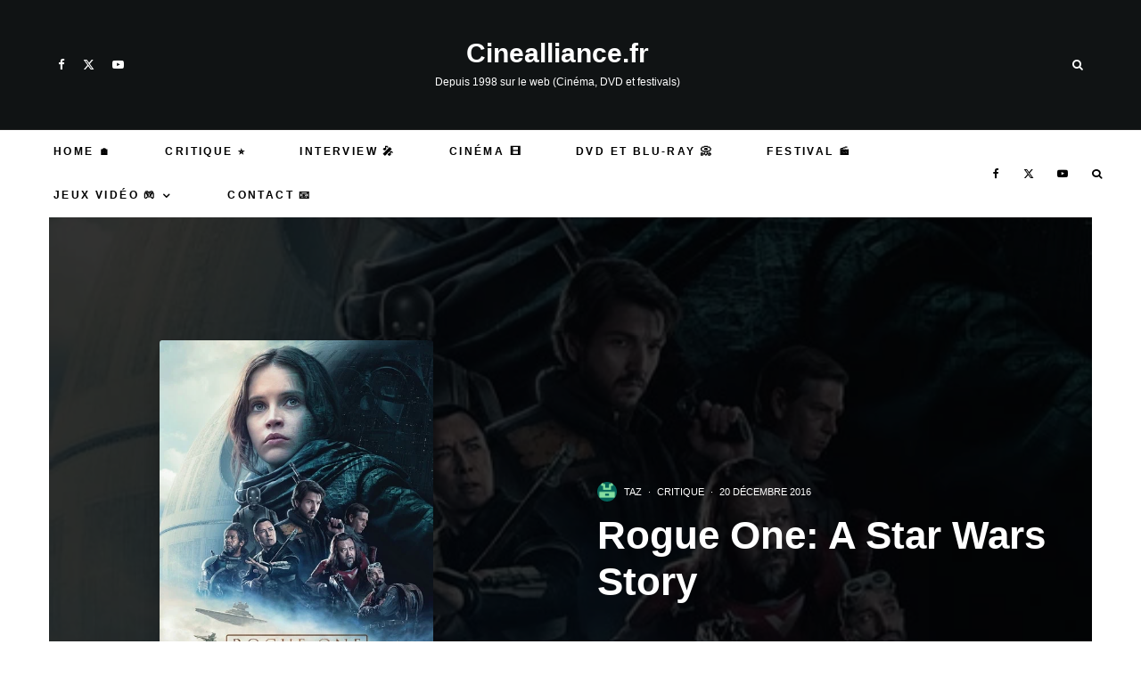

--- FILE ---
content_type: text/html; charset=UTF-8
request_url: https://www.cinealliance.fr/critique/rogue-one-star-wars-story
body_size: 50657
content:
<!DOCTYPE html>
<html lang="fr-FR" prefix="og: https://ogp.me/ns#">
<head><meta charset="UTF-8"><script>if(navigator.userAgent.match(/MSIE|Internet Explorer/i)||navigator.userAgent.match(/Trident\/7\..*?rv:11/i)){var href=document.location.href;if(!href.match(/[?&]nowprocket/)){if(href.indexOf("?")==-1){if(href.indexOf("#")==-1){document.location.href=href+"?nowprocket=1"}else{document.location.href=href.replace("#","?nowprocket=1#")}}else{if(href.indexOf("#")==-1){document.location.href=href+"&nowprocket=1"}else{document.location.href=href.replace("#","&nowprocket=1#")}}}}</script><script>(()=>{class RocketLazyLoadScripts{constructor(){this.v="2.0.4",this.userEvents=["keydown","keyup","mousedown","mouseup","mousemove","mouseover","mouseout","touchmove","touchstart","touchend","touchcancel","wheel","click","dblclick","input"],this.attributeEvents=["onblur","onclick","oncontextmenu","ondblclick","onfocus","onmousedown","onmouseenter","onmouseleave","onmousemove","onmouseout","onmouseover","onmouseup","onmousewheel","onscroll","onsubmit"]}async t(){this.i(),this.o(),/iP(ad|hone)/.test(navigator.userAgent)&&this.h(),this.u(),this.l(this),this.m(),this.k(this),this.p(this),this._(),await Promise.all([this.R(),this.L()]),this.lastBreath=Date.now(),this.S(this),this.P(),this.D(),this.O(),this.M(),await this.C(this.delayedScripts.normal),await this.C(this.delayedScripts.defer),await this.C(this.delayedScripts.async),await this.T(),await this.F(),await this.j(),await this.A(),window.dispatchEvent(new Event("rocket-allScriptsLoaded")),this.everythingLoaded=!0,this.lastTouchEnd&&await new Promise(t=>setTimeout(t,500-Date.now()+this.lastTouchEnd)),this.I(),this.H(),this.U(),this.W()}i(){this.CSPIssue=sessionStorage.getItem("rocketCSPIssue"),document.addEventListener("securitypolicyviolation",t=>{this.CSPIssue||"script-src-elem"!==t.violatedDirective||"data"!==t.blockedURI||(this.CSPIssue=!0,sessionStorage.setItem("rocketCSPIssue",!0))},{isRocket:!0})}o(){window.addEventListener("pageshow",t=>{this.persisted=t.persisted,this.realWindowLoadedFired=!0},{isRocket:!0}),window.addEventListener("pagehide",()=>{this.onFirstUserAction=null},{isRocket:!0})}h(){let t;function e(e){t=e}window.addEventListener("touchstart",e,{isRocket:!0}),window.addEventListener("touchend",function i(o){o.changedTouches[0]&&t.changedTouches[0]&&Math.abs(o.changedTouches[0].pageX-t.changedTouches[0].pageX)<10&&Math.abs(o.changedTouches[0].pageY-t.changedTouches[0].pageY)<10&&o.timeStamp-t.timeStamp<200&&(window.removeEventListener("touchstart",e,{isRocket:!0}),window.removeEventListener("touchend",i,{isRocket:!0}),"INPUT"===o.target.tagName&&"text"===o.target.type||(o.target.dispatchEvent(new TouchEvent("touchend",{target:o.target,bubbles:!0})),o.target.dispatchEvent(new MouseEvent("mouseover",{target:o.target,bubbles:!0})),o.target.dispatchEvent(new PointerEvent("click",{target:o.target,bubbles:!0,cancelable:!0,detail:1,clientX:o.changedTouches[0].clientX,clientY:o.changedTouches[0].clientY})),event.preventDefault()))},{isRocket:!0})}q(t){this.userActionTriggered||("mousemove"!==t.type||this.firstMousemoveIgnored?"keyup"===t.type||"mouseover"===t.type||"mouseout"===t.type||(this.userActionTriggered=!0,this.onFirstUserAction&&this.onFirstUserAction()):this.firstMousemoveIgnored=!0),"click"===t.type&&t.preventDefault(),t.stopPropagation(),t.stopImmediatePropagation(),"touchstart"===this.lastEvent&&"touchend"===t.type&&(this.lastTouchEnd=Date.now()),"click"===t.type&&(this.lastTouchEnd=0),this.lastEvent=t.type,t.composedPath&&t.composedPath()[0].getRootNode()instanceof ShadowRoot&&(t.rocketTarget=t.composedPath()[0]),this.savedUserEvents.push(t)}u(){this.savedUserEvents=[],this.userEventHandler=this.q.bind(this),this.userEvents.forEach(t=>window.addEventListener(t,this.userEventHandler,{passive:!1,isRocket:!0})),document.addEventListener("visibilitychange",this.userEventHandler,{isRocket:!0})}U(){this.userEvents.forEach(t=>window.removeEventListener(t,this.userEventHandler,{passive:!1,isRocket:!0})),document.removeEventListener("visibilitychange",this.userEventHandler,{isRocket:!0}),this.savedUserEvents.forEach(t=>{(t.rocketTarget||t.target).dispatchEvent(new window[t.constructor.name](t.type,t))})}m(){const t="return false",e=Array.from(this.attributeEvents,t=>"data-rocket-"+t),i="["+this.attributeEvents.join("],[")+"]",o="[data-rocket-"+this.attributeEvents.join("],[data-rocket-")+"]",s=(e,i,o)=>{o&&o!==t&&(e.setAttribute("data-rocket-"+i,o),e["rocket"+i]=new Function("event",o),e.setAttribute(i,t))};new MutationObserver(t=>{for(const n of t)"attributes"===n.type&&(n.attributeName.startsWith("data-rocket-")||this.everythingLoaded?n.attributeName.startsWith("data-rocket-")&&this.everythingLoaded&&this.N(n.target,n.attributeName.substring(12)):s(n.target,n.attributeName,n.target.getAttribute(n.attributeName))),"childList"===n.type&&n.addedNodes.forEach(t=>{if(t.nodeType===Node.ELEMENT_NODE)if(this.everythingLoaded)for(const i of[t,...t.querySelectorAll(o)])for(const t of i.getAttributeNames())e.includes(t)&&this.N(i,t.substring(12));else for(const e of[t,...t.querySelectorAll(i)])for(const t of e.getAttributeNames())this.attributeEvents.includes(t)&&s(e,t,e.getAttribute(t))})}).observe(document,{subtree:!0,childList:!0,attributeFilter:[...this.attributeEvents,...e]})}I(){this.attributeEvents.forEach(t=>{document.querySelectorAll("[data-rocket-"+t+"]").forEach(e=>{this.N(e,t)})})}N(t,e){const i=t.getAttribute("data-rocket-"+e);i&&(t.setAttribute(e,i),t.removeAttribute("data-rocket-"+e))}k(t){Object.defineProperty(HTMLElement.prototype,"onclick",{get(){return this.rocketonclick||null},set(e){this.rocketonclick=e,this.setAttribute(t.everythingLoaded?"onclick":"data-rocket-onclick","this.rocketonclick(event)")}})}S(t){function e(e,i){let o=e[i];e[i]=null,Object.defineProperty(e,i,{get:()=>o,set(s){t.everythingLoaded?o=s:e["rocket"+i]=o=s}})}e(document,"onreadystatechange"),e(window,"onload"),e(window,"onpageshow");try{Object.defineProperty(document,"readyState",{get:()=>t.rocketReadyState,set(e){t.rocketReadyState=e},configurable:!0}),document.readyState="loading"}catch(t){console.log("WPRocket DJE readyState conflict, bypassing")}}l(t){this.originalAddEventListener=EventTarget.prototype.addEventListener,this.originalRemoveEventListener=EventTarget.prototype.removeEventListener,this.savedEventListeners=[],EventTarget.prototype.addEventListener=function(e,i,o){o&&o.isRocket||!t.B(e,this)&&!t.userEvents.includes(e)||t.B(e,this)&&!t.userActionTriggered||e.startsWith("rocket-")||t.everythingLoaded?t.originalAddEventListener.call(this,e,i,o):(t.savedEventListeners.push({target:this,remove:!1,type:e,func:i,options:o}),"mouseenter"!==e&&"mouseleave"!==e||t.originalAddEventListener.call(this,e,t.savedUserEvents.push,o))},EventTarget.prototype.removeEventListener=function(e,i,o){o&&o.isRocket||!t.B(e,this)&&!t.userEvents.includes(e)||t.B(e,this)&&!t.userActionTriggered||e.startsWith("rocket-")||t.everythingLoaded?t.originalRemoveEventListener.call(this,e,i,o):t.savedEventListeners.push({target:this,remove:!0,type:e,func:i,options:o})}}J(t,e){this.savedEventListeners=this.savedEventListeners.filter(i=>{let o=i.type,s=i.target||window;return e!==o||t!==s||(this.B(o,s)&&(i.type="rocket-"+o),this.$(i),!1)})}H(){EventTarget.prototype.addEventListener=this.originalAddEventListener,EventTarget.prototype.removeEventListener=this.originalRemoveEventListener,this.savedEventListeners.forEach(t=>this.$(t))}$(t){t.remove?this.originalRemoveEventListener.call(t.target,t.type,t.func,t.options):this.originalAddEventListener.call(t.target,t.type,t.func,t.options)}p(t){let e;function i(e){return t.everythingLoaded?e:e.split(" ").map(t=>"load"===t||t.startsWith("load.")?"rocket-jquery-load":t).join(" ")}function o(o){function s(e){const s=o.fn[e];o.fn[e]=o.fn.init.prototype[e]=function(){return this[0]===window&&t.userActionTriggered&&("string"==typeof arguments[0]||arguments[0]instanceof String?arguments[0]=i(arguments[0]):"object"==typeof arguments[0]&&Object.keys(arguments[0]).forEach(t=>{const e=arguments[0][t];delete arguments[0][t],arguments[0][i(t)]=e})),s.apply(this,arguments),this}}if(o&&o.fn&&!t.allJQueries.includes(o)){const e={DOMContentLoaded:[],"rocket-DOMContentLoaded":[]};for(const t in e)document.addEventListener(t,()=>{e[t].forEach(t=>t())},{isRocket:!0});o.fn.ready=o.fn.init.prototype.ready=function(i){function s(){parseInt(o.fn.jquery)>2?setTimeout(()=>i.bind(document)(o)):i.bind(document)(o)}return"function"==typeof i&&(t.realDomReadyFired?!t.userActionTriggered||t.fauxDomReadyFired?s():e["rocket-DOMContentLoaded"].push(s):e.DOMContentLoaded.push(s)),o([])},s("on"),s("one"),s("off"),t.allJQueries.push(o)}e=o}t.allJQueries=[],o(window.jQuery),Object.defineProperty(window,"jQuery",{get:()=>e,set(t){o(t)}})}P(){const t=new Map;document.write=document.writeln=function(e){const i=document.currentScript,o=document.createRange(),s=i.parentElement;let n=t.get(i);void 0===n&&(n=i.nextSibling,t.set(i,n));const c=document.createDocumentFragment();o.setStart(c,0),c.appendChild(o.createContextualFragment(e)),s.insertBefore(c,n)}}async R(){return new Promise(t=>{this.userActionTriggered?t():this.onFirstUserAction=t})}async L(){return new Promise(t=>{document.addEventListener("DOMContentLoaded",()=>{this.realDomReadyFired=!0,t()},{isRocket:!0})})}async j(){return this.realWindowLoadedFired?Promise.resolve():new Promise(t=>{window.addEventListener("load",t,{isRocket:!0})})}M(){this.pendingScripts=[];this.scriptsMutationObserver=new MutationObserver(t=>{for(const e of t)e.addedNodes.forEach(t=>{"SCRIPT"!==t.tagName||t.noModule||t.isWPRocket||this.pendingScripts.push({script:t,promise:new Promise(e=>{const i=()=>{const i=this.pendingScripts.findIndex(e=>e.script===t);i>=0&&this.pendingScripts.splice(i,1),e()};t.addEventListener("load",i,{isRocket:!0}),t.addEventListener("error",i,{isRocket:!0}),setTimeout(i,1e3)})})})}),this.scriptsMutationObserver.observe(document,{childList:!0,subtree:!0})}async F(){await this.X(),this.pendingScripts.length?(await this.pendingScripts[0].promise,await this.F()):this.scriptsMutationObserver.disconnect()}D(){this.delayedScripts={normal:[],async:[],defer:[]},document.querySelectorAll("script[type$=rocketlazyloadscript]").forEach(t=>{t.hasAttribute("data-rocket-src")?t.hasAttribute("async")&&!1!==t.async?this.delayedScripts.async.push(t):t.hasAttribute("defer")&&!1!==t.defer||"module"===t.getAttribute("data-rocket-type")?this.delayedScripts.defer.push(t):this.delayedScripts.normal.push(t):this.delayedScripts.normal.push(t)})}async _(){await this.L();let t=[];document.querySelectorAll("script[type$=rocketlazyloadscript][data-rocket-src]").forEach(e=>{let i=e.getAttribute("data-rocket-src");if(i&&!i.startsWith("data:")){i.startsWith("//")&&(i=location.protocol+i);try{const o=new URL(i).origin;o!==location.origin&&t.push({src:o,crossOrigin:e.crossOrigin||"module"===e.getAttribute("data-rocket-type")})}catch(t){}}}),t=[...new Map(t.map(t=>[JSON.stringify(t),t])).values()],this.Y(t,"preconnect")}async G(t){if(await this.K(),!0!==t.noModule||!("noModule"in HTMLScriptElement.prototype))return new Promise(e=>{let i;function o(){(i||t).setAttribute("data-rocket-status","executed"),e()}try{if(navigator.userAgent.includes("Firefox/")||""===navigator.vendor||this.CSPIssue)i=document.createElement("script"),[...t.attributes].forEach(t=>{let e=t.nodeName;"type"!==e&&("data-rocket-type"===e&&(e="type"),"data-rocket-src"===e&&(e="src"),i.setAttribute(e,t.nodeValue))}),t.text&&(i.text=t.text),t.nonce&&(i.nonce=t.nonce),i.hasAttribute("src")?(i.addEventListener("load",o,{isRocket:!0}),i.addEventListener("error",()=>{i.setAttribute("data-rocket-status","failed-network"),e()},{isRocket:!0}),setTimeout(()=>{i.isConnected||e()},1)):(i.text=t.text,o()),i.isWPRocket=!0,t.parentNode.replaceChild(i,t);else{const i=t.getAttribute("data-rocket-type"),s=t.getAttribute("data-rocket-src");i?(t.type=i,t.removeAttribute("data-rocket-type")):t.removeAttribute("type"),t.addEventListener("load",o,{isRocket:!0}),t.addEventListener("error",i=>{this.CSPIssue&&i.target.src.startsWith("data:")?(console.log("WPRocket: CSP fallback activated"),t.removeAttribute("src"),this.G(t).then(e)):(t.setAttribute("data-rocket-status","failed-network"),e())},{isRocket:!0}),s?(t.fetchPriority="high",t.removeAttribute("data-rocket-src"),t.src=s):t.src="data:text/javascript;base64,"+window.btoa(unescape(encodeURIComponent(t.text)))}}catch(i){t.setAttribute("data-rocket-status","failed-transform"),e()}});t.setAttribute("data-rocket-status","skipped")}async C(t){const e=t.shift();return e?(e.isConnected&&await this.G(e),this.C(t)):Promise.resolve()}O(){this.Y([...this.delayedScripts.normal,...this.delayedScripts.defer,...this.delayedScripts.async],"preload")}Y(t,e){this.trash=this.trash||[];let i=!0;var o=document.createDocumentFragment();t.forEach(t=>{const s=t.getAttribute&&t.getAttribute("data-rocket-src")||t.src;if(s&&!s.startsWith("data:")){const n=document.createElement("link");n.href=s,n.rel=e,"preconnect"!==e&&(n.as="script",n.fetchPriority=i?"high":"low"),t.getAttribute&&"module"===t.getAttribute("data-rocket-type")&&(n.crossOrigin=!0),t.crossOrigin&&(n.crossOrigin=t.crossOrigin),t.integrity&&(n.integrity=t.integrity),t.nonce&&(n.nonce=t.nonce),o.appendChild(n),this.trash.push(n),i=!1}}),document.head.appendChild(o)}W(){this.trash.forEach(t=>t.remove())}async T(){try{document.readyState="interactive"}catch(t){}this.fauxDomReadyFired=!0;try{await this.K(),this.J(document,"readystatechange"),document.dispatchEvent(new Event("rocket-readystatechange")),await this.K(),document.rocketonreadystatechange&&document.rocketonreadystatechange(),await this.K(),this.J(document,"DOMContentLoaded"),document.dispatchEvent(new Event("rocket-DOMContentLoaded")),await this.K(),this.J(window,"DOMContentLoaded"),window.dispatchEvent(new Event("rocket-DOMContentLoaded"))}catch(t){console.error(t)}}async A(){try{document.readyState="complete"}catch(t){}try{await this.K(),this.J(document,"readystatechange"),document.dispatchEvent(new Event("rocket-readystatechange")),await this.K(),document.rocketonreadystatechange&&document.rocketonreadystatechange(),await this.K(),this.J(window,"load"),window.dispatchEvent(new Event("rocket-load")),await this.K(),window.rocketonload&&window.rocketonload(),await this.K(),this.allJQueries.forEach(t=>t(window).trigger("rocket-jquery-load")),await this.K(),this.J(window,"pageshow");const t=new Event("rocket-pageshow");t.persisted=this.persisted,window.dispatchEvent(t),await this.K(),window.rocketonpageshow&&window.rocketonpageshow({persisted:this.persisted})}catch(t){console.error(t)}}async K(){Date.now()-this.lastBreath>45&&(await this.X(),this.lastBreath=Date.now())}async X(){return document.hidden?new Promise(t=>setTimeout(t)):new Promise(t=>requestAnimationFrame(t))}B(t,e){return e===document&&"readystatechange"===t||(e===document&&"DOMContentLoaded"===t||(e===window&&"DOMContentLoaded"===t||(e===window&&"load"===t||e===window&&"pageshow"===t)))}static run(){(new RocketLazyLoadScripts).t()}}RocketLazyLoadScripts.run()})();</script>
	
			<meta name="viewport" content="width=device-width, initial-scale=1">
		<link rel="profile" href="http://gmpg.org/xfn/11">
		<meta name="theme-color" content="#078ac5">
<!-- Google Analytics - Propriété 1 -->
<script type="rocketlazyloadscript" async data-rocket-src="https://www.googletagmanager.com/gtag/js?id=G-62CZ4ZXE6S"></script>
<script type="rocketlazyloadscript">
  window.dataLayer = window.dataLayer || [];
  function gtag(){dataLayer.push(arguments);}
  gtag('js', new Date());

  // Configuration pour la première propriété
  gtag('config', 'G-62CZ4ZXE6S');
</script>

<!-- Google Analytics - Propriété 2 -->
<script type="rocketlazyloadscript" async data-rocket-src="https://www.googletagmanager.com/gtag/js?id=G-FR5RLMMBKW"></script>
<script type="rocketlazyloadscript">
  window.dataLayer = window.dataLayer || [];
  function gtag(){dataLayer.push(arguments);}
  gtag('js', new Date());

  // Configuration pour la deuxième propriété
  gtag('config', 'G-FR5RLMMBKW');
</script>

	
<!-- Optimisation des moteurs de recherche par Rank Math PRO - https://rankmath.com/ -->
<title>Rogue One: A Star Wars Story - Cinealliance.fr</title>
<link data-rocket-prefetch href="https://www.googletagmanager.com" rel="dns-prefetch">
<link data-rocket-prefetch href="https://www.youtube.com" rel="dns-prefetch">
<link data-rocket-prefetch href="https://www.google-analytics.com" rel="dns-prefetch">
<link data-rocket-prefetch href="https://stats.wp.com" rel="dns-prefetch"><link rel="preload" data-rocket-preload as="image" href="https://www.cinealliance.fr/wp-content/uploads/2025/09/url-100x100.webp" imagesrcset="https://www.cinealliance.fr/wp-content/uploads/2025/09/url-100x100.webp 100w,https://www.cinealliance.fr/wp-content/uploads/2025/09/url-293x293.webp 293w,https://www.cinealliance.fr/wp-content/uploads/2025/09/url-390x390.webp 390w,https://www.cinealliance.fr/wp-content/uploads/2025/09/url-585x585.webp 585w,https://www.cinealliance.fr/wp-content/uploads/2025/09/url-900x900.webp 900w" imagesizes="(max-width: 100px) 100vw, 100px" fetchpriority="high">
<meta name="description" content="Cela fait presque 20 ans que l’Empire impose sa suprématie sur l’univers suite à la victoire du sénateur Palpatine lors de la guerre des clones. Des quatre"/>
<meta name="robots" content="follow, index, max-snippet:-1, max-video-preview:-1, max-image-preview:large"/>
<link rel="canonical" href="https://www.cinealliance.fr/critique/rogue-one-star-wars-story" />
<meta property="og:locale" content="fr_FR" />
<meta property="og:type" content="article" />
<meta property="og:title" content="Rogue One: A Star Wars Story - Cinealliance.fr" />
<meta property="og:description" content="Cela fait presque 20 ans que l’Empire impose sa suprématie sur l’univers suite à la victoire du sénateur Palpatine lors de la guerre des clones. Des quatre" />
<meta property="og:url" content="https://www.cinealliance.fr/critique/rogue-one-star-wars-story" />
<meta property="og:site_name" content="Cinealliance.fr" />
<meta property="article:publisher" content="https://www.facebook.com/cinealliance.fr" />
<meta property="article:tag" content="monslide" />
<meta property="article:tag" content="Rogue One" />
<meta property="article:tag" content="saga" />
<meta property="article:tag" content="star wars" />
<meta property="article:section" content="Critique" />
<meta property="og:updated_time" content="2016-12-20T10:54:08+01:00" />
<meta property="og:image" content="https://www.cinealliance.fr/wp-content/uploads/2016/12/rogueone_onesheeta_1000_309ed8f6.jpeg" />
<meta property="og:image:secure_url" content="https://www.cinealliance.fr/wp-content/uploads/2016/12/rogueone_onesheeta_1000_309ed8f6.jpeg" />
<meta property="og:image:width" content="480" />
<meta property="og:image:height" content="711" />
<meta property="og:image:alt" content="Rogue One: A Star Wars Story" />
<meta property="og:image:type" content="image/jpeg" />
<meta name="twitter:card" content="summary_large_image" />
<meta name="twitter:title" content="Rogue One: A Star Wars Story - Cinealliance.fr" />
<meta name="twitter:description" content="Cela fait presque 20 ans que l’Empire impose sa suprématie sur l’univers suite à la victoire du sénateur Palpatine lors de la guerre des clones. Des quatre" />
<meta name="twitter:site" content="@@cinealliancefr" />
<meta name="twitter:creator" content="@@cinealliancefr" />
<meta name="twitter:image" content="https://www.cinealliance.fr/wp-content/uploads/2016/12/rogueone_onesheeta_1000_309ed8f6.jpeg" />
<script type="application/ld+json" class="rank-math-schema-pro">{"@context":"https://schema.org","@graph":[{"@type":"BreadcrumbList","@id":"https://www.cinealliance.fr/critique/rogue-one-star-wars-story#breadcrumb","itemListElement":[{"@type":"ListItem","position":"1","item":{"@id":"https://www.cinealliance.fr","name":"Accueil"}},{"@type":"ListItem","position":"2","item":{"@id":"https://www.cinealliance.fr/critique/rogue-one-star-wars-story","name":"Rogue One: A Star Wars Story"}}]}]}</script>
<!-- /Extension Rank Math WordPress SEO -->

<link rel='dns-prefetch' href='//www.google-analytics.com' />
<link rel='dns-prefetch' href='//stats.wp.com' />

<link rel="alternate" type="application/rss+xml" title="Cinealliance.fr &raquo; Flux" href="https://www.cinealliance.fr/feed" />
<link rel="alternate" type="application/rss+xml" title="Cinealliance.fr &raquo; Flux des commentaires" href="https://www.cinealliance.fr/comments/feed" />
<style>[consent-id]:not(.rcb-content-blocker):not([consent-transaction-complete]):not([consent-visual-use-parent^="children:"]):not([consent-confirm]){opacity:0!important;}</style><link rel="preload" href="https://www.cinealliance.fr/wp-content/fa763130c8880264341bd72cb83b9168/dist/479368614.js?ver=af932e55e5f194c31fb69933f509c364" as="script" />
<link rel="preload" href="https://www.cinealliance.fr/wp-content/fa763130c8880264341bd72cb83b9168/dist/1845702093.js?ver=09f3629a7a4f89a525e36e9be5490267" as="script" />
<link rel="preload" href="https://www.cinealliance.fr/wp-content/plugins/real-cookie-banner-pro/public/lib/animate.css/animate.min.css?ver=4.1.1" as="style" />
<link rel="alternate" type="application/rss+xml" title="Cinealliance.fr &raquo; Rogue One: A Star Wars Story Flux des commentaires" href="https://www.cinealliance.fr/critique/rogue-one-star-wars-story/feed" />
<script data-cfasync="false" type="text/javascript" defer src="https://www.cinealliance.fr/wp-content/fa763130c8880264341bd72cb83b9168/dist/479368614.js?ver=af932e55e5f194c31fb69933f509c364" id="real-cookie-banner-pro-vendor-real-cookie-banner-pro-banner-js"></script>
<script type="application/json" data-skip-lazy-load="js-extra" data-skip-moving="true" data-no-defer nitro-exclude data-alt-type="application/ld+json" data-dont-merge data-wpmeteor-nooptimize="true" data-cfasync="false" id="a563a839db680653f1f2fa44b4306ed4d1-js-extra">{"slug":"real-cookie-banner-pro","textDomain":"real-cookie-banner","version":"5.0.3","restUrl":"https:\/\/www.cinealliance.fr\/wp-json\/real-cookie-banner\/v1\/","restNamespace":"real-cookie-banner\/v1","restPathObfuscateOffset":"196b5104732f9c67","restRoot":"https:\/\/www.cinealliance.fr\/wp-json\/","restQuery":{"_v":"5.0.3","_locale":"user"},"restNonce":"ba598ec8bc","restRecreateNonceEndpoint":"https:\/\/www.cinealliance.fr\/wp-admin\/admin-ajax.php?action=rest-nonce","publicUrl":"https:\/\/www.cinealliance.fr\/wp-content\/plugins\/real-cookie-banner-pro\/public\/","chunkFolder":"dist","chunksLanguageFolder":"https:\/\/www.cinealliance.fr\/wp-content\/languages\/mo-cache\/real-cookie-banner-pro\/","chunks":{"chunk-config-tab-blocker.lite.js":["fr_FR-83d48f038e1cf6148175589160cda67e","fr_FR-f3a58573f9ed1125e6441a73d3b01af3","fr_FR-2e71c8c1d3d1be59acee11970e254e0e","fr_FR-e8b2dd606e80931c891d633086cb8b96"],"chunk-config-tab-blocker.pro.js":["fr_FR-ddf5ae983675e7b6eec2afc2d53654a2","fr_FR-deb51440a0996dcecf5eb89c54cecce2","fr_FR-656298de7f62f753c3a40cc13ac6f0cb","fr_FR-9913ad75dad534aa8026de24a0203a7e"],"chunk-config-tab-consent.lite.js":["fr_FR-3823d7521a3fc2857511061e0d660408"],"chunk-config-tab-consent.pro.js":["fr_FR-9cb9ecf8c1e8ce14036b5f3a5e19f098"],"chunk-config-tab-cookies.lite.js":["fr_FR-1a51b37d0ef409906245c7ed80d76040","fr_FR-f3a58573f9ed1125e6441a73d3b01af3","fr_FR-2e71c8c1d3d1be59acee11970e254e0e"],"chunk-config-tab-cookies.pro.js":["fr_FR-572ee75deed92e7a74abba4b86604687","fr_FR-deb51440a0996dcecf5eb89c54cecce2","fr_FR-656298de7f62f753c3a40cc13ac6f0cb"],"chunk-config-tab-dashboard.lite.js":["fr_FR-f843c51245ecd2b389746275b3da66b6"],"chunk-config-tab-dashboard.pro.js":["fr_FR-ae5ae8f925f0409361cfe395645ac077"],"chunk-config-tab-import.lite.js":["fr_FR-66df94240f04843e5a208823e466a850"],"chunk-config-tab-import.pro.js":["fr_FR-e5fee6b51986d4ff7a051d6f6a7b076a"],"chunk-config-tab-licensing.lite.js":["fr_FR-e01f803e4093b19d6787901b9591b5a6"],"chunk-config-tab-licensing.pro.js":["fr_FR-4918ea9704f47c2055904e4104d4ffba"],"chunk-config-tab-scanner.lite.js":["fr_FR-b10b39f1099ef599835c729334e38429"],"chunk-config-tab-scanner.pro.js":["fr_FR-752a1502ab4f0bebfa2ad50c68ef571f"],"chunk-config-tab-settings.lite.js":["fr_FR-37978e0b06b4eb18b16164a2d9c93a2c"],"chunk-config-tab-settings.pro.js":["fr_FR-e59d3dcc762e276255c8989fbd1f80e3"],"chunk-config-tab-tcf.lite.js":["fr_FR-4f658bdbf0aa370053460bc9e3cd1f69","fr_FR-f3a58573f9ed1125e6441a73d3b01af3","fr_FR-e8b2dd606e80931c891d633086cb8b96"],"chunk-config-tab-tcf.pro.js":["fr_FR-e1e83d5b8a28f1f91f63b9de2a8b181a","fr_FR-deb51440a0996dcecf5eb89c54cecce2","fr_FR-9913ad75dad534aa8026de24a0203a7e"]},"others":{"customizeValuesBanner":"{\"layout\":{\"type\":\"dialog\",\"maxHeightEnabled\":false,\"maxHeight\":740,\"dialogMaxWidth\":530,\"dialogPosition\":\"middleCenter\",\"dialogMargin\":[0,0,0,0],\"bannerPosition\":\"bottom\",\"bannerMaxWidth\":1024,\"dialogBorderRadius\":3,\"borderRadius\":5,\"animationIn\":\"slideInUp\",\"animationInDuration\":500,\"animationInOnlyMobile\":false,\"animationOut\":\"none\",\"animationOutDuration\":500,\"animationOutOnlyMobile\":true,\"overlay\":false,\"overlayBg\":\"#000000\",\"overlayBgAlpha\":50,\"overlayBlur\":2},\"decision\":{\"acceptAll\":\"button\",\"acceptEssentials\":\"button\",\"showCloseIcon\":false,\"acceptIndividual\":\"link\",\"buttonOrder\":\"all,essential,save,individual\",\"showGroups\":false,\"groupsFirstView\":false,\"saveButton\":\"always\"},\"design\":{\"bg\":\"#ffffff\",\"textAlign\":\"center\",\"linkTextDecoration\":\"underline\",\"borderWidth\":0,\"borderColor\":\"#ffffff\",\"fontSize\":13,\"fontColor\":\"#2b2b2b\",\"fontInheritFamily\":true,\"fontFamily\":\"Arial, Helvetica, sans-serif\",\"fontWeight\":\"normal\",\"boxShadowEnabled\":true,\"boxShadowOffsetX\":0,\"boxShadowOffsetY\":5,\"boxShadowBlurRadius\":13,\"boxShadowSpreadRadius\":0,\"boxShadowColor\":\"#000000\",\"boxShadowColorAlpha\":20},\"headerDesign\":{\"inheritBg\":true,\"bg\":\"#f4f4f4\",\"inheritTextAlign\":true,\"textAlign\":\"center\",\"padding\":[17,20,15,20],\"logo\":\"\",\"logoRetina\":\"\",\"logoMaxHeight\":40,\"logoPosition\":\"left\",\"logoMargin\":[5,15,5,15],\"fontSize\":20,\"fontColor\":\"#2b2b2b\",\"fontInheritFamily\":true,\"fontFamily\":\"Arial, Helvetica, sans-serif\",\"fontWeight\":\"normal\",\"borderWidth\":1,\"borderColor\":\"#efefef\"},\"bodyDesign\":{\"padding\":[15,20,5,20],\"descriptionInheritFontSize\":true,\"descriptionFontSize\":13,\"dottedGroupsInheritFontSize\":true,\"dottedGroupsFontSize\":13,\"dottedGroupsBulletColor\":\"#15779b\",\"teachingsInheritTextAlign\":true,\"teachingsTextAlign\":\"center\",\"teachingsSeparatorActive\":true,\"teachingsSeparatorWidth\":50,\"teachingsSeparatorHeight\":1,\"teachingsSeparatorColor\":\"#15779b\",\"teachingsInheritFontSize\":false,\"teachingsFontSize\":12,\"teachingsInheritFontColor\":false,\"teachingsFontColor\":\"#757575\",\"accordionMargin\":[10,0,5,0],\"accordionPadding\":[5,10,5,10],\"accordionArrowType\":\"outlined\",\"accordionArrowColor\":\"#15779b\",\"accordionBg\":\"#ffffff\",\"accordionActiveBg\":\"#f9f9f9\",\"accordionHoverBg\":\"#efefef\",\"accordionBorderWidth\":1,\"accordionBorderColor\":\"#efefef\",\"accordionTitleFontSize\":12,\"accordionTitleFontColor\":\"#2b2b2b\",\"accordionTitleFontWeight\":\"normal\",\"accordionDescriptionMargin\":[5,0,0,0],\"accordionDescriptionFontSize\":12,\"accordionDescriptionFontColor\":\"#757575\",\"accordionDescriptionFontWeight\":\"normal\",\"acceptAllOneRowLayout\":false,\"acceptAllPadding\":[10,10,10,10],\"acceptAllBg\":\"#15779b\",\"acceptAllTextAlign\":\"center\",\"acceptAllFontSize\":18,\"acceptAllFontColor\":\"#ffffff\",\"acceptAllFontWeight\":\"normal\",\"acceptAllBorderWidth\":0,\"acceptAllBorderColor\":\"#000000\",\"acceptAllHoverBg\":\"#11607d\",\"acceptAllHoverFontColor\":\"#ffffff\",\"acceptAllHoverBorderColor\":\"#000000\",\"acceptEssentialsUseAcceptAll\":true,\"acceptEssentialsButtonType\":\"\",\"acceptEssentialsPadding\":[10,10,10,10],\"acceptEssentialsBg\":\"#efefef\",\"acceptEssentialsTextAlign\":\"center\",\"acceptEssentialsFontSize\":18,\"acceptEssentialsFontColor\":\"#0a0a0a\",\"acceptEssentialsFontWeight\":\"normal\",\"acceptEssentialsBorderWidth\":0,\"acceptEssentialsBorderColor\":\"#000000\",\"acceptEssentialsHoverBg\":\"#e8e8e8\",\"acceptEssentialsHoverFontColor\":\"#000000\",\"acceptEssentialsHoverBorderColor\":\"#000000\",\"acceptIndividualPadding\":[5,5,5,5],\"acceptIndividualBg\":\"#ffffff\",\"acceptIndividualTextAlign\":\"center\",\"acceptIndividualFontSize\":16,\"acceptIndividualFontColor\":\"#15779b\",\"acceptIndividualFontWeight\":\"normal\",\"acceptIndividualBorderWidth\":0,\"acceptIndividualBorderColor\":\"#000000\",\"acceptIndividualHoverBg\":\"#ffffff\",\"acceptIndividualHoverFontColor\":\"#11607d\",\"acceptIndividualHoverBorderColor\":\"#000000\"},\"footerDesign\":{\"poweredByLink\":true,\"inheritBg\":false,\"bg\":\"#fcfcfc\",\"inheritTextAlign\":true,\"textAlign\":\"center\",\"padding\":[10,20,15,20],\"fontSize\":14,\"fontColor\":\"#757474\",\"fontInheritFamily\":true,\"fontFamily\":\"Arial, Helvetica, sans-serif\",\"fontWeight\":\"normal\",\"hoverFontColor\":\"#2b2b2b\",\"borderWidth\":1,\"borderColor\":\"#efefef\",\"languageSwitcher\":\"flags\"},\"texts\":{\"headline\":\"Pr\\u00e9f\\u00e9rences en mati\\u00e8re de confidentialit\\u00e9\",\"description\":\"Nous utilisons des cookies et des technologies similaires sur notre site web et traitons vos donn\\u00e9es personnelles (par exemple votre adresse IP), par exemple pour personnaliser le contenu et les publicit\\u00e9s, pour int\\u00e9grer des m\\u00e9dias de fournisseurs tiers ou pour analyser le trafic sur notre site web. Le traitement des donn\\u00e9es peut \\u00e9galement r\\u00e9sulter de l'installation de cookies. Nous partageons ces donn\\u00e9es avec des tiers que nous d\\u00e9signons dans les param\\u00e8tres de confidentialit\\u00e9.<br \\\/><br \\\/>Le traitement des donn\\u00e9es peut avoir lieu avec votre consentement ou sur la base d'un int\\u00e9r\\u00eat l\\u00e9gitime, auquel vous pouvez vous opposer dans les param\\u00e8tres de confidentialit\\u00e9. Vous avez le droit de ne pas donner votre consentement et de le modifier ou de le r\\u00e9voquer ult\\u00e9rieurement. Pour plus d'informations sur l'utilisation de vos donn\\u00e9es, veuillez consulter notre {{privacyPolicy}}privacy policy{{\\\/privacyPolicy}}.\",\"acceptAll\":\"Accepter tout\",\"acceptEssentials\":\"Continuer sans consentement\",\"acceptIndividual\":\"D\\u00e9finir les param\\u00e8tres de confidentialit\\u00e9 individuellement\",\"poweredBy\":\"0\",\"dataProcessingInUnsafeCountries\":\"Certains services traitent des donn\\u00e9es \\u00e0 caract\\u00e8re personnel dans des pays tiers non s\\u00e9curis\\u00e9s. En acceptant d'utiliser ces services, vous consentez \\u00e9galement au traitement de vos donn\\u00e9es dans ces pays tiers non s\\u00e9curis\\u00e9s, conform\\u00e9ment \\u00e0 {{legalBasis}}. Cela implique le risque que vos donn\\u00e9es soient trait\\u00e9es par les autorit\\u00e9s \\u00e0 des fins de contr\\u00f4le et de surveillance, peut-\\u00eatre sans possibilit\\u00e9 de recours juridique.\",\"ageNoticeBanner\":\"Vous avez moins de {{minAge}} ans ? Dans ce cas, vous ne pouvez pas accepter les services facultatifs. Demandez \\u00e0 vos parents ou \\u00e0 vos tuteurs l\\u00e9gaux d'accepter ces services avec vous.\",\"ageNoticeBlocker\":\"Vous avez moins de {{minAge}} ans ? Malheureusement, vous n'\\u00eates pas autoris\\u00e9 \\u00e0 accepter ce service pour visualiser ce contenu. Veuillez demander \\u00e0 vos parents ou tuteurs d'accepter le service avec vous !\",\"listServicesNotice\":\"En acceptant tous les services, vous autorisez le chargement de {{services}}. Ces services sont divis\\u00e9s en groupes {{serviceGroups}} en fonction de leur finalit\\u00e9 (appartenance marqu\\u00e9e par des nombres en exposant).\",\"listServicesLegitimateInterestNotice\":\"En outre, les {{services}} sont charg\\u00e9s sur la base d'un int\\u00e9r\\u00eat l\\u00e9gitime.\",\"tcfStacksCustomName\":\"Services \\u00e0 des fins diverses en dehors de la norme TCF\",\"tcfStacksCustomDescription\":\"Les services qui ne partagent pas les consentements via la norme TCF, mais via d'autres technologies. Ceux-ci sont divis\\u00e9s en plusieurs groupes en fonction de leur finalit\\u00e9. Certains d'entre eux sont utilis\\u00e9s sur la base d'un int\\u00e9r\\u00eat l\\u00e9gitime (par exemple, la pr\\u00e9vention des menaces), d'autres ne sont utilis\\u00e9s qu'avec votre consentement. Les d\\u00e9tails concernant les diff\\u00e9rents groupes et les objectifs des services peuvent \\u00eatre trouv\\u00e9s dans les param\\u00e8tres de confidentialit\\u00e9 individuels.\",\"consentForwardingExternalHosts\":\"Votre consentement s'applique \\u00e9galement aux {{websites}}.\",\"blockerHeadline\":\"{{name}} bloqu\\u00e9 en raison des param\\u00e8tres de confidentialit\\u00e9\",\"blockerLinkShowMissing\":\"Afficher tous les services pour lesquels vous devez encore donner votre accord\",\"blockerLoadButton\":\"Accepter les services et charger le contenu\",\"blockerAcceptInfo\":\"Le chargement du contenu bloqu\\u00e9 modifiera vos param\\u00e8tres de confidentialit\\u00e9. Le contenu de ce service ne sera plus bloqu\\u00e9 \\u00e0 l'avenir.\",\"stickyHistory\":\"Historique des param\\u00e8tres de confidentialit\\u00e9\",\"stickyRevoke\":\"Retirer les consentements\",\"stickyRevokeSuccessMessage\":\"Vous avez retir\\u00e9 avec succ\\u00e8s votre consentement pour les services avec ses cookies et le traitement des donn\\u00e9es \\u00e0 caract\\u00e8re personnel. La page va \\u00eatre recharg\\u00e9e maintenant !\",\"stickyChange\":\"Modifier les param\\u00e8tres de confidentialit\\u00e9\"},\"individualLayout\":{\"inheritDialogMaxWidth\":false,\"dialogMaxWidth\":970,\"inheritBannerMaxWidth\":true,\"bannerMaxWidth\":1980,\"descriptionTextAlign\":\"left\"},\"group\":{\"checkboxBg\":\"#f0f0f0\",\"checkboxBorderWidth\":1,\"checkboxBorderColor\":\"#d2d2d2\",\"checkboxActiveColor\":\"#ffffff\",\"checkboxActiveBg\":\"#15779b\",\"checkboxActiveBorderColor\":\"#11607d\",\"groupInheritBg\":true,\"groupBg\":\"#f4f4f4\",\"groupPadding\":[15,15,15,15],\"groupSpacing\":10,\"groupBorderRadius\":5,\"groupBorderWidth\":1,\"groupBorderColor\":\"#f4f4f4\",\"headlineFontSize\":16,\"headlineFontWeight\":\"normal\",\"headlineFontColor\":\"#2b2b2b\",\"descriptionFontSize\":14,\"descriptionFontColor\":\"#757575\",\"linkColor\":\"#757575\",\"linkHoverColor\":\"#2b2b2b\",\"detailsHideLessRelevant\":true},\"saveButton\":{\"useAcceptAll\":true,\"type\":\"button\",\"padding\":[10,10,10,10],\"bg\":\"#efefef\",\"textAlign\":\"center\",\"fontSize\":18,\"fontColor\":\"#0a0a0a\",\"fontWeight\":\"normal\",\"borderWidth\":0,\"borderColor\":\"#000000\",\"hoverBg\":\"#e8e8e8\",\"hoverFontColor\":\"#000000\",\"hoverBorderColor\":\"#000000\"},\"individualTexts\":{\"headline\":\"Pr\\u00e9f\\u00e9rences individuelles en mati\\u00e8re de respect de la vie priv\\u00e9e\",\"description\":\"Nous utilisons des cookies et des technologies similaires sur notre site web et traitons vos donn\\u00e9es personnelles (par exemple votre adresse IP), par exemple pour personnaliser le contenu et les publicit\\u00e9s, pour int\\u00e9grer des m\\u00e9dias de fournisseurs tiers ou pour analyser le trafic sur notre site web. Le traitement des donn\\u00e9es peut \\u00e9galement r\\u00e9sulter de l'installation de cookies. Nous partageons ces donn\\u00e9es avec des tiers que nous d\\u00e9signons dans les param\\u00e8tres de confidentialit\\u00e9.<br \\\/><br \\\/>Le traitement des donn\\u00e9es peut avoir lieu avec votre consentement ou sur la base d'un int\\u00e9r\\u00eat l\\u00e9gitime, auquel vous pouvez vous opposer dans les param\\u00e8tres de confidentialit\\u00e9. Vous avez le droit de ne pas donner votre consentement et de le modifier ou de le r\\u00e9voquer ult\\u00e9rieurement. Pour plus d'informations sur l'utilisation de vos donn\\u00e9es, veuillez consulter notre {{privacyPolicy}}privacy policy{{\\\/privacyPolicy}}.<br \\\/><br \\\/>Vous trouverez ci-dessous un aper\\u00e7u de tous les services utilis\\u00e9s par ce site web. Vous pouvez consulter des informations d\\u00e9taill\\u00e9es sur chaque service et les accepter individuellement ou exercer votre droit d'opposition.\",\"save\":\"Sauvegarder les choix personnalis\\u00e9s\",\"showMore\":\"Afficher les informations sur le service\",\"hideMore\":\"Masquer les informations sur les services\",\"postamble\":\"\"},\"mobile\":{\"enabled\":true,\"maxHeight\":400,\"hideHeader\":true,\"alignment\":\"bottom\",\"scalePercent\":90,\"scalePercentVertical\":-70},\"sticky\":{\"enabled\":false,\"animationsEnabled\":true,\"alignment\":\"left\",\"bubbleBorderRadius\":50,\"icon\":\"fingerprint\",\"iconCustom\":\"\",\"iconCustomRetina\":\"\",\"iconSize\":30,\"iconColor\":\"#ffffff\",\"bubbleMargin\":[10,20,20,20],\"bubblePadding\":15,\"bubbleBg\":\"#15779b\",\"bubbleBorderWidth\":0,\"bubbleBorderColor\":\"#10556f\",\"boxShadowEnabled\":true,\"boxShadowOffsetX\":0,\"boxShadowOffsetY\":2,\"boxShadowBlurRadius\":5,\"boxShadowSpreadRadius\":1,\"boxShadowColor\":\"#105b77\",\"boxShadowColorAlpha\":40,\"bubbleHoverBg\":\"#ffffff\",\"bubbleHoverBorderColor\":\"#000000\",\"hoverIconColor\":\"#000000\",\"hoverIconCustom\":\"\",\"hoverIconCustomRetina\":\"\",\"menuFontSize\":16,\"menuBorderRadius\":5,\"menuItemSpacing\":10,\"menuItemPadding\":[5,10,5,10]},\"customCss\":{\"css\":\"\",\"antiAdBlocker\":\"y\"}}","isPro":true,"showProHints":false,"proUrl":"https:\/\/devowl.io\/go\/real-cookie-banner?source=rcb-lite","showLiteNotice":false,"frontend":{"groups":"[{\"id\":10076,\"name\":\"Essentiel\",\"slug\":\"essentiel\",\"description\":\"Les services essentiels sont n\\u00e9cessaires \\u00e0 la fonctionnalit\\u00e9 de base du site web. Ils ne contiennent que des services techniquement n\\u00e9cessaires. Il n'est pas possible de s'opposer \\u00e0 ces services.\",\"isEssential\":true,\"isDefault\":true,\"items\":[{\"id\":170597,\"name\":\"Real Cookie Banner\",\"purpose\":\"Real Cookie Banner demande aux visiteurs du site web leur consentement pour installer des cookies et traiter des donn\\u00e9es personnelles. A cette fin, un UUID (identification pseudonyme de l'utilisateur) est attribu\\u00e9 \\u00e0 chaque visiteur du site web, qui est valable jusqu'\\u00e0 l'expiration du cookie pour m\\u00e9moriser le consentement. Les cookies sont utilis\\u00e9s pour tester si les cookies peuvent \\u00eatre install\\u00e9s, pour stocker la r\\u00e9f\\u00e9rence au consentement document\\u00e9, pour stocker quels services de quels groupes de services le visiteur a consenti, et, si le consentement est obtenu dans le cadre de 'Transparency &amp; Consent Framework' (TCF), pour stocker le consentement dans les partenaires TCF, les objectifs, les objectifs sp\\u00e9ciaux, les caract\\u00e9ristiques et les caract\\u00e9ristiques sp\\u00e9ciales. Dans le cadre de l'obligation de divulgation conform\\u00e9ment au RGPD, le consentement recueilli est enti\\u00e8rement document\\u00e9. Cela inclut, outre les services et groupes de services auxquels le visiteur a consenti, et si le consentement est obtenu conform\\u00e9ment \\u00e0 la norme TCF, \\u00e0 quels partenaires TCF, finalit\\u00e9s et caract\\u00e9ristiques le visiteur a consenti, tous les param\\u00e8tres de la banni\\u00e8re de cookies au moment du consentement ainsi que les circonstances techniques (par exemple, la taille de la zone affich\\u00e9e au moment du consentement) et les interactions de l'utilisateur (par exemple, cliquer sur des boutons) qui ont conduit au consentement. Le consentement est recueilli une fois par langue.\",\"providerContact\":{\"phone\":\"\",\"email\":\"\",\"link\":\"\"},\"isProviderCurrentWebsite\":true,\"provider\":\"\",\"uniqueName\":\"\",\"isEmbeddingOnlyExternalResources\":false,\"legalBasis\":\"legal-requirement\",\"dataProcessingInCountries\":[],\"dataProcessingInCountriesSpecialTreatments\":[],\"technicalDefinitions\":[{\"type\":\"http\",\"name\":\"real_cookie_banner*\",\"host\":\".cinealliance.fr\",\"duration\":365,\"durationUnit\":\"d\",\"isSessionDuration\":false,\"purpose\":\"Identifiant unique pour le consentement, mais pas pour le visiteur du site web. Hachure de r\\u00e9vision pour les param\\u00e8tres de la banni\\u00e8re des cookies (textes, couleurs, caract\\u00e9ristiques, groupes de services, services, bloqueurs de contenu, etc.) ID des services et groupes de services autoris\\u00e9s.\"},{\"type\":\"http\",\"name\":\"real_cookie_banner*-tcf\",\"host\":\".cinealliance.fr\",\"duration\":365,\"durationUnit\":\"d\",\"isSessionDuration\":false,\"purpose\":\"Consentements recueillis dans le cadre du TCF et stock\\u00e9s dans le format TC String, y compris les fournisseurs du TCF, les objectifs, les objectifs sp\\u00e9ciaux, les caract\\u00e9ristiques et les caract\\u00e9ristiques sp\\u00e9ciales.\"},{\"type\":\"http\",\"name\":\"real_cookie_banner*-gcm\",\"host\":\".cinealliance.fr\",\"duration\":365,\"durationUnit\":\"d\",\"isSessionDuration\":false,\"purpose\":\"Les consentements relatifs aux types de consentement (finalit\\u00e9s) collect\\u00e9s dans le cadre du mode de consentement de Google sont stock\\u00e9s pour tous les services compatibles avec le mode de consentement de Google.\"},{\"type\":\"http\",\"name\":\"real_cookie_banner-test\",\"host\":\".cinealliance.fr\",\"duration\":365,\"durationUnit\":\"d\",\"isSessionDuration\":false,\"purpose\":\"Cookie mis en place pour tester la fonctionnalit\\u00e9 des cookies HTTP. Il est supprim\\u00e9 imm\\u00e9diatement apr\\u00e8s le test.\"},{\"type\":\"local\",\"name\":\"real_cookie_banner*\",\"host\":\"https:\\\/\\\/www.cinealliance.fr\",\"duration\":1,\"durationUnit\":\"d\",\"isSessionDuration\":false,\"purpose\":\"Identifiant unique pour le consentement, mais pas pour le visiteur du site web. Hachure de r\\u00e9vision pour les param\\u00e8tres de la banni\\u00e8re des cookies (textes, couleurs, caract\\u00e9ristiques, groupes de services, services, bloqueurs de contenu, etc.) Identifiant des services et des groupes de services autoris\\u00e9s. N'est stock\\u00e9 que jusqu'\\u00e0 ce que le consentement soit document\\u00e9 sur le serveur du site web.\"},{\"type\":\"local\",\"name\":\"real_cookie_banner*-tcf\",\"host\":\"https:\\\/\\\/www.cinealliance.fr\",\"duration\":1,\"durationUnit\":\"d\",\"isSessionDuration\":false,\"purpose\":\"Les consentements recueillis dans le cadre du TCF sont stock\\u00e9s dans le format TC String, y compris les fournisseurs du TCF, les objectifs, les objectifs sp\\u00e9ciaux, les caract\\u00e9ristiques et les caract\\u00e9ristiques sp\\u00e9ciales. Ils ne sont stock\\u00e9s que jusqu'\\u00e0 ce que le consentement soit document\\u00e9 sur le serveur du site web.\"},{\"type\":\"local\",\"name\":\"real_cookie_banner*-gcm\",\"host\":\"https:\\\/\\\/www.cinealliance.fr\",\"duration\":1,\"durationUnit\":\"d\",\"isSessionDuration\":false,\"purpose\":\"Les consentements recueillis dans le cadre du mode de consentement de Google sont stock\\u00e9s dans les types de consentement (finalit\\u00e9s) pour tous les services compatibles avec le mode de consentement de Google. Il n'est stock\\u00e9 que jusqu'\\u00e0 ce que le consentement soit document\\u00e9 sur le serveur du site web.\"},{\"type\":\"local\",\"name\":\"real_cookie_banner-consent-queue*\",\"host\":\"https:\\\/\\\/www.cinealliance.fr\",\"duration\":1,\"durationUnit\":\"d\",\"isSessionDuration\":false,\"purpose\":\"Mise en cache locale de la s\\u00e9lection dans une banni\\u00e8re de cookies jusqu'\\u00e0 ce que le serveur documente le consentement ; documentation p\\u00e9riodique ou tentative de changement de page si le serveur n'est pas disponible ou surcharg\\u00e9.\"}],\"codeDynamics\":[],\"providerPrivacyPolicyUrl\":\"\",\"providerLegalNoticeUrl\":\"\",\"tagManagerOptInEventName\":\"\",\"tagManagerOptOutEventName\":\"\",\"googleConsentModeConsentTypes\":[],\"executePriority\":10,\"codeOptIn\":\"\",\"executeCodeOptInWhenNoTagManagerConsentIsGiven\":false,\"codeOptOut\":\"\",\"executeCodeOptOutWhenNoTagManagerConsentIsGiven\":false,\"deleteTechnicalDefinitionsAfterOptOut\":false,\"codeOnPageLoad\":\"\",\"presetId\":\"real-cookie-banner\"}]}]","links":[{"id":170596,"label":"Politique de confidentialit\u00e9","pageType":"privacyPolicy","isExternalUrl":false,"pageId":37391,"url":"https:\/\/www.cinealliance.fr\/politique-de-confidentialite","hideCookieBanner":true,"isTargetBlank":true}],"websiteOperator":{"address":"","country":"FR","contactEmail":"base64-encoded:emFzdEBjaW5lYWxsaWFuY2UuZnI=","contactPhone":"","contactFormUrl":"https:\/\/www.cinealliance.fr\/contactez-nous"},"blocker":[],"languageSwitcher":[],"predefinedDataProcessingInSafeCountriesLists":{"GDPR":["AT","BE","BG","HR","CY","CZ","DK","EE","FI","FR","DE","GR","HU","IE","IS","IT","LI","LV","LT","LU","MT","NL","NO","PL","PT","RO","SK","SI","ES","SE"],"DSG":["CH"],"GDPR+DSG":[],"ADEQUACY_EU":["AD","AR","CA","FO","GG","IL","IM","JP","JE","NZ","KR","CH","GB","UY","US"],"ADEQUACY_CH":["DE","AD","AR","AT","BE","BG","CA","CY","HR","DK","ES","EE","FI","FR","GI","GR","GG","HU","IM","FO","IE","IS","IL","IT","JE","LV","LI","LT","LU","MT","MC","NO","NZ","NL","PL","PT","CZ","RO","GB","SK","SI","SE","UY","US"]},"decisionCookieName":"real_cookie_banner-v:3_blog:1_path:e54d3fe","revisionHash":"f1cf50742590e537154fc46e560b8827","territorialLegalBasis":["gdpr-eprivacy"],"setCookiesViaManager":"none","isRespectDoNotTrack":true,"failedConsentDocumentationHandling":"essentials","isAcceptAllForBots":true,"isDataProcessingInUnsafeCountries":false,"isAgeNotice":true,"ageNoticeAgeLimit":15,"isListServicesNotice":true,"isBannerLessConsent":false,"isTcf":false,"isGcm":false,"isGcmListPurposes":true,"hasLazyData":false},"anonymousContentUrl":"https:\/\/www.cinealliance.fr\/wp-content\/fa763130c8880264341bd72cb83b9168\/dist\/","anonymousHash":"fa763130c8880264341bd72cb83b9168","hasDynamicPreDecisions":false,"isLicensed":false,"isDevLicense":false,"multilingualSkipHTMLForTag":"","isCurrentlyInTranslationEditorPreview":false,"defaultLanguage":"","currentLanguage":"","activeLanguages":[],"context":"","iso3166OneAlpha2":{"AF":"Afghanistan","ZA":"Afrique du Sud","AL":"Albanie","DZ":"Alg\u00e9rie","DE":"Allemagne","AD":"Andore","AO":"Angola","AI":"Anguilla","AQ":"Antarctique","AG":"Antigua-et-Barbuda","AN":"Antilles N\u00e9erlandaises","SA":"Arabie Saoudite","AR":"Argentine","AM":"Arm\u00e9nie","AW":"Aruba","AU":"Australie","AT":"Autriche","AZ":"Azerba\u00efdjan","BS":"Bahamas","BH":"Bahre\u00efn","BD":"Bangladesh","BB":"Barbade","BE":"Belgique","BZ":"Belize","BJ":"Benin","BM":"Bermude","BT":"Bhoutan","MM":"Birmanie","BY":"Bi\u00e9lorussie","BO":"Bolivie","BA":"Bosnie et Herz\u00e9govine","BW":"Botswana","BN":"Brunei Darussalam","BR":"Br\u00e9sil","BG":"Bulgarie","BF":"Burkina Faso","BI":"Burundi","KH":"Cambodge","CM":"Cameroun","CA":"Canada","CV":"Cap Vert","CL":"Chili","CN":"Chine","CY":"Chypre","CO":"Colombie","CG":"Congo","CD":"Congo, R\u00e9publique D\u00e9mocratique","KR":"Cor\u00e9e","KP":"Cor\u00e9e du Nord","CR":"Costa Rica","CI":"Cote D'Ivoire","HR":"Croatie","CU":"Cuba","DK":"Danemark","DJ":"Djibouti","ER":"Erythr\u00e9e","ES":"Espagne","EE":"Estonie","FM":"Etats F\u00e9d\u00e9r\u00e9s de Micron\u00e9sie","FJ":"Fidji","FI":"Finlande","FR":"France","RU":"F\u00e9d\u00e9ration de Russie","GA":"Gabon","GM":"Gambie","GH":"Ghana","GI":"Gibraltar","GD":"Grenade","GL":"Groenland","GR":"Gr\u00e8ce","GP":"Guadeloupe","GU":"Guam","GT":"Guatemala","GG":"Guernesey","GN":"Guin\u00e9e","GQ":"Guin\u00e9e \u00e9quatoriale","GW":"Guin\u00e9e-Bissau","GY":"Guyane","GF":"Guyane fran\u00e7aise","GS":"G\u00e9orgie du Sud et \u00eeles Sandwich.","HT":"Ha\u00efti","HN":"Honduras","HK":"Hong Kong","HU":"Hongrie","IN":"Inde","ID":"Indon\u00e9sie","IQ":"Irak","IE":"Irlande","IS":"Islande","IL":"Isra\u00ebl","IT":"Italie","LY":"Jamahiriya Arabe Libyenne","JM":"Jama\u00efque","JP":"Japon","JE":"Jersey","JO":"Jordanie","KZ":"Kazakhstan","KE":"Kenya","KG":"Kirghizistan","KI":"Kiribati","KW":"Kowe\u00eft","CX":"L'\u00eele de Christmas","DM":"La Dominique","GE":"La G\u00e9orgie","SV":"Le Salvador","KM":"Les Comores","AS":"Les Samoa am\u00e9ricaines","LS":"Lesotho","LV":"Lettonie","LB":"Liban","LR":"Lib\u00e9ria","LI":"Liechtenstein","LT":"Lituanie","LU":"Luxembourg","MO":"Macao","MK":"Mac\u00e9doine","MG":"Madagascar","MY":"Malaisie","MW":"Malawi","MV":"Maldives","ML":"Mali","MT":"Malte","MA":"Maroc","MQ":"Martinique","MU":"Maurice","MR":"Mauritanie","YT":"Mayotte","MX":"Mexique","MD":"Moldavie","MC":"Monaco","MN":"Mongolie","MS":"Montserrat","ME":"Mont\u00e9n\u00e9gro","MZ":"Mozambique","NA":"Namibie","NR":"Nauru","NI":"Nicaragua","NE":"Niger","NG":"Nig\u00e9ria","NU":"Niue","NO":"Norv\u00e8ge","NC":"Nouvelle-Cal\u00e9donie","NZ":"Nouvelle-Z\u00e9lande","NP":"N\u00e9pal","OM":"Oman","UG":"Ouganda","UZ":"Ouzb\u00e9kistan","PK":"Pakistan","PW":"Palau","PA":"Panama","PG":"Papouasie-Nouvelle-Guin\u00e9e","PY":"Paraguay","NL":"Pays-Bas","PH":"Philippines","PN":"Pitcairn","PL":"Pologne","PF":"Polyn\u00e9sie fran\u00e7aise","PR":"Porto Rico","PT":"Portugal","PE":"P\u00e9rou","QA":"Qatar","RO":"Roumanie","GB":"Royaume-Uni","RW":"Rwanda","SY":"R\u00e9publique Arabe Syrienne","LA":"R\u00e9publique D\u00e9mocratique Populaire Lao","IR":"R\u00e9publique Islamique d'Iran","CZ":"R\u00e9publique Tch\u00e8que","CF":"R\u00e9publique centrafricaine","DO":"R\u00e9publique dominicaine","RE":"R\u00e9union","EH":"Sahara occidental","BL":"Saint Barth\u00e9lemy","MF":"Saint Martin","PM":"Saint Pierre et Miquelon","KN":"Saint-Kitts-et-Nevis","SM":"Saint-Marin","VA":"Saint-Si\u00e8ge (\u00c9tat de la Cit\u00e9 du Vatican)","VC":"Saint-Vincent-et-les-Grenadines","SH":"Sainte-H\u00e9l\u00e8ne","LC":"Sainte-Lucie","WS":"Samoa","ST":"Sao Tom\u00e9-et-Principe","RS":"Serbie","SC":"Seychelles","SL":"Sierra Leone","SG":"Singapour","SK":"Slovaquie","SI":"Slov\u00e9nie","SO":"Somalie","SD":"Soudan","LK":"Sri Lanka","CH":"Suisse","SR":"Suriname","SE":"Su\u00e8de","SJ":"Svalbard et Jan Mayen","SZ":"Swaziland","SN":"S\u00e9n\u00e9gal","TJ":"Tadjikistan","TZ":"Tanzanie","TW":"Ta\u00efwan","TD":"Tchad","TF":"Terres australes et antarctiques fran\u00e7aises","PS":"Territoire Palestinien Occup\u00e9","IO":"Territoire britannique de l'oc\u00e9an Indien","TH":"Tha\u00eflande","TL":"Timor-Leste","TG":"Togo","TK":"Tokelau","TO":"Tonga","TT":"Trinit\u00e9-et-Tobago","TN":"Tunisie","TM":"Turkm\u00e9nistan","TR":"Turquie","TV":"Tuvalu","UA":"Ukraine","UY":"Uruguay","VU":"Vanuatu","VE":"Venezuela","VN":"Vietnam","WF":"Wallis et Futuna","YE":"Y\u00e9men","ZM":"Zambie","ZW":"Zimbabwe","EG":"\u00c9gypte","AE":"\u00c9mirats arabes unis","EC":"\u00c9quateur","US":"\u00c9tats-Unis","ET":"\u00c9thiopie","BV":"\u00cele Bouvet","HM":"\u00cele Heard et \u00eeles Mcdonald","NF":"\u00cele Norfolk","IM":"\u00cele de Man","AX":"\u00celes Aland","KY":"\u00celes Ca\u00efmans","CC":"\u00celes Cocos (Keeling)","CK":"\u00celes Cook","FK":"\u00celes Falkland (Malvinas)","FO":"\u00celes F\u00e9ro\u00e9","MP":"\u00celes Mariannes du Nord","MH":"\u00celes Marshall","UM":"\u00celes P\u00e9riph\u00e9riques des \u00c9tats-Unis","SB":"\u00celes Salomon","TC":"\u00celes Turks et Caicos","VG":"\u00celes Vierges britanniques","VI":"\u00celes Vierges, \u00c9tats-Unis"},"visualParentSelectors":{".et_pb_video_box":1,".et_pb_video_slider:has(>.et_pb_slider_carousel %s)":"self",".ast-oembed-container":1,".wpb_video_wrapper":1,".gdlr-core-pbf-background-wrap":1},"isPreventPreDecision":false,"isInvalidateImplicitUserConsent":false,"dependantVisibilityContainers":["[role=\"tabpanel\"]",".eael-tab-content-item",".wpcs_content_inner",".op3-contenttoggleitem-content",".op3-popoverlay-content",".pum-overlay","[data-elementor-type=\"popup\"]",".wp-block-ub-content-toggle-accordion-content-wrap",".w-popup-wrap",".oxy-lightbox_inner[data-inner-content=true]",".oxy-pro-accordion_body",".oxy-tab-content",".kt-accordion-panel",".vc_tta-panel-body",".mfp-hide","div[id^=\"tve_thrive_lightbox_\"]"],"disableDeduplicateExceptions":[".et_pb_video_slider"],"bannerDesignVersion":10,"bannerI18n":{"showMore":"Voir plus","hideMore":"Cacher","showLessRelevantDetails":"Montrer plus de d\u00e9tails (%s)","hideLessRelevantDetails":"Masquer les d\u00e9tails (%s)","other":"Autre","legalBasis":"Utilisation sur la base juridique de","territorialLegalBasisArticles":{"gdpr-eprivacy":{"dataProcessingInUnsafeCountries":"Art. 49, paragraphe 1, point a) RGPD"},"dsg-switzerland":{"dataProcessingInUnsafeCountries":"Art. 17, paragraphe 1, point a) LPD (Suisse)"}},"legitimateInterest":"Int\u00e9r\u00eat l\u00e9gitime","legalRequirement":"Conformit\u00e9 avec une obligation l\u00e9gale","consent":"Consentement","crawlerLinkAlert":"Nous avons constat\u00e9 que vous \u00eates un robot. Seules les personnes physiques peuvent consentir \u00e0 l'utilisation de cookies et au traitement de donn\u00e9es \u00e0 caract\u00e8re personnel. Par cons\u00e9quent, le lien n'a aucune fonction pour vous.","technicalCookieDefinitions":"D\u00e9finitions d'un cookie technique","technicalCookieName":"Nom du cookie technique","usesCookies":"Utilisations des cookies","cookieRefresh":"Actualisation des cookies","usesNonCookieAccess":"Utilise des donn\u00e9es de type cookie (LocalStorage, SessionStorage, IndexDB, etc.)","host":"H\u00e9bergement","duration":"Dur\u00e9e","noExpiration":"Aucune expiration","type":"Type","purpose":"Finalit\u00e9s","purposes":"Finalit\u00e9s","headerTitlePrivacyPolicyHistory":"Historique de vos param\u00e8tres de confidentialit\u00e9","skipToConsentChoices":"Passer aux choix de consentement","historyLabel":"Afficher le consentement de","historyItemLoadError":"La lecture du consentement a \u00e9chou\u00e9. Veuillez r\u00e9essayer plus tard !","historySelectNone":"Pas encore consenti \u00e0","provider":"Fournisseur","providerContactPhone":"T\u00e9l\u00e9phone","providerContactEmail":"Courriel","providerContactLink":"Formulaire de contact","providerPrivacyPolicyUrl":"Politique de Confidentialit\u00e9","providerLegalNoticeUrl":"Mentions l\u00e9gales","nonStandard":"Traitement non standardis\u00e9 des donn\u00e9es","nonStandardDesc":"Certains services installent des cookies et\/ou traitent des donn\u00e9es \u00e0 caract\u00e8re personnel sans respecter les normes de communication du consentement. Ces services sont divis\u00e9s en plusieurs groupes. Les services dits \"essentiels\" sont utilis\u00e9s sur la base de l'int\u00e9r\u00eat l\u00e9gitime et ne peuvent \u00eatre exclus (une objection peut \u00eatre formul\u00e9e par courrier \u00e9lectronique ou par lettre conform\u00e9ment \u00e0 la politique de confidentialit\u00e9), tandis que tous les autres services ne sont utilis\u00e9s qu'apr\u00e8s avoir obtenu le consentement de l'utilisateur.","dataProcessingInThirdCountries":"Traitement des donn\u00e9es dans les pays tiers","safetyMechanisms":{"label":"M\u00e9canismes d'encadrement pour la transmission des donn\u00e9es","standardContractualClauses":"Clauses contractuelles types","adequacyDecision":"D\u00e9cision d'ad\u00e9quation","eu":"UE","switzerland":"Suisse","bindingCorporateRules":"R\u00e8gles d'entreprise contraignantes","contractualGuaranteeSccSubprocessors":"Garantie contractuelle pour les clauses contractuelles types avec les sous-traitants"},"durationUnit":{"n1":{"s":"seconde","m":"minute","h":"heure","d":"jour","mo":"mois","y":"ann\u00e9e"},"nx":{"s":"secondes","m":"minutes","h":"heures","d":"jours","mo":"mois","y":"ann\u00e9es"}},"close":"Fermer","closeWithoutSaving":"Fermer sans sauvegarder","yes":"Oui","no":"Non","unknown":"Inconnu","none":"Aucun","noLicense":"Aucune licence n'est activ\u00e9e - ne pas utiliser pour la production !","devLicense":"Licence du produit non utilisable pour la production !","devLicenseLearnMore":"En savoir plus","devLicenseLink":"https:\/\/devowl.io\/knowledge-base\/license-installation-type\/","andSeparator":" et ","appropriateSafeguard":"Sauvegarde appropri\u00e9e","dataProcessingInUnsafeCountries":"Traitement des donn\u00e9es dans des pays tiers non s\u00fbrs"},"pageRequestUuid4":"a1312297f-cc6a-472e-93d8-8348631a1ada","pageByIdUrl":"https:\/\/www.cinealliance.fr?page_id","pluginUrl":"https:\/\/devowl.io\/wordpress-real-cookie-banner\/"}}</script>
<script data-skip-lazy-load="js-extra" data-skip-moving="true" data-no-defer nitro-exclude data-alt-type="application/ld+json" data-dont-merge data-wpmeteor-nooptimize="true" data-cfasync="false" id="a563a839db680653f1f2fa44b4306ed4d2-js-extra">
(()=>{var x=function (a,b){return-1<["codeOptIn","codeOptOut","codeOnPageLoad","contactEmail"].indexOf(a)&&"string"==typeof b&&b.startsWith("base64-encoded:")?window.atob(b.substr(15)):b},t=(e,t)=>new Proxy(e,{get:(e,n)=>{let r=Reflect.get(e,n);return n===t&&"string"==typeof r&&(r=JSON.parse(r,x),Reflect.set(e,n,r)),r}}),n=JSON.parse(document.getElementById("a563a839db680653f1f2fa44b4306ed4d1-js-extra").innerHTML,x);window.Proxy?n.others.frontend=t(n.others.frontend,"groups"):n.others.frontend.groups=JSON.parse(n.others.frontend.groups,x);window.Proxy?n.others=t(n.others,"customizeValuesBanner"):n.others.customizeValuesBanner=JSON.parse(n.others.customizeValuesBanner,x);;window.realCookieBanner=n})();
</script><script data-cfasync="false" type="text/javascript" id="real-cookie-banner-pro-banner-js-before">
/* <![CDATA[ */
((a,b)=>{a[b]||(a[b]={unblockSync:()=>undefined},["consentSync"].forEach(c=>a[b][c]=()=>({cookie:null,consentGiven:!1,cookieOptIn:!0})),["consent","consentAll","unblock"].forEach(c=>a[b][c]=(...d)=>new Promise(e=>a.addEventListener(b,()=>{a[b][c](...d).then(e)},{once:!0}))))})(window,"consentApi");
//# sourceURL=real-cookie-banner-pro-banner-js-before
/* ]]> */
</script>
<script data-cfasync="false" type="text/javascript" defer src="https://www.cinealliance.fr/wp-content/fa763130c8880264341bd72cb83b9168/dist/1845702093.js?ver=09f3629a7a4f89a525e36e9be5490267" id="real-cookie-banner-pro-banner-js"></script>
<link skip-rucss rel='stylesheet' id='animate-css-css' href='https://www.cinealliance.fr/wp-content/plugins/real-cookie-banner-pro/public/lib/animate.css/animate.min.css?ver=4.1.1' type='text/css' media='all' />
<link rel="alternate" title="oEmbed (JSON)" type="application/json+oembed" href="https://www.cinealliance.fr/wp-json/oembed/1.0/embed?url=https%3A%2F%2Fwww.cinealliance.fr%2Fcritique%2Frogue-one-star-wars-story" />
<link rel="alternate" title="oEmbed (XML)" type="text/xml+oembed" href="https://www.cinealliance.fr/wp-json/oembed/1.0/embed?url=https%3A%2F%2Fwww.cinealliance.fr%2Fcritique%2Frogue-one-star-wars-story&#038;format=xml" />
<style id='wp-img-auto-sizes-contain-inline-css' type='text/css'>
img:is([sizes=auto i],[sizes^="auto," i]){contain-intrinsic-size:3000px 1500px}
/*# sourceURL=wp-img-auto-sizes-contain-inline-css */
</style>
<style id='wp-emoji-styles-inline-css' type='text/css'>

	img.wp-smiley, img.emoji {
		display: inline !important;
		border: none !important;
		box-shadow: none !important;
		height: 1em !important;
		width: 1em !important;
		margin: 0 0.07em !important;
		vertical-align: -0.1em !important;
		background: none !important;
		padding: 0 !important;
	}
/*# sourceURL=wp-emoji-styles-inline-css */
</style>
<style id='wp-block-library-inline-css' type='text/css'>
:root{--wp-block-synced-color:#7a00df;--wp-block-synced-color--rgb:122,0,223;--wp-bound-block-color:var(--wp-block-synced-color);--wp-editor-canvas-background:#ddd;--wp-admin-theme-color:#007cba;--wp-admin-theme-color--rgb:0,124,186;--wp-admin-theme-color-darker-10:#006ba1;--wp-admin-theme-color-darker-10--rgb:0,107,160.5;--wp-admin-theme-color-darker-20:#005a87;--wp-admin-theme-color-darker-20--rgb:0,90,135;--wp-admin-border-width-focus:2px}@media (min-resolution:192dpi){:root{--wp-admin-border-width-focus:1.5px}}.wp-element-button{cursor:pointer}:root .has-very-light-gray-background-color{background-color:#eee}:root .has-very-dark-gray-background-color{background-color:#313131}:root .has-very-light-gray-color{color:#eee}:root .has-very-dark-gray-color{color:#313131}:root .has-vivid-green-cyan-to-vivid-cyan-blue-gradient-background{background:linear-gradient(135deg,#00d084,#0693e3)}:root .has-purple-crush-gradient-background{background:linear-gradient(135deg,#34e2e4,#4721fb 50%,#ab1dfe)}:root .has-hazy-dawn-gradient-background{background:linear-gradient(135deg,#faaca8,#dad0ec)}:root .has-subdued-olive-gradient-background{background:linear-gradient(135deg,#fafae1,#67a671)}:root .has-atomic-cream-gradient-background{background:linear-gradient(135deg,#fdd79a,#004a59)}:root .has-nightshade-gradient-background{background:linear-gradient(135deg,#330968,#31cdcf)}:root .has-midnight-gradient-background{background:linear-gradient(135deg,#020381,#2874fc)}:root{--wp--preset--font-size--normal:16px;--wp--preset--font-size--huge:42px}.has-regular-font-size{font-size:1em}.has-larger-font-size{font-size:2.625em}.has-normal-font-size{font-size:var(--wp--preset--font-size--normal)}.has-huge-font-size{font-size:var(--wp--preset--font-size--huge)}.has-text-align-center{text-align:center}.has-text-align-left{text-align:left}.has-text-align-right{text-align:right}.has-fit-text{white-space:nowrap!important}#end-resizable-editor-section{display:none}.aligncenter{clear:both}.items-justified-left{justify-content:flex-start}.items-justified-center{justify-content:center}.items-justified-right{justify-content:flex-end}.items-justified-space-between{justify-content:space-between}.screen-reader-text{border:0;clip-path:inset(50%);height:1px;margin:-1px;overflow:hidden;padding:0;position:absolute;width:1px;word-wrap:normal!important}.screen-reader-text:focus{background-color:#ddd;clip-path:none;color:#444;display:block;font-size:1em;height:auto;left:5px;line-height:normal;padding:15px 23px 14px;text-decoration:none;top:5px;width:auto;z-index:100000}html :where(.has-border-color){border-style:solid}html :where([style*=border-top-color]){border-top-style:solid}html :where([style*=border-right-color]){border-right-style:solid}html :where([style*=border-bottom-color]){border-bottom-style:solid}html :where([style*=border-left-color]){border-left-style:solid}html :where([style*=border-width]){border-style:solid}html :where([style*=border-top-width]){border-top-style:solid}html :where([style*=border-right-width]){border-right-style:solid}html :where([style*=border-bottom-width]){border-bottom-style:solid}html :where([style*=border-left-width]){border-left-style:solid}html :where(img[class*=wp-image-]){height:auto;max-width:100%}:where(figure){margin:0 0 1em}html :where(.is-position-sticky){--wp-admin--admin-bar--position-offset:var(--wp-admin--admin-bar--height,0px)}@media screen and (max-width:600px){html :where(.is-position-sticky){--wp-admin--admin-bar--position-offset:0px}}

/*# sourceURL=wp-block-library-inline-css */
</style><style id='global-styles-inline-css' type='text/css'>
:root{--wp--preset--aspect-ratio--square: 1;--wp--preset--aspect-ratio--4-3: 4/3;--wp--preset--aspect-ratio--3-4: 3/4;--wp--preset--aspect-ratio--3-2: 3/2;--wp--preset--aspect-ratio--2-3: 2/3;--wp--preset--aspect-ratio--16-9: 16/9;--wp--preset--aspect-ratio--9-16: 9/16;--wp--preset--color--black: #000000;--wp--preset--color--cyan-bluish-gray: #abb8c3;--wp--preset--color--white: #ffffff;--wp--preset--color--pale-pink: #f78da7;--wp--preset--color--vivid-red: #cf2e2e;--wp--preset--color--luminous-vivid-orange: #ff6900;--wp--preset--color--luminous-vivid-amber: #fcb900;--wp--preset--color--light-green-cyan: #7bdcb5;--wp--preset--color--vivid-green-cyan: #00d084;--wp--preset--color--pale-cyan-blue: #8ed1fc;--wp--preset--color--vivid-cyan-blue: #0693e3;--wp--preset--color--vivid-purple: #9b51e0;--wp--preset--gradient--vivid-cyan-blue-to-vivid-purple: linear-gradient(135deg,rgb(6,147,227) 0%,rgb(155,81,224) 100%);--wp--preset--gradient--light-green-cyan-to-vivid-green-cyan: linear-gradient(135deg,rgb(122,220,180) 0%,rgb(0,208,130) 100%);--wp--preset--gradient--luminous-vivid-amber-to-luminous-vivid-orange: linear-gradient(135deg,rgb(252,185,0) 0%,rgb(255,105,0) 100%);--wp--preset--gradient--luminous-vivid-orange-to-vivid-red: linear-gradient(135deg,rgb(255,105,0) 0%,rgb(207,46,46) 100%);--wp--preset--gradient--very-light-gray-to-cyan-bluish-gray: linear-gradient(135deg,rgb(238,238,238) 0%,rgb(169,184,195) 100%);--wp--preset--gradient--cool-to-warm-spectrum: linear-gradient(135deg,rgb(74,234,220) 0%,rgb(151,120,209) 20%,rgb(207,42,186) 40%,rgb(238,44,130) 60%,rgb(251,105,98) 80%,rgb(254,248,76) 100%);--wp--preset--gradient--blush-light-purple: linear-gradient(135deg,rgb(255,206,236) 0%,rgb(152,150,240) 100%);--wp--preset--gradient--blush-bordeaux: linear-gradient(135deg,rgb(254,205,165) 0%,rgb(254,45,45) 50%,rgb(107,0,62) 100%);--wp--preset--gradient--luminous-dusk: linear-gradient(135deg,rgb(255,203,112) 0%,rgb(199,81,192) 50%,rgb(65,88,208) 100%);--wp--preset--gradient--pale-ocean: linear-gradient(135deg,rgb(255,245,203) 0%,rgb(182,227,212) 50%,rgb(51,167,181) 100%);--wp--preset--gradient--electric-grass: linear-gradient(135deg,rgb(202,248,128) 0%,rgb(113,206,126) 100%);--wp--preset--gradient--midnight: linear-gradient(135deg,rgb(2,3,129) 0%,rgb(40,116,252) 100%);--wp--preset--font-size--small: 13px;--wp--preset--font-size--medium: 20px;--wp--preset--font-size--large: 36px;--wp--preset--font-size--x-large: 42px;--wp--preset--spacing--20: 0.44rem;--wp--preset--spacing--30: 0.67rem;--wp--preset--spacing--40: 1rem;--wp--preset--spacing--50: 1.5rem;--wp--preset--spacing--60: 2.25rem;--wp--preset--spacing--70: 3.38rem;--wp--preset--spacing--80: 5.06rem;--wp--preset--shadow--natural: 6px 6px 9px rgba(0, 0, 0, 0.2);--wp--preset--shadow--deep: 12px 12px 50px rgba(0, 0, 0, 0.4);--wp--preset--shadow--sharp: 6px 6px 0px rgba(0, 0, 0, 0.2);--wp--preset--shadow--outlined: 6px 6px 0px -3px rgb(255, 255, 255), 6px 6px rgb(0, 0, 0);--wp--preset--shadow--crisp: 6px 6px 0px rgb(0, 0, 0);}:where(.is-layout-flex){gap: 0.5em;}:where(.is-layout-grid){gap: 0.5em;}body .is-layout-flex{display: flex;}.is-layout-flex{flex-wrap: wrap;align-items: center;}.is-layout-flex > :is(*, div){margin: 0;}body .is-layout-grid{display: grid;}.is-layout-grid > :is(*, div){margin: 0;}:where(.wp-block-columns.is-layout-flex){gap: 2em;}:where(.wp-block-columns.is-layout-grid){gap: 2em;}:where(.wp-block-post-template.is-layout-flex){gap: 1.25em;}:where(.wp-block-post-template.is-layout-grid){gap: 1.25em;}.has-black-color{color: var(--wp--preset--color--black) !important;}.has-cyan-bluish-gray-color{color: var(--wp--preset--color--cyan-bluish-gray) !important;}.has-white-color{color: var(--wp--preset--color--white) !important;}.has-pale-pink-color{color: var(--wp--preset--color--pale-pink) !important;}.has-vivid-red-color{color: var(--wp--preset--color--vivid-red) !important;}.has-luminous-vivid-orange-color{color: var(--wp--preset--color--luminous-vivid-orange) !important;}.has-luminous-vivid-amber-color{color: var(--wp--preset--color--luminous-vivid-amber) !important;}.has-light-green-cyan-color{color: var(--wp--preset--color--light-green-cyan) !important;}.has-vivid-green-cyan-color{color: var(--wp--preset--color--vivid-green-cyan) !important;}.has-pale-cyan-blue-color{color: var(--wp--preset--color--pale-cyan-blue) !important;}.has-vivid-cyan-blue-color{color: var(--wp--preset--color--vivid-cyan-blue) !important;}.has-vivid-purple-color{color: var(--wp--preset--color--vivid-purple) !important;}.has-black-background-color{background-color: var(--wp--preset--color--black) !important;}.has-cyan-bluish-gray-background-color{background-color: var(--wp--preset--color--cyan-bluish-gray) !important;}.has-white-background-color{background-color: var(--wp--preset--color--white) !important;}.has-pale-pink-background-color{background-color: var(--wp--preset--color--pale-pink) !important;}.has-vivid-red-background-color{background-color: var(--wp--preset--color--vivid-red) !important;}.has-luminous-vivid-orange-background-color{background-color: var(--wp--preset--color--luminous-vivid-orange) !important;}.has-luminous-vivid-amber-background-color{background-color: var(--wp--preset--color--luminous-vivid-amber) !important;}.has-light-green-cyan-background-color{background-color: var(--wp--preset--color--light-green-cyan) !important;}.has-vivid-green-cyan-background-color{background-color: var(--wp--preset--color--vivid-green-cyan) !important;}.has-pale-cyan-blue-background-color{background-color: var(--wp--preset--color--pale-cyan-blue) !important;}.has-vivid-cyan-blue-background-color{background-color: var(--wp--preset--color--vivid-cyan-blue) !important;}.has-vivid-purple-background-color{background-color: var(--wp--preset--color--vivid-purple) !important;}.has-black-border-color{border-color: var(--wp--preset--color--black) !important;}.has-cyan-bluish-gray-border-color{border-color: var(--wp--preset--color--cyan-bluish-gray) !important;}.has-white-border-color{border-color: var(--wp--preset--color--white) !important;}.has-pale-pink-border-color{border-color: var(--wp--preset--color--pale-pink) !important;}.has-vivid-red-border-color{border-color: var(--wp--preset--color--vivid-red) !important;}.has-luminous-vivid-orange-border-color{border-color: var(--wp--preset--color--luminous-vivid-orange) !important;}.has-luminous-vivid-amber-border-color{border-color: var(--wp--preset--color--luminous-vivid-amber) !important;}.has-light-green-cyan-border-color{border-color: var(--wp--preset--color--light-green-cyan) !important;}.has-vivid-green-cyan-border-color{border-color: var(--wp--preset--color--vivid-green-cyan) !important;}.has-pale-cyan-blue-border-color{border-color: var(--wp--preset--color--pale-cyan-blue) !important;}.has-vivid-cyan-blue-border-color{border-color: var(--wp--preset--color--vivid-cyan-blue) !important;}.has-vivid-purple-border-color{border-color: var(--wp--preset--color--vivid-purple) !important;}.has-vivid-cyan-blue-to-vivid-purple-gradient-background{background: var(--wp--preset--gradient--vivid-cyan-blue-to-vivid-purple) !important;}.has-light-green-cyan-to-vivid-green-cyan-gradient-background{background: var(--wp--preset--gradient--light-green-cyan-to-vivid-green-cyan) !important;}.has-luminous-vivid-amber-to-luminous-vivid-orange-gradient-background{background: var(--wp--preset--gradient--luminous-vivid-amber-to-luminous-vivid-orange) !important;}.has-luminous-vivid-orange-to-vivid-red-gradient-background{background: var(--wp--preset--gradient--luminous-vivid-orange-to-vivid-red) !important;}.has-very-light-gray-to-cyan-bluish-gray-gradient-background{background: var(--wp--preset--gradient--very-light-gray-to-cyan-bluish-gray) !important;}.has-cool-to-warm-spectrum-gradient-background{background: var(--wp--preset--gradient--cool-to-warm-spectrum) !important;}.has-blush-light-purple-gradient-background{background: var(--wp--preset--gradient--blush-light-purple) !important;}.has-blush-bordeaux-gradient-background{background: var(--wp--preset--gradient--blush-bordeaux) !important;}.has-luminous-dusk-gradient-background{background: var(--wp--preset--gradient--luminous-dusk) !important;}.has-pale-ocean-gradient-background{background: var(--wp--preset--gradient--pale-ocean) !important;}.has-electric-grass-gradient-background{background: var(--wp--preset--gradient--electric-grass) !important;}.has-midnight-gradient-background{background: var(--wp--preset--gradient--midnight) !important;}.has-small-font-size{font-size: var(--wp--preset--font-size--small) !important;}.has-medium-font-size{font-size: var(--wp--preset--font-size--medium) !important;}.has-large-font-size{font-size: var(--wp--preset--font-size--large) !important;}.has-x-large-font-size{font-size: var(--wp--preset--font-size--x-large) !important;}
/*# sourceURL=global-styles-inline-css */
</style>

<style id='classic-theme-styles-inline-css' type='text/css'>
/*! This file is auto-generated */
.wp-block-button__link{color:#fff;background-color:#32373c;border-radius:9999px;box-shadow:none;text-decoration:none;padding:calc(.667em + 2px) calc(1.333em + 2px);font-size:1.125em}.wp-block-file__button{background:#32373c;color:#fff;text-decoration:none}
/*# sourceURL=/wp-includes/css/classic-themes.min.css */
</style>
<link rel='stylesheet' id='lets-review-api-css' href='https://www.cinealliance.fr/wp-content/plugins/lets-review/assets/css/style-api.min.css?ver=3.4.3' type='text/css' media='all' />
<link rel='stylesheet' id='font-awesome-css' href='https://www.cinealliance.fr/wp-content/plugins/lets-review/assets/fonts/fontawesome/css/fontawesome.min.css?ver=3.4.3' type='text/css' media='all' />
<link data-minify="1" rel='stylesheet' id='font-awesome-regular-css' href='https://www.cinealliance.fr/wp-content/cache/min/1/wp-content/plugins/lets-review/assets/fonts/fontawesome/css/regular.min.css?ver=1768050300' type='text/css' media='all' />
<link data-minify="1" rel='stylesheet' id='font-awesome-solid-css' href='https://www.cinealliance.fr/wp-content/cache/min/1/wp-content/plugins/lets-review/assets/fonts/fontawesome/css/solid.min.css?ver=1768050300' type='text/css' media='all' />
<link rel='stylesheet' id='lets-review-css' href='https://www.cinealliance.fr/wp-content/cache/background-css/1/www.cinealliance.fr/wp-content/plugins/lets-review/assets/css/style.min.css?ver=3.4.3&wpr_t=1768546041' type='text/css' media='all' />
<link data-minify="1" rel='stylesheet' id='amazon-showcase-frontend-css' href='https://www.cinealliance.fr/wp-content/cache/min/1/wp-content/plugins/product-showcase/assets/css/frontend.css?ver=1768050300' type='text/css' media='all' />
<link rel='stylesheet' id='lets-info-up-css' href='https://www.cinealliance.fr/wp-content/plugins/lets-info-up/frontend/css/style.min.css?ver=1.4.9' type='text/css' media='all' />
<link rel='stylesheet' id='lets-live-blog-css' href='https://www.cinealliance.fr/wp-content/plugins/lets-live-blog/frontend/css/style.min.css?ver=1.2.2' type='text/css' media='all' />
<link data-minify="1" rel='stylesheet' id='lets-live-blog-icons-css' href='https://www.cinealliance.fr/wp-content/cache/min/1/wp-content/plugins/lets-live-blog/frontend/css/fonts/style.css?ver=1768050300' type='text/css' media='all' />
<link data-minify="1" rel='stylesheet' id='zeen-style-css' href='https://www.cinealliance.fr/wp-content/cache/background-css/1/www.cinealliance.fr/wp-content/cache/min/1/wp-content/themes/zeen/assets/css/style.min.css?ver=1768050300&wpr_t=1768546041' type='text/css' media='all' />
<style id='zeen-style-inline-css' type='text/css'>
.content-bg, .block-skin-5:not(.skin-inner), .block-skin-5.skin-inner > .tipi-row-inner-style, .article-layout-skin-1.title-cut-bl .hero-wrap .meta:before, .article-layout-skin-1.title-cut-bc .hero-wrap .meta:before, .article-layout-skin-1.title-cut-bl .hero-wrap .share-it:before, .article-layout-skin-1.title-cut-bc .hero-wrap .share-it:before, .standard-archive .page-header, .skin-dark .flickity-viewport, .zeen__var__options label { background: #ffffff;}a.zeen-pin-it{position: absolute}.background.mask {background-color: transparent}.side-author__wrap .mask a {display:inline-block;height:70px}.timed-pup,.modal-wrap {position:fixed;visibility:hidden}.to-top__fixed .to-top a{background-color:#000000; color: #fff}.site-inner { background-color: #ffffff; }.splitter svg g { fill: #ffffff; }.inline-post .block article .title { font-size: 20px;}.fontfam-1 { font-family: 'neuzeit-grotesk',sans-serif!important;}input,input[type="number"],.body-f1, .quotes-f1 blockquote, .quotes-f1 q, .by-f1 .byline, .sub-f1 .subtitle, .wh-f1 .widget-title, .headings-f1 h1, .headings-f1 h2, .headings-f1 h3, .headings-f1 h4, .headings-f1 h5, .headings-f1 h6, .font-1, div.jvectormap-tip {font-family:'neuzeit-grotesk',sans-serif;font-weight: 700;font-style: normal;}.fontfam-2 { font-family:'neuzeit-grotesk',sans-serif!important; }input[type=submit], button, .tipi-button,.button,.wpcf7-submit,.button__back__home,.body-f2, .quotes-f2 blockquote, .quotes-f2 q, .by-f2 .byline, .sub-f2 .subtitle, .wh-f2 .widget-title, .headings-f2 h1, .headings-f2 h2, .headings-f2 h3, .headings-f2 h4, .headings-f2 h5, .headings-f2 h6, .font-2 {font-family:'neuzeit-grotesk',sans-serif;font-weight: 400;font-style: normal;}.fontfam-3 { font-family:'neuzeit-grotesk',sans-serif!important;}.body-f3, .quotes-f3 blockquote, .quotes-f3 q, .by-f3 .byline, .sub-f3 .subtitle, .wh-f3 .widget-title, .headings-f3 h1, .headings-f3 h2, .headings-f3 h3, .headings-f3 h4, .headings-f3 h5, .headings-f3 h6, .font-3 {font-family:'neuzeit-grotesk',sans-serif;font-style: normal;font-weight: 400;}.tipi-row, .tipi-builder-on .contents-wrap > p { max-width: 1230px ; }.slider-columns--3 article { width: 360px }.slider-columns--2 article { width: 555px }.slider-columns--4 article { width: 262.5px }.single .site-content .tipi-row { max-width: 1230px ; }.single-product .site-content .tipi-row { max-width: 1230px ; }.date--secondary { color: #ffffff; }.date--main { color: #f8d92f; }.tipi-button-cta-mobile_menu{ font-size:12px;}.tipi-button-cta-wrap-mobile_menu{ color: #fff;}.tipi-button-cta-mobile_menu { background: #1111ec; }.global-accent-border { border-color: #078ac5; }.trending-accent-border { border-color: #078ac5; }.trending-accent-bg { border-color: #078ac5; }.wpcf7-submit, .tipi-button.block-loader { background: #0c8eca; }.wpcf7-submit:hover, .tipi-button.block-loader:hover { background: #111; }.tipi-button.block-loader { color: #ffffff!important; }.wpcf7-submit { background: #18181e; }.wpcf7-submit:hover { background: #111; }.global-accent-bg, .icon-base-2:hover .icon-bg, #progress { background-color: #078ac5; }.global-accent-text, .mm-submenu-2 .mm-51 .menu-wrap > .sub-menu > li > a { color: #078ac5; }body { color:#555555;}.excerpt { color:#444444;}.mode--alt--b .excerpt, .block-skin-2 .excerpt, .block-skin-2 .preview-classic .custom-button__fill-2 { color:#888!important;}.read-more-wrap { color:#767676;}.logo-fallback a { color:#ffffff!important;}.site-mob-header .logo-fallback a { color:#f6f6f6!important;}blockquote:not(.comment-excerpt) { color:#111;}.mode--alt--b blockquote:not(.comment-excerpt), .mode--alt--b .block-skin-0.block-wrap-quote .block-wrap-quote blockquote:not(.comment-excerpt), .mode--alt--b .block-skin-0.block-wrap-quote .block-wrap-quote blockquote:not(.comment-excerpt) span { color:#fff!important;}.byline, .byline a { color:#888;}.mode--alt--b .block-wrap-classic .byline, .mode--alt--b .block-wrap-classic .byline a, .mode--alt--b .block-wrap-thumbnail .byline, .mode--alt--b .block-wrap-thumbnail .byline a, .block-skin-2 .byline a, .block-skin-2 .byline { color:#888;}.preview-classic .meta .title, .preview-thumbnail .meta .title,.preview-56 .meta .title{ color:#111;}h1, h2, h3, h4, h5, h6, .block-title { color:#0a0a0a;}.sidebar-widget  .widget-title { color:#ffffff!important;}.link-color-wrap a, .woocommerce-Tabs-panel--description a { color: #a210a5; }.mode--alt--b .link-color-wrap a, .mode--alt--b .woocommerce-Tabs-panel--description a { color: #da0dbb; }.copyright, .site-footer .bg-area-inner .copyright a { color: #5e5e5e; }.link-color-wrap a:hover { color: #179c2f; }.mode--alt--b .link-color-wrap a:hover { color: #42b30b; }body{line-height:1.66}input[type=submit], button, .tipi-button,.button,.wpcf7-submit,.button__back__home{letter-spacing:0.03em}.sub-menu a:not(.tipi-button){letter-spacing:0.1em}.widget-title{letter-spacing:0.15em}html, body{font-size:15px}.byline{font-size:12px}input[type=submit], button, .tipi-button,.button,.wpcf7-submit,.button__back__home{font-size:11px}.excerpt{font-size:15px}.logo-fallback, .secondary-wrap .logo-fallback a{font-size:22px}.logo span{font-size:12px}.breadcrumbs{font-size:10px}.hero-meta.tipi-s-typo .title{font-size:20px}.hero-meta.tipi-s-typo .subtitle{font-size:15px}.hero-meta.tipi-m-typo .title{font-size:20px}.hero-meta.tipi-m-typo .subtitle{font-size:15px}.hero-meta.tipi-xl-typo .title{font-size:20px}.hero-meta.tipi-xl-typo .subtitle{font-size:15px}.block-html-content h1, .single-content .entry-content h1{font-size:20px}.block-html-content h2, .single-content .entry-content h2{font-size:20px}.block-html-content h3, .single-content .entry-content h3{font-size:20px}.block-html-content h4, .single-content .entry-content h4{font-size:20px}.block-html-content h5, .single-content .entry-content h5{font-size:18px}.footer-block-links{font-size:8px}blockquote, q{font-size:20px}.site-footer .copyright{font-size:12px}.footer-navigation{font-size:12px}.site-footer .menu-icons{font-size:12px}.block-title, .page-title{font-size:24px}.block-subtitle{font-size:18px}.block-col-self .preview-2 .title{font-size:22px}.block-wrap-classic .tipi-m-typo .title-wrap .title{font-size:22px}.tipi-s-typo .title, .ppl-s-3 .tipi-s-typo .title, .zeen-col--wide .ppl-s-3 .tipi-s-typo .title, .preview-1 .title, .preview-21:not(.tipi-xs-typo) .title{font-size:22px}.tipi-xs-typo .title, .tipi-basket-wrap .basket-item .title{font-size:15px}.meta .read-more-wrap{font-size:11px}.widget-title{font-size:12px}.split-1:not(.preview-thumbnail) .mask{-webkit-flex: 0 0 calc( 34% - 15px);
					-ms-flex: 0 0 calc( 34% - 15px);
					flex: 0 0 calc( 34% - 15px);
					width: calc( 34% - 15px);}.preview-thumbnail .mask{-webkit-flex: 0 0 65px;
					-ms-flex: 0 0 65px;
					flex: 0 0 65px;
					width: 65px;}.footer-lower-area{padding-top:40px}.footer-lower-area{padding-bottom:40px}.footer-upper-area{padding-bottom:40px}.footer-upper-area{padding-top:40px}.footer-widget-wrap{padding-bottom:40px}.footer-widget-wrap{padding-top:40px}.tipi-button-cta-header{font-size:12px}.block-wrap-grid .tipi-xl-typo .title{font-size:22px}.block-wrap-grid .tipi-l-typo .title{font-size:22px}.block-wrap-grid .tipi-m-typo .title-wrap .title, .block-94 .block-piece-2 .tipi-xs-12 .title-wrap .title, .zeen-col--wide .block-wrap-grid:not(.block-wrap-81):not(.block-wrap-82) .tipi-m-typo .title-wrap .title, .zeen-col--wide .block-wrap-grid .tipi-l-typo .title, .zeen-col--wide .block-wrap-grid .tipi-xl-typo .title{font-size:22px}.block-wrap-grid .tipi-s-typo .title-wrap .title, .block-92 .block-piece-2 article .title-wrap .title, .block-94 .block-piece-2 .tipi-xs-6 .title-wrap .title{font-size:18px!important}.block-wrap-grid .tipi-s-typo .title-wrap .subtitle, .block-92 .block-piece-2 article .title-wrap .subtitle, .block-94 .block-piece-2 .tipi-xs-6 .title-wrap .subtitle{font-size:18px}.block-wrap-grid .tipi-m-typo .title-wrap .subtitle, .block-wrap-grid .tipi-l-typo .title-wrap .subtitle, .block-wrap-grid .tipi-xl-typo .title-wrap .subtitle, .block-94 .block-piece-2 .tipi-xs-12 .title-wrap .subtitle, .zeen-col--wide .block-wrap-grid:not(.block-wrap-81):not(.block-wrap-82) .tipi-m-typo .title-wrap .subtitle{font-size:20px}.preview-grid .read-more-wrap{font-size:11px}.tipi-button.block-loader, .wpcf7-submit, .mc4wp-form-fields button { font-weight: 700;}.main-navigation .horizontal-menu, .main-navigation .menu-item, .main-navigation .menu-icon .menu-icon--text,  .main-navigation .tipi-i-search span { font-weight: 700;}.secondary-wrap .menu-secondary li, .secondary-wrap .menu-item, .secondary-wrap .menu-icon .menu-icon--text {font-weight: 700;}.footer-lower-area, .footer-lower-area .menu-item, .footer-lower-area .menu-icon span {font-weight: 700;}.widget-title {font-weight: 700!important;}.tipi-xs-typo .title {font-weight: 700;}input[type=submit], button, .tipi-button,.button,.wpcf7-submit,.button__back__home{ text-transform: uppercase; }.entry-title{ text-transform: none; }.logo-fallback{ text-transform: none; }.block-wrap-slider .title-wrap .title{ text-transform: none; }.block-wrap-grid .title-wrap .title, .tile-design-4 .meta .title-wrap .title{ text-transform: none; }.block-wrap-classic .title-wrap .title{ text-transform: uppercase; }.block-title{ text-transform: none; }.meta .excerpt .read-more{ text-transform: none; }.preview-grid .read-more{ text-transform: uppercase; }.block-subtitle{ text-transform: none; }.byline{ text-transform: uppercase; }.widget-title{ text-transform: uppercase; }.main-navigation .menu-item, .main-navigation .menu-icon .menu-icon--text{ text-transform: uppercase; }.secondary-navigation, .secondary-wrap .menu-icon .menu-icon--text{ text-transform: uppercase; }.footer-lower-area .menu-item, .footer-lower-area .menu-icon span{ text-transform: uppercase; }.sub-menu a:not(.tipi-button){ text-transform: none; }.site-mob-header .menu-item, .site-mob-header .menu-icon span{ text-transform: uppercase; }.single-content .entry-content h1, .single-content .entry-content h2, .single-content .entry-content h3, .single-content .entry-content h4, .single-content .entry-content h5, .single-content .entry-content h6, .meta__full h1, .meta__full h2, .meta__full h3, .meta__full h4, .meta__full h5, .bbp__thread__title{ text-transform: none; }.mm-submenu-2 .mm-11 .menu-wrap > *, .mm-submenu-2 .mm-31 .menu-wrap > *, .mm-submenu-2 .mm-21 .menu-wrap > *, .mm-submenu-2 .mm-51 .menu-wrap > *  { border-top: 1px solid transparent; }.separation-border { margin-bottom: 30px; }.load-more-wrap-1 { padding-top: 30px; }.block-wrap-classic .inf-spacer + .block:not(.block-62) { margin-top: 30px; }.separation-border-v { background: #eee;}.separation-border-v { height: calc( 100% -  30px - 1px); }@media only screen and (max-width: 480px) {.separation-border { margin-bottom: 30px;}}.grid-spacing { border-top-width: 4px; }.sidebar-wrap .sidebar { padding-right: 30px; padding-left: 30px; padding-top:0px; padding-bottom:30px; }.sidebar-left .sidebar-wrap .sidebar { padding-right: 30px; padding-left: 30px; }@media only screen and (min-width: 481px) {.block-wrap-grid .block-title-area, .block-wrap-98 .block-piece-2 article:last-child { margin-bottom: -4px; }.block-wrap-92 .tipi-row-inner-box { margin-top: -4px; }.block-wrap-grid .only-filters { top: 4px; }.grid-spacing { border-right-width: 4px; }.block-wrap-grid:not(.block-wrap-81) .block { width: calc( 100% + 4px ); }}@media only screen and (max-width: 859px) {.mobile__design--side .mask {
		width: calc( 34% - 15px);
	}}@media only screen and (min-width: 860px) {input[type=submit], button, .tipi-button,.button,.wpcf7-submit,.button__back__home{letter-spacing:0.09em}.hero-meta.tipi-s-typo .title{font-size:30px}.hero-meta.tipi-s-typo .subtitle{font-size:18px}.hero-meta.tipi-m-typo .title{font-size:30px}.hero-meta.tipi-m-typo .subtitle{font-size:18px}.hero-meta.tipi-xl-typo .title{font-size:30px}.hero-meta.tipi-xl-typo .subtitle{font-size:18px}.block-html-content h1, .single-content .entry-content h1{font-size:30px}.block-html-content h2, .single-content .entry-content h2{font-size:30px}.block-html-content h3, .single-content .entry-content h3{font-size:24px}.block-html-content h4, .single-content .entry-content h4{font-size:24px}blockquote, q{font-size:25px}.main-navigation, .main-navigation .menu-icon--text{font-size:12px}.sub-menu a:not(.tipi-button){font-size:12px}.main-navigation .menu-icon, .main-navigation .trending-icon-solo{font-size:12px}.secondary-wrap-v .standard-drop>a,.secondary-wrap, .secondary-wrap a, .secondary-wrap .menu-icon--text{font-size:11px}.secondary-wrap .menu-icon, .secondary-wrap .menu-icon a, .secondary-wrap .trending-icon-solo{font-size:13px}.block-wrap-grid .tipi-xl-typo .title{font-size:30px}.block-wrap-grid .tipi-l-typo .title{font-size:30px}.layout-side-info .details{width:130px;float:left}.mm-skin-4 .mm-art .menu-wrap, .mm-skin-4 .sub-menu, .trending-inline-drop .block-wrap, .trending-inline-drop, .trending-inline.dropper:hover { background: #0a0a0a; }.mm-skin-4 .mm-art .menu-wrap .block-wrap:not(.tile-design-4):not(.classic-title-overlay) a, .mm-skin-4 .sub-menu a, .mm-skin-4 .dropper .block-title-area .block-title, .mm-skin-4 .dropper .block-title-area .block-title a, .mm-skin-4 .mm-art .tipi-arrow, .mm-skin-4 .drop-it article .price, .trending-inline-drop .trending-inline-wrap .block article a, .trending-inline-drop, .trending-inline.dropper:hover a { color: #fff; }.mm-skin-4 .mm-art .tipi-arrow, .trending-inline-drop .trending-selected { border-color: #fff; }.mm-skin-4 .mm-art .tipi-arrow i:after { background: #fff; }.title-contrast .hero-wrap { height: calc( 100vh - 50px ); }.tipi-s-typo .title, .ppl-s-3 .tipi-s-typo .title, .zeen-col--wide .ppl-s-3 .tipi-s-typo .title, .preview-1 .title, .preview-21:not(.tipi-xs-typo) .title  { line-height: 1.3333;}.zeen-col--narrow .block-wrap-classic .tipi-m-typo .title-wrap .title { font-size: 18px; }.secondary-wrap .menu-padding, .secondary-wrap .ul-padding > li > a {
			padding-top: 15px;
			padding-bottom: 7px;
		}}@media only screen and (min-width: 1240px) {.hero-l .single-content {padding-top: 45px}.align-fs .contents-wrap .video-wrap, .align-fs-center .aligncenter.size-full, .align-fs-center .wp-caption.aligncenter .size-full, .align-fs-center .tiled-gallery, .align-fs .alignwide { width: 1170px; }.align-fs .contents-wrap .video-wrap { height: 658px; }.has-bg .align-fs .contents-wrap .video-wrap, .has-bg .align-fs .alignwide, .has-bg .align-fs-center .aligncenter.size-full, .has-bg .align-fs-center .wp-caption.aligncenter .size-full, .has-bg .align-fs-center .tiled-gallery { width: 1230px; }.has-bg .align-fs .contents-wrap .video-wrap { height: 691px; }.main-navigation .horizontal-menu > li > a{letter-spacing:0.2em}.secondary-wrap li{letter-spacing:0.2em}.footer-navigation li{letter-spacing:0.2em}.byline{font-size:11px}.logo-fallback, .secondary-wrap .logo-fallback a{font-size:30px}.hero-meta.tipi-s-typo .title{font-size:36px}.hero-meta.tipi-m-typo .title{font-size:44px}.hero-meta.tipi-xl-typo .title{font-size:50px}.block-html-content h1, .single-content .entry-content h1{font-size:44px}.block-html-content h2, .single-content .entry-content h2{font-size:40px}.block-html-content h3, .single-content .entry-content h3{font-size:30px}.block-html-content h4, .single-content .entry-content h4{font-size:20px}.secondary-wrap-v .standard-drop>a,.secondary-wrap, .secondary-wrap a, .secondary-wrap .menu-icon--text{font-size:14px}.block-title, .page-title{font-size:20px}.block-subtitle{font-size:20px}.block-col-self .preview-2 .title{font-size:36px}.block-wrap-classic .tipi-m-typo .title-wrap .title{font-size:24px}.tipi-s-typo .title, .ppl-s-3 .tipi-s-typo .title, .zeen-col--wide .ppl-s-3 .tipi-s-typo .title, .preview-1 .title, .preview-21:not(.tipi-xs-typo) .title{font-size:18px}.tipi-xs-typo .title, .tipi-basket-wrap .basket-item .title{font-size:13px}.split-1:not(.preview-thumbnail) .mask{-webkit-flex: 0 0 calc( 44% - 15px);
					-ms-flex: 0 0 calc( 44% - 15px);
					flex: 0 0 calc( 44% - 15px);
					width: calc( 44% - 15px);}.preview-thumbnail .mask{-webkit-flex: 0 0 75px;
					-ms-flex: 0 0 75px;
					flex: 0 0 75px;
					width: 75px;}.footer-lower-area{padding-top:75px}.footer-lower-area{padding-bottom:75px}.footer-upper-area{padding-bottom:50px}.footer-upper-area{padding-top:110px}.footer-widget-wrap{padding-bottom:50px}.footer-widget-wrap{padding-top:50px}.block-wrap-grid .tipi-xl-typo .title{font-size:45px}.block-wrap-grid .tipi-l-typo .title{font-size:36px}.block-wrap-grid .tipi-m-typo .title-wrap .title, .block-94 .block-piece-2 .tipi-xs-12 .title-wrap .title, .zeen-col--wide .block-wrap-grid:not(.block-wrap-81):not(.block-wrap-82) .tipi-m-typo .title-wrap .title, .zeen-col--wide .block-wrap-grid .tipi-l-typo .title, .zeen-col--wide .block-wrap-grid .tipi-xl-typo .title{font-size:24px}}.main-menu-bar-color-1 .current-menu-item > a, .main-menu-bar-color-1 .menu-main-menu > .dropper.active:not(.current-menu-item) > a { background-color: #78d4ef;}.site-header a { color: #000000; }.site-skin-3.content-subscribe, .site-skin-3.content-subscribe .subtitle, .site-skin-3.content-subscribe input, .site-skin-3.content-subscribe h2 { color: #fff; } .site-skin-3.content-subscribe input[type="email"] { border-color: #fff; }.mob-menu-wrap a { color: #fff; }.mob-menu-wrap .mobile-navigation .mobile-search-wrap .search { border-color: #fff; }.content-area .zeen-widget { padding:30px 0px 0px; }.grid-image-1 .mask-overlay { background-color: #0a0000 ; }.with-fi.preview-grid,.with-fi.preview-grid .byline,.with-fi.preview-grid .subtitle, .with-fi.preview-grid a { color: #fff; }.preview-grid .mask-overlay { opacity: 0.3 ; }@media (pointer: fine) {.preview-grid:hover .mask-overlay { opacity: 0.6 ; }}.slider-image-1 .mask-overlay { background-color: #1a1d1e ; }.with-fi.preview-slider-overlay,.with-fi.preview-slider-overlay .byline,.with-fi.preview-slider-overlay .subtitle, .with-fi.preview-slider-overlay a { color: #fff; }.preview-slider-overlay .mask-overlay { opacity: 0.2 ; }@media (pointer: fine) {.preview-slider-overlay:hover .mask-overlay { opacity: 0.6 ; }}.logo-main .logo-subtitle { color: #ffffff; }.site-footer .bg-area-inner, .site-footer .bg-area-inner .woo-product-rating span, .site-footer .bg-area-inner .stack-design-3 .meta { background-color: #101314; }.site-footer .bg-area-inner .background { background-image: none; opacity: 1; }.footer-lower-area { color: #fff; }.to-top-2 a { border-color: #fff; }.to-top-2 i:after { background: #fff; }.site-footer .bg-area-inner,.site-footer .bg-area-inner .byline,.site-footer .bg-area-inner a,.site-footer .bg-area-inner .widget_search form *,.site-footer .bg-area-inner h3,.site-footer .bg-area-inner .widget-title { color:#fff; }.site-footer .bg-area-inner .tipi-spin.tipi-row-inner-style:before { border-color:#fff; }.site-footer .footer-widget-bg-area, .site-footer .footer-widget-bg-area .woo-product-rating span, .site-footer .footer-widget-bg-area .stack-design-3 .meta { background-color: #101314; }.site-footer .footer-widget-bg-area .background { background-image: none; opacity: 1; }.site-footer .footer-widget-bg-area .block-skin-0 .tipi-arrow { color:#dddede; border-color:#dddede; }.site-footer .footer-widget-bg-area .block-skin-0 .tipi-arrow i:after{ background:#dddede; }.site-footer .footer-widget-bg-area,.site-footer .footer-widget-bg-area .byline,.site-footer .footer-widget-bg-area a,.site-footer .footer-widget-bg-area .widget_search form *,.site-footer .footer-widget-bg-area h3,.site-footer .footer-widget-bg-area .widget-title { color:#dddede; }.site-footer .footer-widget-bg-area .tipi-spin.tipi-row-inner-style:before { border-color:#dddede; }.site-header .bg-area, .site-header .bg-area .woo-product-rating span, .site-header .bg-area .stack-design-3 .meta { background-color: #101314; }.site-header .bg-area .background { background-image: none; opacity: 1; }.sidebar-wrap .bg-area, .sidebar-wrap .bg-area .woo-product-rating span, .sidebar-wrap .bg-area .stack-design-3 .meta { background-color: #0f1314; }.sidebar-wrap .bg-area .background { background-image: none; opacity: 1; }.site-skin-3 .sidebar:not(.sidebar-own-bg) { color: #ffffff; }.sidebar-wrap .bg-area .load-more-wrap .tipi-arrow { border-color:#ffffff; color:#ffffff; }.sidebar-wrap .bg-area .load-more-wrap .tipi-arrow i:after { background:#ffffff; }.sidebar-wrap .bg-area,.sidebar-wrap .bg-area .byline,.sidebar-wrap .bg-area a,.sidebar-wrap .bg-area .widget_search form *,.sidebar-wrap .bg-area h3,.sidebar-wrap .bg-area .widget-title { color:#ffffff; }.sidebar-wrap .bg-area .tipi-spin.tipi-row-inner-style:before { border-color:#ffffff; }.content-subscribe .bg-area, .content-subscribe .bg-area .woo-product-rating span, .content-subscribe .bg-area .stack-design-3 .meta { background-color: #0a0a0a; }.content-subscribe .bg-area .background { opacity: 1; }.content-subscribe .bg-area,.content-subscribe .bg-area .byline,.content-subscribe .bg-area a,.content-subscribe .bg-area .widget_search form *,.content-subscribe .bg-area h3,.content-subscribe .bg-area .widget-title { color:#fff; }.content-subscribe .bg-area .tipi-spin.tipi-row-inner-style:before { border-color:#fff; }.slide-in-menu .bg-area, .slide-in-menu .bg-area .woo-product-rating span, .slide-in-menu .bg-area .stack-design-3 .meta { background-color: #fbbe1b; }.slide-in-menu .bg-area .background { background-image: none; opacity: 1; }.slide-in-menu,.slide-in-menu .bg-area a,.slide-in-menu .bg-area .widget-title, .slide-in-menu .cb-widget-design-1 .cb-score { color:#191919; }.slide-in-menu form { border-color:#191919; }.slide-in-menu .bg-area .mc4wp-form-fields input[type="email"], #subscribe-submit input[type="email"], .subscribe-wrap input[type="email"],.slide-in-menu .bg-area .mc4wp-form-fields input[type="text"], #subscribe-submit input[type="text"], .subscribe-wrap input[type="text"] { border-bottom-color:#191919; }.site-mob-header .bg-area, .site-mob-header .bg-area .woo-product-rating span, .site-mob-header .bg-area .stack-design-3 .meta { background-color: #101314; }.site-mob-header .bg-area .background { background-image: none; opacity: 1; }.site-mob-header .bg-area .tipi-i-menu-mob, .site-mob-menu-a-4.mob-open .tipi-i-menu-mob:before, .site-mob-menu-a-4.mob-open .tipi-i-menu-mob:after { background:#fff; }.site-mob-header .bg-area,.site-mob-header .bg-area .byline,.site-mob-header .bg-area a,.site-mob-header .bg-area .widget_search form *,.site-mob-header .bg-area h3,.site-mob-header .bg-area .widget-title { color:#fff; }.site-mob-header .bg-area .tipi-spin.tipi-row-inner-style:before { border-color:#fff; }.mob-menu-wrap .bg-area, .mob-menu-wrap .bg-area .woo-product-rating span, .mob-menu-wrap .bg-area .stack-design-3 .meta { background-color: #101314; }.mob-menu-wrap .bg-area .background { background-image: none; opacity: 1; }.mob-menu-wrap .bg-area,.mob-menu-wrap .bg-area .byline,.mob-menu-wrap .bg-area a,.mob-menu-wrap .bg-area .widget_search form *,.mob-menu-wrap .bg-area h3,.mob-menu-wrap .bg-area .widget-title { color:#fff; }.mob-menu-wrap .bg-area .tipi-spin.tipi-row-inner-style:before { border-color:#fff; }.main-navigation, .main-navigation .menu-icon--text { color: #000000; }.main-navigation .horizontal-menu>li>a { padding-left: 30px; padding-right: 30px; }.main-navigation .menu-icons>li>a{ padding-left: 12px;	padding-right: 12px;}#progress { background-color: #078ac5; }.main-navigation-border { border-top: 1px #232323 solid ; }.main-navigation .horizontal-menu .drop, .main-navigation .horizontal-menu > li > a, .date--main {
			padding-top: 15px;
			padding-bottom: 15px;
		}.site-mob-header .menu-icon { font-size: 13px; }.secondary-wrap .menu-bg-area { background-image: linear-gradient(130deg, #101314 0%, #ffffff 80%);  }.secondary-wrap-v .standard-drop>a,.secondary-wrap, .secondary-wrap a, .secondary-wrap .menu-icon--text { color: #ffffff; }.secondary-wrap .menu-secondary > li > a, .secondary-icons li > a { padding-left: 12px; padding-right: 12px; }.mc4wp-form-fields input[type=submit], .mc4wp-form-fields button, #subscribe-submit input[type=submit], .subscribe-wrap input[type=submit] {color: #fff;background-color: #78d4ef;}.site-mob-header:not(.site-mob-header-11) .header-padding .logo-main-wrap, .site-mob-header:not(.site-mob-header-11) .header-padding .icons-wrap a, .site-mob-header-11 .header-padding {
		padding-top: 20px;
		padding-bottom: 20px;
	}.site-header .header-padding {
		padding-top:45px;
		padding-bottom:45px;
	}.site-header-11 .menu { border-top-width: 48px;}@media only screen and (min-width: 860px){.tipi-m-0 {display: none}}
/*# sourceURL=zeen-style-inline-css */
</style>
<link rel='stylesheet' id='zeen-child-style-css' href='https://www.cinealliance.fr/wp-content/themes/zeen-child/style.css?ver=4.5.6' type='text/css' media='all' />
<link rel='stylesheet' id='zeen-dark-mode-css' href='https://www.cinealliance.fr/wp-content/themes/zeen/assets/css/dark.min.css?ver=1759401765' type='text/css' media='all' />
<link rel='stylesheet' id='photoswipe-css' href='https://www.cinealliance.fr/wp-content/themes/zeen/assets/css/photoswipe.min.css?ver=4.1.3' type='text/css' media='all' />
<link rel='stylesheet' id='lets-review-widget-css' href='https://www.cinealliance.fr/wp-content/plugins/lets-review/assets/css/style-widget.min.css?ver=3.4.3' type='text/css' media='all' />
<link data-minify="1" rel='stylesheet' id='login-with-ajax-css' href='https://www.cinealliance.fr/wp-content/cache/background-css/1/www.cinealliance.fr/wp-content/cache/min/1/wp-content/plugins/login-with-ajax/templates/widget.css?ver=1768050300&wpr_t=1768546041' type='text/css' media='all' />
<style id='rocket-lazyload-inline-css' type='text/css'>
.rll-youtube-player{position:relative;padding-bottom:56.23%;height:0;overflow:hidden;max-width:100%;}.rll-youtube-player:focus-within{outline: 2px solid currentColor;outline-offset: 5px;}.rll-youtube-player iframe{position:absolute;top:0;left:0;width:100%;height:100%;z-index:100;background:0 0}.rll-youtube-player img{bottom:0;display:block;left:0;margin:auto;max-width:100%;width:100%;position:absolute;right:0;top:0;border:none;height:auto;-webkit-transition:.4s all;-moz-transition:.4s all;transition:.4s all}.rll-youtube-player img:hover{-webkit-filter:brightness(75%)}.rll-youtube-player .play{height:100%;width:100%;left:0;top:0;position:absolute;background:var(--wpr-bg-9f974cf9-02b7-45f6-8055-51dda194c19d) no-repeat center;background-color: transparent !important;cursor:pointer;border:none;}
/*# sourceURL=rocket-lazyload-inline-css */
</style>
<script type="text/javascript" src="https://www.cinealliance.fr/wp-includes/js/jquery/jquery.min.js?ver=3.7.1" id="jquery-core-js"></script>
<script type="text/javascript" src="https://www.cinealliance.fr/wp-includes/js/jquery/jquery-migrate.min.js?ver=3.4.1" id="jquery-migrate-js" data-rocket-defer defer></script>
<script type="text/javascript" id="login-with-ajax-js-extra">
/* <![CDATA[ */
var LWA = {"ajaxurl":"https://www.cinealliance.fr/wp-admin/admin-ajax.php","off":""};
//# sourceURL=login-with-ajax-js-extra
/* ]]> */
</script>
<script type="rocketlazyloadscript" data-minify="1" data-rocket-type="text/javascript" data-rocket-src="https://www.cinealliance.fr/wp-content/cache/min/1/wp-content/themes/zeen/plugins/login-with-ajax/login-with-ajax.js?ver=1768050300" id="login-with-ajax-js" data-rocket-defer defer></script>
<script type="rocketlazyloadscript" data-rocket-type="text/javascript" data-rocket-src="https://www.cinealliance.fr/wp-content/plugins/login-with-ajax/ajaxify/ajaxify.min.js?ver=4.5.1" id="login-with-ajax-ajaxify-js" data-rocket-defer defer></script>
<link rel="https://api.w.org/" href="https://www.cinealliance.fr/wp-json/" /><link rel="alternate" title="JSON" type="application/json" href="https://www.cinealliance.fr/wp-json/wp/v2/os_critique/32987" /><link rel="EditURI" type="application/rsd+xml" title="RSD" href="https://www.cinealliance.fr/xmlrpc.php?rsd" />
<meta name="generator" content="WordPress 6.9" />
<link rel='shortlink' href='https://www.cinealliance.fr/?p=32987' />
	<style>img#wpstats{display:none}</style>
		   <script type="rocketlazyloadscript" async data-rocket-src="https://www.googletagmanager.com/gtag/js?id=G-62CZ4ZXE6S"></script>
<script type="rocketlazyloadscript">
  window.dataLayer = window.dataLayer || [];
  function gtag(){dataLayer.push(arguments);}
  gtag('js', new Date());
  gtag('config', 'G-62CZ4ZXE6S');
  gtag('config', 'G-FR5RLMMBKW');
</script>
    	<!-- Google Analytics -->
	<script>
	window.ga=window.ga||function(){(ga.q=ga.q||[]).push(arguments)};ga.l=+new Date;
	ga('create', 'UA-287037-6', 'auto');
	ga('send', 'pageview');
			ga('set', 'anonymizeIp', true);
		</script>
	<!-- End Google Analytics -->
	<link rel="preload" type="font/woff2" as="font" href="https://www.cinealliance.fr/wp-content/themes/zeen/assets/css/tipi/tipi.woff2?9oa0lg" crossorigin="anonymous"><link rel="preconnect" href="https://use.typekit.net/" crossorigin="anonymous"><link rel="preload" as="image" href="https://www.cinealliance.fr/wp-content/uploads/2016/12/rogueone_onesheeta_1000_309ed8f6.webp" imagesrcset="https://www.cinealliance.fr/wp-content/uploads/2016/12/rogueone_onesheeta_1000_309ed8f6.jpeg 480w, https://www.cinealliance.fr/wp-content/uploads/2016/12/rogueone_onesheeta_1000_309ed8f6-203x300.jpeg 203w, https://www.cinealliance.fr/wp-content/uploads/2016/12/rogueone_onesheeta_1000_309ed8f6-338x500.jpeg 338w, https://www.cinealliance.fr/wp-content/uploads/2016/12/rogueone_onesheeta_1000_309ed8f6-240x356.jpeg 240w, https://www.cinealliance.fr/wp-content/uploads/2016/12/rogueone_onesheeta_1000_309ed8f6-300x444.jpeg 300w, https://www.cinealliance.fr/wp-content/uploads/2016/12/rogueone_onesheeta_1000_309ed8f6-180x267.jpeg 180w, https://www.cinealliance.fr/wp-content/uploads/2016/12/rogueone_onesheeta_1000_309ed8f6-350x518.jpeg 350w" imagesizes="(max-width: 480px) 100vw, 480px"><link rel="icon" href="https://www.cinealliance.fr/wp-content/uploads/2022/02/cropped-logoicine1-32x32.webp" sizes="32x32" />
<link rel="icon" href="https://www.cinealliance.fr/wp-content/uploads/2022/02/cropped-logoicine1-192x192.webp" sizes="192x192" />
<link rel="apple-touch-icon" href="https://www.cinealliance.fr/wp-content/uploads/2022/02/cropped-logoicine1-180x180.webp" />
<meta name="msapplication-TileImage" content="https://www.cinealliance.fr/wp-content/uploads/2022/02/cropped-logoicine1-270x270.jpg" />
<noscript><style id="rocket-lazyload-nojs-css">.rll-youtube-player, [data-lazy-src]{display:none !important;}</style></noscript><style id='zeen-mm-style-inline-css' type='text/css'>
.main-menu-bar-color-2 .menu-main-menu .menu-item-171145.drop-it > a:before { border-bottom-color: #78d4ef;}.main-navigation .menu-item-171145 .menu-wrap > * { border-top-color: #78d4ef!important; }
.main-menu-bar-color-2 .menu-main-menu .menu-item-5667.drop-it > a:before { border-bottom-color: #78d4ef;}.main-navigation .menu-item-5667 .menu-wrap > * { border-top-color: #78d4ef!important; }
.main-menu-bar-color-2 .menu-main-menu .menu-item-5670.drop-it > a:before { border-bottom-color: #78d4ef;}.main-navigation .menu-item-5670 .menu-wrap > * { border-top-color: #78d4ef!important; }
.main-menu-bar-color-2 .menu-main-menu .menu-item-5666.drop-it > a:before { border-bottom-color: #78d4ef;}.main-navigation .menu-item-5666 .menu-wrap > * { border-top-color: #78d4ef!important; }
.main-menu-bar-color-2 .menu-main-menu .menu-item-5675.drop-it > a:before { border-bottom-color: #78d4ef;}.main-navigation .menu-item-5675 .menu-wrap > * { border-top-color: #78d4ef!important; }
.main-menu-bar-color-2 .menu-main-menu .menu-item-5669.drop-it > a:before { border-bottom-color: #78d4ef;}.main-navigation .menu-item-5669 .menu-wrap > * { border-top-color: #78d4ef!important; }
.main-menu-bar-color-2 .menu-main-menu .menu-item-18626.drop-it > a:before { border-bottom-color: #78d4ef;}.main-navigation .menu-item-18626 .menu-wrap > * { border-top-color: #78d4ef!important; }
.main-menu-bar-color-2 .menu-main-menu .menu-item-9691.drop-it > a:before { border-bottom-color: #78d4ef;}.main-navigation .menu-item-9691 .menu-wrap > * { border-top-color: #78d4ef!important; }
/*# sourceURL=zeen-mm-style-inline-css */
</style>
<style id="wpr-lazyload-bg-container"></style><style id="wpr-lazyload-bg-exclusion"></style>
<noscript>
<style id="wpr-lazyload-bg-nostyle">#swipebox-slider .slide-loading{--wpr-bg-9af7d8ae-ddef-42b0-bf3f-263b6af239c2: url('https://www.cinealliance.fr/wp-content/plugins/lets-review/assets/img/loader.gif');}#swipebox-prev,#swipebox-next,#swipebox-close{--wpr-bg-8221c8e9-9dbb-4d22-b2e5-5eb88b919efb: url('https://www.cinealliance.fr/wp-content/plugins/lets-review/assets/img/icons.png');}.ipl-separated .ipl.ipl-bg{--wpr-bg-4ae53030-2408-4bde-bcf1-4a00b294bf14: url('https://www.cinealliance.fr/wp-content/themes/zeen/assets/img/ipl-l.png');}.ipl-separated .ipl.ipl-bg{--wpr-bg-8edf27ca-bfd8-4020-81f6-e9d2aeb9328e: url('https://www.cinealliance.fr/wp-content/themes/zeen/assets/img/ipl-l@2x.png');}.ipl.ipl-bg{--wpr-bg-41eb2eda-46f9-4185-95a9-8fb3d70c2245: url('https://www.cinealliance.fr/wp-content/themes/zeen/assets/img/ipl-d.png');}.ipl.ipl-bg{--wpr-bg-bc911846-9c9c-4369-b89e-b71a8e18c75b: url('https://www.cinealliance.fr/wp-content/themes/zeen/assets/img/ipl-d@2x.png');}.lwa-loading{--wpr-bg-4b454f5c-12a3-4e77-bfe1-b1a700c742e8: url('https://www.cinealliance.fr/wp-content/plugins/login-with-ajax/templates/loading.gif');}.rll-youtube-player .play{--wpr-bg-9f974cf9-02b7-45f6-8055-51dda194c19d: url('https://www.cinealliance.fr/wp-content/plugins/wp-rocket/assets/img/youtube.png');}</style>
</noscript>
<script type="application/javascript">const rocket_pairs = [{"selector":"#swipebox-slider .slide-loading","style":"#swipebox-slider .slide-loading{--wpr-bg-9af7d8ae-ddef-42b0-bf3f-263b6af239c2: url('https:\/\/www.cinealliance.fr\/wp-content\/plugins\/lets-review\/assets\/img\/loader.gif');}","hash":"9af7d8ae-ddef-42b0-bf3f-263b6af239c2","url":"https:\/\/www.cinealliance.fr\/wp-content\/plugins\/lets-review\/assets\/img\/loader.gif"},{"selector":"#swipebox-prev,#swipebox-next,#swipebox-close","style":"#swipebox-prev,#swipebox-next,#swipebox-close{--wpr-bg-8221c8e9-9dbb-4d22-b2e5-5eb88b919efb: url('https:\/\/www.cinealliance.fr\/wp-content\/plugins\/lets-review\/assets\/img\/icons.png');}","hash":"8221c8e9-9dbb-4d22-b2e5-5eb88b919efb","url":"https:\/\/www.cinealliance.fr\/wp-content\/plugins\/lets-review\/assets\/img\/icons.png"},{"selector":".ipl-separated .ipl.ipl-bg","style":".ipl-separated .ipl.ipl-bg{--wpr-bg-4ae53030-2408-4bde-bcf1-4a00b294bf14: url('https:\/\/www.cinealliance.fr\/wp-content\/themes\/zeen\/assets\/img\/ipl-l.png');}","hash":"4ae53030-2408-4bde-bcf1-4a00b294bf14","url":"https:\/\/www.cinealliance.fr\/wp-content\/themes\/zeen\/assets\/img\/ipl-l.png"},{"selector":".ipl-separated .ipl.ipl-bg","style":".ipl-separated .ipl.ipl-bg{--wpr-bg-8edf27ca-bfd8-4020-81f6-e9d2aeb9328e: url('https:\/\/www.cinealliance.fr\/wp-content\/themes\/zeen\/assets\/img\/ipl-l@2x.png');}","hash":"8edf27ca-bfd8-4020-81f6-e9d2aeb9328e","url":"https:\/\/www.cinealliance.fr\/wp-content\/themes\/zeen\/assets\/img\/ipl-l@2x.png"},{"selector":".ipl.ipl-bg","style":".ipl.ipl-bg{--wpr-bg-41eb2eda-46f9-4185-95a9-8fb3d70c2245: url('https:\/\/www.cinealliance.fr\/wp-content\/themes\/zeen\/assets\/img\/ipl-d.png');}","hash":"41eb2eda-46f9-4185-95a9-8fb3d70c2245","url":"https:\/\/www.cinealliance.fr\/wp-content\/themes\/zeen\/assets\/img\/ipl-d.png"},{"selector":".ipl.ipl-bg","style":".ipl.ipl-bg{--wpr-bg-bc911846-9c9c-4369-b89e-b71a8e18c75b: url('https:\/\/www.cinealliance.fr\/wp-content\/themes\/zeen\/assets\/img\/ipl-d@2x.png');}","hash":"bc911846-9c9c-4369-b89e-b71a8e18c75b","url":"https:\/\/www.cinealliance.fr\/wp-content\/themes\/zeen\/assets\/img\/ipl-d@2x.png"},{"selector":".lwa-loading","style":".lwa-loading{--wpr-bg-4b454f5c-12a3-4e77-bfe1-b1a700c742e8: url('https:\/\/www.cinealliance.fr\/wp-content\/plugins\/login-with-ajax\/templates\/loading.gif');}","hash":"4b454f5c-12a3-4e77-bfe1-b1a700c742e8","url":"https:\/\/www.cinealliance.fr\/wp-content\/plugins\/login-with-ajax\/templates\/loading.gif"},{"selector":".rll-youtube-player .play","style":".rll-youtube-player .play{--wpr-bg-9f974cf9-02b7-45f6-8055-51dda194c19d: url('https:\/\/www.cinealliance.fr\/wp-content\/plugins\/wp-rocket\/assets\/img\/youtube.png');}","hash":"9f974cf9-02b7-45f6-8055-51dda194c19d","url":"https:\/\/www.cinealliance.fr\/wp-content\/plugins\/wp-rocket\/assets\/img\/youtube.png"}]; const rocket_excluded_pairs = [];</script><meta name="generator" content="WP Rocket 3.20.3" data-wpr-features="wpr_lazyload_css_bg_img wpr_delay_js wpr_defer_js wpr_minify_js wpr_lazyload_images wpr_lazyload_iframes wpr_preconnect_external_domains wpr_oci wpr_cache_webp wpr_minify_css wpr_host_fonts_locally wpr_desktop" /></head>
<body class="wp-singular os_critique-template-default single single-os_critique postid-32987 single-format-standard wp-theme-zeen wp-child-theme-zeen-child headings-f1 body-f2 sub-f2 quotes-f2 by-f2 wh-f2 widget-title-c to-top__fixed footer--reveal menu-no-color-hover mob-fi-tall modal-skin-2 excerpt-mob-off avatar-mob-off dark-mode--mobile-header-off skin-light zeen-sb-sticky-off single-sticky-spin mm-ani-3 footer-widgets-text-white site-mob-menu-a-4 site-mob-menu-4 mm-submenu-2 main-menu-logo-1 body-header-style-11 body-hero-m byline-font-2">
	<div id="a1312297f-cc6a-472e-93d8-8348631a1ada" consent-skip-blocker="1" class="" data-bg="" style="  position:fixed;top:0;left:0;right:0;bottom:0;z-index:999999;pointer-events:none;display:none;filter:none;max-width:100vw;max-height:100vh;transform:translateZ(0);" ></div>	<div  id="page" class="site">
		<div  id="mob-line" class="tipi-m-0"></div><header  id="mobhead" class="site-header-block site-mob-header tipi-m-0 site-mob-header-2 site-mob-menu-4 sticky-menu-mob sticky-menu-1 sticky-top site-skin-3 site-img-1"><div  class="bg-area stickyable header-padding tipi-row tipi-vertical-c">
	<div class="logo-main-wrap logo-mob-wrap tipi-vertical-c">
		<div class="logo logo-main logo-fallback font-1"><a href="https://www.cinealliance.fr">Cinealliance.fr</a></div>	</div>
	<ul class="menu-right icons-wrap tipi-vertical-c">
		<li class="menu-icon menu-icon-style-1 menu-icon-mode">	<a href="#" class="mode__wrap">
		<span class="mode__inner__wrap tipi-vertical-c tipi-tip tipi-tip-move" data-title="Reading Mode">
			<i class="tipi-i-sun tipi-all-c"></i>
			<i class="tipi-i-moon tipi-all-c"></i>
		</span>
	</a>
	</li>
				
	
			
				
	
			<li class="menu-icon menu-icon-style-1 menu-icon-search"><a href="#" class="tipi-i-search modal-tr tipi-tip tipi-tip-move" data-title="Rechercher" data-type="search"></a></li>
				
	
			
				
	
			
				
			<li class="menu-icon menu-icon-mobile-slide"><a href="#" class="mob-tr-open" data-target="slide-menu"><i class="tipi-i-menu-mob" aria-hidden="true"></i></a></li>
	
		</ul>
	<div  class="background mask"></div></div>
</header><!-- .site-mob-header -->		<div  class="site-inner">
			<header  id="masthead" class="site-header-block site-header clearfix site-header-11 header-width-1 header-skin-3 site-img-1 mm-ani-3 mm-skin-4 main-menu-skin-1 main-menu-width-2 main-menu-bar-color-2 logo-only-when-stuck main-menu-c" data-pt-diff="0" data-pb-diff="0"><div  class="bg-area">
	<div class="tipi-flex-lcr header-padding tipi-flex-eq-height tipi-row">		<ul class="horizontal-menu tipi-flex-eq-height font-2 menu-icons tipi-flex-l secondary-wrap">
					<li  class="menu-icon menu-icon-style-1 menu-icon-fb"><a href="https://facebook.com/cinealliance.fr" data-title="Facebook" class="tipi-i-facebook tipi-tip tipi-tip-move" rel="noopener nofollow" aria-label="Facebook" target="_blank"></a></li><li  class="menu-icon menu-icon-style-1 menu-icon-tw"><a href="https://twitter.com/cinealliancefr" data-title="X" class="tipi-i-x tipi-tip tipi-tip-move" rel="noopener nofollow" aria-label="X" target="_blank"></a></li><li  class="menu-icon menu-icon-style-1 menu-icon-yt"><a href="https://youtube.com/cinealliancefr" data-title="YouTube" class="tipi-i-youtube-play tipi-tip tipi-tip-move" rel="noopener nofollow" aria-label="YouTube" target="_blank"></a></li>
				
	
					</ul>
		<div class="logo-main-wrap header-padding tipi-all-c logo-main-wrap-center"><div class="logo-main-wrap tipi-vertical-c logo-main-wrap-l"><div class="logo logo-main logo-fallback font-1"><a href="https://www.cinealliance.fr">Cinealliance.fr</a><span class="logo-subtitle font-3">Depuis 1998 sur le web (Cinéma, DVD et festivals)</span></div></div></div>				<ul class="horizontal-menu tipi-flex-eq-height font-2 menu-icons tipi-flex-r secondary-wrap">
						
				
	
					<li class="menu-icon menu-icon-style-1 menu-icon-search"><a href="#" class="tipi-i-search modal-tr tipi-tip tipi-tip-move" data-title="Rechercher" data-type="search"></a></li>
				
	
									</ul>
	</div>
	<div class="background mask"></div></div>
</header><!-- .site-header --><div  id="header-line"></div><nav id="site-navigation" class="main-navigation main-navigation-1 tipi-xs-0 clearfix logo-only-when-stuck main-menu-skin-1 main-menu-width-2 main-menu-bar-color-2 mm-skin-4 mm-submenu-2 mm-ani-3 main-menu-c sticky-menu-dt sticky-menu sticky-menu-1 sticky-top">	<div class="main-navigation-border menu-bg-area">
		<div class="nav-grid clearfix tipi-row-off tipi-row">
			<div class="tipi-flex sticky-part sticky-p1">
				<div class="logo-menu-wrap logo-menu-wrap-placeholder"></div>				<ul id="menu-main-menu" class="menu-main-menu horizontal-menu tipi-flex font-2">
					<li id="menu-item-171145" class="menu-item menu-item-type-post_type menu-item-object-page menu-item-home dropper standard-drop menu-item-171145"><a href="https://www.cinealliance.fr/">Home 🏠</a></li>
<li id="menu-item-5667" class="menu-item menu-item-type-taxonomy menu-item-object-category dropper standard-drop menu-item-5667"><a href="https://www.cinealliance.fr/category/critique" data-ppp="3" data-tid="87"  data-term="category">Critique ⭐</a></li>
<li id="menu-item-5670" class="menu-item menu-item-type-taxonomy menu-item-object-category dropper standard-drop menu-item-5670"><a href="https://www.cinealliance.fr/category/s10-interview" data-ppp="3" data-tid="10"  data-term="category">Interview 🎤</a></li>
<li id="menu-item-5666" class="menu-item menu-item-type-taxonomy menu-item-object-category dropper standard-drop menu-item-5666"><a href="https://www.cinealliance.fr/category/s6-cinema" data-ppp="3" data-tid="6"  data-term="category">Cinéma 🎞️</a></li>
<li id="menu-item-5675" class="menu-item menu-item-type-taxonomy menu-item-object-category dropper standard-drop menu-item-5675"><a href="https://www.cinealliance.fr/category/dvd-et-blu-ray" data-ppp="3" data-tid="88"  data-term="category">DVD et BLU-RAY 📀</a></li>
<li id="menu-item-5669" class="menu-item menu-item-type-taxonomy menu-item-object-category dropper standard-drop menu-item-5669"><a href="https://www.cinealliance.fr/category/s12-festival" data-ppp="3" data-tid="12"  data-term="category">Festival 🎬</a></li>
<li id="menu-item-18626" class="menu-item menu-item-type-taxonomy menu-item-object-category menu-item-has-children dropper standard-drop menu-item-18626"><a href="https://www.cinealliance.fr/category/jeuxvideo" data-ppp="3" data-tid="2560"  data-term="category">Jeux Vidéo 🎮</a><div class="menu mm-1" data-mm="1"><div class="menu-wrap menu-wrap-minus-10">
<ul class="sub-menu">
	<li id="menu-item-176611" class="menu-item menu-item-type-taxonomy menu-item-object-category dropper drop-it menu-item-176611"><a href="https://www.cinealliance.fr/category/jeuxvideo" class="block-more block-mm-changer block-mm-init block-changer" data-title="Jeux Vidéo" data-url="https://www.cinealliance.fr/category/jeuxvideo" data-subtitle="" data-count="319" data-tid="2560"  data-term="category">Jeux Vidéo 🎮</a></li>
	<li id="menu-item-12929" class="menu-item menu-item-type-taxonomy menu-item-object-category menu-item-has-children dropper standard-drop menu-item-12929"><a href="https://www.cinealliance.fr/category/geek-et-divers" class="block-more block-mm-changer block-mm-init block-changer" data-title="Geek et Divers" data-url="https://www.cinealliance.fr/category/geek-et-divers" data-subtitle="" data-count="174" data-tid="501"  data-term="category">Geek 🤓</a>
	<ul class="sub-menu">
		<li id="menu-item-5671" class="menu-item menu-item-type-taxonomy menu-item-object-category dropper drop-it menu-item-5671"><a href="https://www.cinealliance.fr/category/s14-livre" class="block-more block-mm-changer block-mm-init block-changer" data-title="Livre" data-url="https://www.cinealliance.fr/category/s14-livre" data-subtitle="" data-count="105" data-tid="14"  data-term="category">Livre 📖</a></li>
		<li id="menu-item-5672" class="menu-item menu-item-type-taxonomy menu-item-object-category dropper drop-it menu-item-5672"><a href="https://www.cinealliance.fr/category/s16-musique" class="block-more block-mm-changer block-mm-init block-changer" data-title="Musique" data-url="https://www.cinealliance.fr/category/s16-musique" data-subtitle="" data-count="127" data-tid="16"  data-term="category">Musique 🎵</a></li>
	</ul>
</li>
</ul></div></div>
</li>
<li id="menu-item-9691" class="menu-item menu-item-type-post_type menu-item-object-page dropper drop-it mm-art mm-wrap-2 mm-wrap menu-item-9691"><a href="https://www.cinealliance.fr/contactez-nous">Contact 📧</a></li>
				</ul>
				<ul class="horizontal-menu font-2 menu-icons tipi-flex-eq-height">
										<li  class="menu-icon menu-icon-style-1 menu-icon-fb"><a href="https://facebook.com/cinealliance.fr" data-title="Facebook" class="tipi-i-facebook tipi-tip tipi-tip-move" rel="noopener nofollow" aria-label="Facebook" target="_blank"></a></li><li  class="menu-icon menu-icon-style-1 menu-icon-tw"><a href="https://twitter.com/cinealliancefr" data-title="X" class="tipi-i-x tipi-tip tipi-tip-move" rel="noopener nofollow" aria-label="X" target="_blank"></a></li><li  class="menu-icon menu-icon-style-1 menu-icon-yt"><a href="https://youtube.com/cinealliancefr" data-title="YouTube" class="tipi-i-youtube-play tipi-tip tipi-tip-move" rel="noopener nofollow" aria-label="YouTube" target="_blank"></a></li><li class="menu-icon menu-icon-style-1 menu-icon-search"><a href="#" class="tipi-i-search modal-tr tipi-tip tipi-tip-move" data-title="Rechercher" data-type="search"></a></li>
				
	
										</ul>
			</div>
			<div id="sticky-p2" class="sticky-part sticky-p2"><div class="sticky-p2-inner tipi-vertical-c"><div class="title-wrap"><span class="pre-title reading">En train de lire</span><div class="title" id="sticky-title">Rogue One: A Star Wars Story</div></div><div id="sticky-p2-share" class="share-it tipi-vertical-c"><a href="https://www.facebook.com/sharer/sharer.php?u=https%3A%2F%2Fwww.cinealliance.fr%2Fcritique%2Frogue-one-star-wars-story" class=" share-button share-button-fb" rel="noopener nofollow" aria-label="Partager" data-title="Partager" target="_blank"><span class="share-button-content tipi-vertical-c"><i class="tipi-i-facebook"></i><span class="social-tip font-base font-2">Partager</span></span></a><a href="https://twitter.com/intent/tweet?via=cinealliancefr&#038;text=Rogue%20One%3A%20A%20Star%20Wars%20Story%20-%20https%3A%2F%2Fwww.cinealliance.fr%2Fcritique%2Frogue-one-star-wars-story" class=" share-button share-button-tw" rel="noopener nofollow" aria-label="Tweeter" data-title="Tweeter" target="_blank"><span class="share-button-content tipi-vertical-c"><i class="tipi-i-x"></i><span class="social-tip font-base font-2">Tweeter</span></span></a>	<a href="#" class="mode__wrap">
		<span class="mode__inner__wrap tipi-vertical-c tipi-tip tipi-tip-move" data-title="Reading Mode">
			<i class="tipi-i-sun tipi-all-c"></i>
			<i class="tipi-i-moon tipi-all-c"></i>
		</span>
	</a>
	</div></div></div>		</div>
		<span id="progress" class=" no-ipl"></span>	</div>
</nav><!-- .main-navigation -->
			<div  id="content" class="site-content clearfix">
			<div id="primary" class="content-area">

	<div class="post-wrap clearfix article-layout-skin-1 title-side hero-m sidebar-on sidebar-right layout-side-info post-32987 os_critique type-os_critique status-publish format-standard has-post-thumbnail hentry category-critique tag-monslide tag-rogue-one tag-saga tag-star-wars critique_taxonomy_1-gareth-edwards-ii">
		<div class="hero-wrap clearfix hero-19 tipi-row content-bg medium-uncrop parallax is-portrait"><div class="hero-background abs-fs"><img width="480" height="711" src="data:image/svg+xml,%3Csvg%20xmlns='http://www.w3.org/2000/svg'%20viewBox='0%200%20480%20711'%3E%3C/svg%3E" class="flipboard-image wp-post-image" alt="Rogue One: A Star Wars Story" decoding="async" fetchpriority="high" data-lazy-srcset="https://www.cinealliance.fr/wp-content/uploads/2016/12/rogueone_onesheeta_1000_309ed8f6.webp 480w,https://www.cinealliance.fr/wp-content/uploads/2016/12/rogueone_onesheeta_1000_309ed8f6-203x300.webp 203w,https://www.cinealliance.fr/wp-content/uploads/2016/12/rogueone_onesheeta_1000_309ed8f6-338x500.webp 338w,https://www.cinealliance.fr/wp-content/uploads/2016/12/rogueone_onesheeta_1000_309ed8f6-240x356.webp 240w,https://www.cinealliance.fr/wp-content/uploads/2016/12/rogueone_onesheeta_1000_309ed8f6-300x444.webp 300w,https://www.cinealliance.fr/wp-content/uploads/2016/12/rogueone_onesheeta_1000_309ed8f6-180x267.webp 180w,https://www.cinealliance.fr/wp-content/uploads/2016/12/rogueone_onesheeta_1000_309ed8f6-350x518.webp 350w" data-lazy-sizes="(max-width: 480px) 100vw, 480px" title="Rogue One: A Star Wars Story 1" data-lazy-src="https://www.cinealliance.fr/wp-content/uploads/2016/12/rogueone_onesheeta_1000_309ed8f6.webp"><noscript><img width="480" height="711" src="https://www.cinealliance.fr/wp-content/uploads/2016/12/rogueone_onesheeta_1000_309ed8f6.webp" class="flipboard-image wp-post-image" alt="Rogue One: A Star Wars Story" decoding="async" fetchpriority="high" srcset="https://www.cinealliance.fr/wp-content/uploads/2016/12/rogueone_onesheeta_1000_309ed8f6.webp 480w,https://www.cinealliance.fr/wp-content/uploads/2016/12/rogueone_onesheeta_1000_309ed8f6-203x300.webp 203w,https://www.cinealliance.fr/wp-content/uploads/2016/12/rogueone_onesheeta_1000_309ed8f6-338x500.webp 338w,https://www.cinealliance.fr/wp-content/uploads/2016/12/rogueone_onesheeta_1000_309ed8f6-240x356.webp 240w,https://www.cinealliance.fr/wp-content/uploads/2016/12/rogueone_onesheeta_1000_309ed8f6-300x444.webp 300w,https://www.cinealliance.fr/wp-content/uploads/2016/12/rogueone_onesheeta_1000_309ed8f6-180x267.webp 180w,https://www.cinealliance.fr/wp-content/uploads/2016/12/rogueone_onesheeta_1000_309ed8f6-350x518.webp 350w" sizes="(max-width: 480px) 100vw, 480px" title="Rogue One: A Star Wars Story 1"></noscript></div><div class="hero"><img width="480" height="711" src="data:image/svg+xml,%3Csvg%20xmlns='http://www.w3.org/2000/svg'%20viewBox='0%200%20480%20711'%3E%3C/svg%3E" class="flipboard-image wp-post-image" alt="Rogue One: A Star Wars Story" decoding="async" data-lazy-srcset="https://www.cinealliance.fr/wp-content/uploads/2016/12/rogueone_onesheeta_1000_309ed8f6.webp 480w,https://www.cinealliance.fr/wp-content/uploads/2016/12/rogueone_onesheeta_1000_309ed8f6-203x300.webp 203w,https://www.cinealliance.fr/wp-content/uploads/2016/12/rogueone_onesheeta_1000_309ed8f6-338x500.webp 338w,https://www.cinealliance.fr/wp-content/uploads/2016/12/rogueone_onesheeta_1000_309ed8f6-240x356.webp 240w,https://www.cinealliance.fr/wp-content/uploads/2016/12/rogueone_onesheeta_1000_309ed8f6-300x444.webp 300w,https://www.cinealliance.fr/wp-content/uploads/2016/12/rogueone_onesheeta_1000_309ed8f6-180x267.webp 180w,https://www.cinealliance.fr/wp-content/uploads/2016/12/rogueone_onesheeta_1000_309ed8f6-350x518.webp 350w" data-lazy-sizes="(max-width: 480px) 100vw, 480px" title="Rogue One: A Star Wars Story 2" data-lazy-src="https://www.cinealliance.fr/wp-content/uploads/2016/12/rogueone_onesheeta_1000_309ed8f6.webp"><noscript><img width="480" height="711" src="https://www.cinealliance.fr/wp-content/uploads/2016/12/rogueone_onesheeta_1000_309ed8f6.webp" class="flipboard-image wp-post-image" alt="Rogue One: A Star Wars Story" decoding="async" srcset="https://www.cinealliance.fr/wp-content/uploads/2016/12/rogueone_onesheeta_1000_309ed8f6.webp 480w,https://www.cinealliance.fr/wp-content/uploads/2016/12/rogueone_onesheeta_1000_309ed8f6-203x300.webp 203w,https://www.cinealliance.fr/wp-content/uploads/2016/12/rogueone_onesheeta_1000_309ed8f6-338x500.webp 338w,https://www.cinealliance.fr/wp-content/uploads/2016/12/rogueone_onesheeta_1000_309ed8f6-240x356.webp 240w,https://www.cinealliance.fr/wp-content/uploads/2016/12/rogueone_onesheeta_1000_309ed8f6-300x444.webp 300w,https://www.cinealliance.fr/wp-content/uploads/2016/12/rogueone_onesheeta_1000_309ed8f6-180x267.webp 180w,https://www.cinealliance.fr/wp-content/uploads/2016/12/rogueone_onesheeta_1000_309ed8f6-350x518.webp 350w" sizes="(max-width: 480px) 100vw, 480px" title="Rogue One: A Star Wars Story 2"></noscript></div><div class="meta-wrap hero-meta tipi-m-typo elements-design-1 clearfix"><div class="meta meta-no-sub"><div class="byline byline-2 byline-cats-design-1"><span class="byline-part author-avatar flipboard-author with-name"><a href="https://www.cinealliance.fr/author/guillaume" class="author-avatar"><img alt='' src="data:image/svg+xml,%3Csvg%20xmlns='http://www.w3.org/2000/svg'%20viewBox='0%200%2050%2050'%3E%3C/svg%3E" data-lazy-srcset='https://secure.gravatar.com/avatar/b6f27401f0b495ad5509fda71970a7cf9ee16117cc22d6ab682e791464cef962?s=100&#038;d=retro&#038;r=g 2x' class='avatar avatar-50 photo' height='50' width='50' decoding='async' data-lazy-src="https://secure.gravatar.com/avatar/b6f27401f0b495ad5509fda71970a7cf9ee16117cc22d6ab682e791464cef962?s=50&#038;d=retro&#038;r=g"/><noscript><img alt='' src='https://secure.gravatar.com/avatar/b6f27401f0b495ad5509fda71970a7cf9ee16117cc22d6ab682e791464cef962?s=50&#038;d=retro&#038;r=g' srcset='https://secure.gravatar.com/avatar/b6f27401f0b495ad5509fda71970a7cf9ee16117cc22d6ab682e791464cef962?s=100&#038;d=retro&#038;r=g 2x' class='avatar avatar-50 photo' height='50' width='50' decoding='async'/></noscript></a></span><span class="byline-part author"><a class="url fn n" href="https://www.cinealliance.fr/author/guillaume">Taz</a></span><span class="byline-part separator separator-cats">&middot;</span><div class="byline-part cats"><a href="https://www.cinealliance.fr/category/critique" class="cat">Critique</a></div><span class="byline-part separator separator-date">&middot;</span><span class="byline-part date"><time class="entry-date published dateCreated flipboard-date" datetime="2016-12-20T00:19:27+01:00">20 décembre 2016</time></span></div><div class="title-wrap"><h1 class="entry-title title flipboard-title">Rogue One: A Star Wars Story</h1></div></div></div><!-- .meta-wrap --></div>		<div class="single-content contents-wrap tipi-row content-bg clearfix article-layout-2">
						<div class="tipi-cols clearfix sticky--wrap">
				<main class="site-main tipi-xs-12 main-block-wrap block-wrap tipi-col clearfix tipi-l-8">
		<article>
			<div class="breadcrumbs-wrap breadcrumbs-sz-"><div class="breadcrumbs">											<div class="crumb">
									<a href="https://www.cinealliance.fr">
									<span>Accueil</span>
									</a>
								</div>
											<i class="tipi-i-chevron-right"></i>				<div class="crumb">
									<a href="https://www.cinealliance.fr/category/critique">
									<span>Critique</span>
									</a>
								</div>
											<i class="tipi-i-chevron-right"></i>				<div class="crumb">
									<span>Rogue One: A Star Wars Story</span>
								</div>
									</div>
	</div>
				<div class="entry-content-wrap clearfix">
									<div class="share-it share-it-4 share-it-bold share-it-count-0 share-it-before"><a href="https://www.facebook.com/sharer/sharer.php?u=https%3A%2F%2Fwww.cinealliance.fr%2Fcritique%2Frogue-one-star-wars-story" class="tipi-tip tipi-tip-move share-button share-button-fb" rel="noopener nofollow" aria-label="Partager" data-title="Partager" target="_blank"><span class="share-button-content tipi-vertical-c"><i class="tipi-i-facebook"></i></span></a><a href="https://twitter.com/intent/tweet?via=cinealliancefr&#038;text=Rogue%20One%3A%20A%20Star%20Wars%20Story%20-%20https%3A%2F%2Fwww.cinealliance.fr%2Fcritique%2Frogue-one-star-wars-story" class="tipi-tip tipi-tip-move share-button share-button-tw" rel="noopener nofollow" aria-label="Tweeter" data-title="Tweeter" target="_blank"><span class="share-button-content tipi-vertical-c"><i class="tipi-i-x"></i></span></a><a href="https://www.linkedin.com/shareArticle?url=https%3A%2F%2Fwww.cinealliance.fr%2Fcritique%2Frogue-one-star-wars-story" class="tipi-tip tipi-tip-move share-button share-button-li" rel="noopener nofollow" aria-label="Partager" data-title="Partager" target="_blank"><span class="share-button-content tipi-vertical-c"><i class="tipi-i-linkedin"></i></span></a><a href="https://reddit.com/submit?url=https%3A%2F%2Fwww.cinealliance.fr%2Fcritique%2Frogue-one-star-wars-story" class="tipi-tip tipi-tip-move share-button share-button-re" rel="noopener nofollow" aria-label="Envoyer" data-title="Envoyer" target="_blank"><span class="share-button-content tipi-vertical-c"><i class="tipi-i-reddit-alien"></i></span></a><a href="whatsapp://send?text=Rogue One: A Star Wars Story – https%3A%2F%2Fwww.cinealliance.fr%2Fcritique%2Frogue-one-star-wars-story" class="tipi-tip tipi-tip-move tipi-xl-0 share-button share-button-wa" rel="noopener nofollow" aria-label="Partager" data-title="Partager"><span class="share-button-content tipi-vertical-c"><i class="tipi-i-whatsapp"></i></span></a></div>									<div class="details with-share">
											<div class="detail sharer sticky-el sharer-9">
				<div class="title">
					<div class="share-it share-it-11 share-it-icons share-it-count-1"><a href="https://www.facebook.com/sharer/sharer.php?u=https%3A%2F%2Fwww.cinealliance.fr%2Fcritique%2Frogue-one-star-wars-story" class="tipi-tip tipi-tip-move share-button share-button-fb" rel="noopener nofollow" aria-label="Partager" data-title="Partager" target="_blank"><span class="share-button-content tipi-vertical-c"><i class="tipi-i-facebook"></i></span></a><a href="https://twitter.com/intent/tweet?via=cinealliancefr&#038;text=Rogue%20One%3A%20A%20Star%20Wars%20Story%20-%20https%3A%2F%2Fwww.cinealliance.fr%2Fcritique%2Frogue-one-star-wars-story" class="tipi-tip tipi-tip-move share-button share-button-tw" rel="noopener nofollow" aria-label="Tweeter" data-title="Tweeter" target="_blank"><span class="share-button-content tipi-vertical-c"><i class="tipi-i-x"></i></span></a><a href="https://www.linkedin.com/shareArticle?url=https%3A%2F%2Fwww.cinealliance.fr%2Fcritique%2Frogue-one-star-wars-story" class="tipi-tip tipi-tip-move share-button share-button-li" rel="noopener nofollow" aria-label="Partager" data-title="Partager" target="_blank"><span class="share-button-content tipi-vertical-c"><i class="tipi-i-linkedin"></i></span></a><a href="https://reddit.com/submit?url=https%3A%2F%2Fwww.cinealliance.fr%2Fcritique%2Frogue-one-star-wars-story" class="tipi-tip tipi-tip-move share-button share-button-re" rel="noopener nofollow" aria-label="Envoyer" data-title="Envoyer" target="_blank"><span class="share-button-content tipi-vertical-c"><i class="tipi-i-reddit-alien"></i></span></a><a href="whatsapp://send?text=Rogue One: A Star Wars Story – https%3A%2F%2Fwww.cinealliance.fr%2Fcritique%2Frogue-one-star-wars-story" class="tipi-tip tipi-tip-move tipi-xl-0 share-button share-button-wa" rel="noopener nofollow" aria-label="Partager" data-title="Partager"><span class="share-button-content tipi-vertical-c"><i class="tipi-i-whatsapp"></i></span></a></div>				</div>
			</div>
					</div>
					<div class="entry-content body-color clearfix link-color-wrap">
																												<div class="lets-info-up-wrap lets-info-up-wrap-32987 lets-info-up--left lets-info-up--side lets-info-up--m-1 lets-info-up-skin-2">
			<div class="lets-info-up">
						<div class="lets-info-up-block-wrap">
				<div class="lets-info-up-block lets-info-up-meta-block"><div class="lets-info-up-meta-title lets-info-up-pretitle font-h">Réalisateur</div><div class="lets-info-up-meta-content lets-info-up-title font-b">Gareth Edwards (II)</div></div><div class="lets-info-up-block lets-info-up-meta-block"><div class="lets-info-up-meta-title lets-info-up-pretitle font-h">Acteurs</div><div class="lets-info-up-meta-content lets-info-up-title font-b">Ben Mendelsohn, Diego Luna, Felicity Jones, et Forest Whitaker</div></div><div class="lets-info-up-block lets-info-up-meta-block"><div class="lets-info-up-meta-title lets-info-up-pretitle font-h">Pays</div><div class="lets-info-up-meta-content lets-info-up-title font-b">USA</div></div><div class="lets-info-up-block lets-info-up-meta-block"><div class="lets-info-up-meta-title lets-info-up-pretitle font-h">Genre</div><div class="lets-info-up-meta-content lets-info-up-title font-b">Action et Fantastique</div></div><div class="lets-info-up-block lets-info-up-meta-block"><div class="lets-info-up-meta-title lets-info-up-pretitle font-h">Durée</div><div class="lets-info-up-meta-content lets-info-up-title font-b">134</div></div><div class="lets-info-up-block lets-info-up-meta-block"><div class="lets-info-up-meta-title lets-info-up-pretitle font-h">Titre Original</div><div class="lets-info-up-meta-content lets-info-up-title font-b">Rogue One: A Star Wars Story</div></div><div class="lets-info-up-block lets-info-up-meta-block"><div class="lets-info-up-meta-title lets-info-up-pretitle font-h">Notre score</div><div class="lets-info-up-meta-content lets-info-up-title font-b"><div class="lets-review-block lets-review-block__final-score lets-review-block__final-score-type-2 score-level-7"><div class="score__wrap lr-all-c"><div class="score">7</div></div></div></div></div>			</div>
			</div>
		</div>
		<p style="text-align: justify;"><em><strong>Cela fait presque 20 ans que l’Empire impose sa suprématie sur l’univers suite à la victoire du sénateur Palpatine lors de la guerre des clones. Des quatre coins de la galaxie, les forces résistantes encore disponibles se sont fédérées pour lutter contre l’armée impériale menée avec poigne par Darth Vador. Mais la rumeur d’une nouvelle arme redoutable fait vaciller cette alliance rebelle. Une poignée d’individus va alors tout tenter pour en voler les plans et la détruire…</strong></em></p>
<p style="text-align: center;"><iframe loading="lazy" class="zeen-lazy-load-base zeen-lazy-load" src="about:blank" data-lazy-src="https://www.youtube.com/embed/ox6Dsbvp7ng" width="560" height="315" frameborder="0" allowfullscreen="allowfullscreen" data-rocket-lazyload="fitvidscompatible" data-lazy-src=""></iframe><noscript><iframe class="zeen-lazy-load-base zeen-lazy-load" src="about:blank" data-lazy-src="https://www.youtube.com/embed/ox6Dsbvp7ng" width="560" height="315" frameborder="0" allowfullscreen="allowfullscreen"></iframe></noscript><noscript><iframe src="https://www.youtube.com/embed/ox6Dsbvp7ng" width="560" height="315" frameborder="0" allowfullscreen="allowfullscreen"></iframe></noscript></p>
<p style="text-align: justify;"><strong>Avis de Taz:</strong></p>
<p style="text-align: justify;">Le décor est planté, et toute personne ayant vu les autres épisodes de la saga n’aura aucun mal à situer l’action et les personnages : les plans de l’étoile noire doivent être dérobés et transmis à la princesse Leïa pour qu’elle puisse les introduire dans la mémoire d’un robot bleu et blanc qui va lui-même, un peu par hasard, les remettre à un fermier et un vieillard sur Tatooïne…</p>
<p style="text-align: justify;">Nous sommes sans doute des millions de personnes à nous être demandé comment ces plans avaient pu arriver entre les mains de la rébellion, voici la réponse.</p>
<p><img decoding="async" class="aligncenter wp-image-33051" src="data:image/svg+xml,%3Csvg%20xmlns='http://www.w3.org/2000/svg'%20viewBox='0%200%201200%20503'%3E%3C/svg%3E" alt="rogue-one-a-star-wars-story" width="1200" height="503" title="Rogue One: A Star Wars Story 3" data-lazy-srcset="https://www.cinealliance.fr/wp-content/uploads/2016/12/rogue-one-a-star-wars-story.webp 1920w,https://www.cinealliance.fr/wp-content/uploads/2016/12/rogue-one-a-star-wars-story-300x126.webp 300w,https://www.cinealliance.fr/wp-content/uploads/2016/12/rogue-one-a-star-wars-story-768x322.webp 768w,https://www.cinealliance.fr/wp-content/uploads/2016/12/rogue-one-a-star-wars-story-500x209.webp 500w,https://www.cinealliance.fr/wp-content/uploads/2016/12/rogue-one-a-star-wars-story-625x262.webp 625w,https://www.cinealliance.fr/wp-content/uploads/2016/12/rogue-one-a-star-wars-story-180x75.webp 180w,https://www.cinealliance.fr/wp-content/uploads/2016/12/rogue-one-a-star-wars-story-960x402.webp 960w,https://www.cinealliance.fr/wp-content/uploads/2016/12/rogue-one-a-star-wars-story-350x147.webp 350w" data-lazy-sizes="(max-width: 1200px) 100vw, 1200px" data-lazy-src="https://www.cinealliance.fr/wp-content/uploads/2016/12/rogue-one-a-star-wars-story.webp" /><noscript><img decoding="async" class="aligncenter wp-image-33051" src="https://www.cinealliance.fr/wp-content/uploads/2016/12/rogue-one-a-star-wars-story.webp" alt="rogue-one-a-star-wars-story" width="1200" height="503" title="Rogue One: A Star Wars Story 3" srcset="https://www.cinealliance.fr/wp-content/uploads/2016/12/rogue-one-a-star-wars-story.webp 1920w,https://www.cinealliance.fr/wp-content/uploads/2016/12/rogue-one-a-star-wars-story-300x126.webp 300w,https://www.cinealliance.fr/wp-content/uploads/2016/12/rogue-one-a-star-wars-story-768x322.webp 768w,https://www.cinealliance.fr/wp-content/uploads/2016/12/rogue-one-a-star-wars-story-500x209.webp 500w,https://www.cinealliance.fr/wp-content/uploads/2016/12/rogue-one-a-star-wars-story-625x262.webp 625w,https://www.cinealliance.fr/wp-content/uploads/2016/12/rogue-one-a-star-wars-story-180x75.webp 180w,https://www.cinealliance.fr/wp-content/uploads/2016/12/rogue-one-a-star-wars-story-960x402.webp 960w,https://www.cinealliance.fr/wp-content/uploads/2016/12/rogue-one-a-star-wars-story-350x147.webp 350w" sizes="(max-width: 1200px) 100vw, 1200px" /></noscript></p>
<p style="text-align: justify;">Pas de doute, on est bien dans l’univers Star Wars… De nombreux codes sont respectés, les stormtroopers et les vaisseaux sont là, tout comme les humanoïdes et la musique orchestrale… Les scènes de combats (spatial et terrestre) sont réussies, les décors réalistes et on y retrouve même certaines lenteurs et des thèmes philosophique exploités plus tard dans le mythe.</p>
<p style="text-align: justify;">Le tout reste bien rythmé et on n’a pas trop de mal à adhérer aux personnages, à l’exception de celui incarné par Forest Whitaker, erreur flagrante de casting…</p>
<p><img decoding="async" class="aligncenter size-full wp-image-33053" src="data:image/svg+xml,%3Csvg%20xmlns='http://www.w3.org/2000/svg'%20viewBox='0%200%20600%20400'%3E%3C/svg%3E" alt="rogue-one-a-star-wars-story-donnie-yen-600x400-1" width="600" height="400" title="Rogue One: A Star Wars Story 4" data-lazy-srcset="https://www.cinealliance.fr/wp-content/uploads/2016/12/rogue-one-a-star-wars-story-donnie-yen-600x400-1.webp 600w,https://www.cinealliance.fr/wp-content/uploads/2016/12/rogue-one-a-star-wars-story-donnie-yen-600x400-1-300x200.webp 300w,https://www.cinealliance.fr/wp-content/uploads/2016/12/rogue-one-a-star-wars-story-donnie-yen-600x400-1-500x333.webp 500w,https://www.cinealliance.fr/wp-content/uploads/2016/12/rogue-one-a-star-wars-story-donnie-yen-600x400-1-163x109.webp 163w,https://www.cinealliance.fr/wp-content/uploads/2016/12/rogue-one-a-star-wars-story-donnie-yen-600x400-1-105x70.webp 105w,https://www.cinealliance.fr/wp-content/uploads/2016/12/rogue-one-a-star-wars-story-donnie-yen-600x400-1-180x120.webp 180w,https://www.cinealliance.fr/wp-content/uploads/2016/12/rogue-one-a-star-wars-story-donnie-yen-600x400-1-350x233.webp 350w" data-lazy-sizes="(max-width: 600px) 100vw, 600px" data-lazy-src="https://www.cinealliance.fr/wp-content/uploads/2016/12/rogue-one-a-star-wars-story-donnie-yen-600x400-1.webp" /><noscript><img decoding="async" class="aligncenter size-full wp-image-33053" src="https://www.cinealliance.fr/wp-content/uploads/2016/12/rogue-one-a-star-wars-story-donnie-yen-600x400-1.webp" alt="rogue-one-a-star-wars-story-donnie-yen-600x400-1" width="600" height="400" title="Rogue One: A Star Wars Story 4" srcset="https://www.cinealliance.fr/wp-content/uploads/2016/12/rogue-one-a-star-wars-story-donnie-yen-600x400-1.webp 600w,https://www.cinealliance.fr/wp-content/uploads/2016/12/rogue-one-a-star-wars-story-donnie-yen-600x400-1-300x200.webp 300w,https://www.cinealliance.fr/wp-content/uploads/2016/12/rogue-one-a-star-wars-story-donnie-yen-600x400-1-500x333.webp 500w,https://www.cinealliance.fr/wp-content/uploads/2016/12/rogue-one-a-star-wars-story-donnie-yen-600x400-1-163x109.webp 163w,https://www.cinealliance.fr/wp-content/uploads/2016/12/rogue-one-a-star-wars-story-donnie-yen-600x400-1-105x70.webp 105w,https://www.cinealliance.fr/wp-content/uploads/2016/12/rogue-one-a-star-wars-story-donnie-yen-600x400-1-180x120.webp 180w,https://www.cinealliance.fr/wp-content/uploads/2016/12/rogue-one-a-star-wars-story-donnie-yen-600x400-1-350x233.webp 350w" sizes="(max-width: 600px) 100vw, 600px" /></noscript></p>
<p style="text-align: justify;"><em> « A Star Wars Story » …</em></p>
<p style="text-align: justify;"><em>Rogue One: A Star Wars Story</em> est le premier spin-off de Star Wars, sorte de mini histoire venant agrémenter la mythologie de la saga sans pour autant apporter d’élément important. C’est une fable, voire une légende, qui pourrait être racontée aux enfants et aux habitants des planètes reculées pour agrémenter le mythe… « Le jour où un groupe de téméraires obtinrent les plans de l’arme la plus redoutable de l’Empire… »</p>
<p style="text-align: justify;">Mais on connait tous l’issue de cette quête, on s’attache donc d’autant plus à l’histoire qui nous est racontée… et c’est peut-être là que le bât blesse. A trop vouloir se fondre dans la mythologie originale et en traitant d’un évènement bien particulier et très significatif, le film manque un peu d’originalité et de liberté de ton. On a l’impression qu’il doit forcément passer par des cases à cocher (cameo des personnages de l’épisode IV, mysticisme, émergence d’un personnage lambda qui va, en l’espace de quelques heures devenir un héros…)</p>
<p style="text-align: justify;">De fait, ce second film des studios Disney prend les mêmes travers que son aîné sorti il y a un an : à trop vouloir rassurer les fans, il en oublie d’être mythique pour ne paraitre juste qu’une pâle copie.</p>
<p style="text-align: justify;"><em>Rogue One: A Star Wars Story</em> n’a donc pas la prétention de faire partie de la colonne vertébrale de la saga… mais celle de n’être qu’un petit ajout indépendant. On n’y reconnait presque aucun visage connu, l’histoire est accessoire (on s’en était bien passé jusque-là…) et certains éléments ont le bon goût de délimiter clairement ce changement (pas de texte déroulant en introduction par exemple, …).</p>
<p><img decoding="async" class="aligncenter wp-image-33052" src="data:image/svg+xml,%3Csvg%20xmlns='http://www.w3.org/2000/svg'%20viewBox='0%200%201280%20720'%3E%3C/svg%3E" alt="rogue-one-a-star-wars-story-11" width="1280" height="720" title="Rogue One: A Star Wars Story 5" data-lazy-srcset="https://www.cinealliance.fr/wp-content/uploads/2016/12/Rogue-One-A-Star-Wars-Story-11-500x281.webp 500w,https://www.cinealliance.fr/wp-content/uploads/2016/12/Rogue-One-A-Star-Wars-Story-11-300x169.webp 300w,https://www.cinealliance.fr/wp-content/uploads/2016/12/Rogue-One-A-Star-Wars-Story-11-768x432.webp 768w,https://www.cinealliance.fr/wp-content/uploads/2016/12/Rogue-One-A-Star-Wars-Story-11-625x352.webp 625w,https://www.cinealliance.fr/wp-content/uploads/2016/12/Rogue-One-A-Star-Wars-Story-11-180x101.webp 180w,https://www.cinealliance.fr/wp-content/uploads/2016/12/Rogue-One-A-Star-Wars-Story-11-960x540.webp 960w,https://www.cinealliance.fr/wp-content/uploads/2016/12/Rogue-One-A-Star-Wars-Story-11-350x197.webp 350w,https://www.cinealliance.fr/wp-content/uploads/2016/12/Rogue-One-A-Star-Wars-Story-11.webp 1920w" data-lazy-sizes="(max-width: 1280px) 100vw, 1280px" data-lazy-src="https://www.cinealliance.fr/wp-content/uploads/2016/12/Rogue-One-A-Star-Wars-Story-11-500x281.webp" /><noscript><img decoding="async" class="aligncenter wp-image-33052" src="https://www.cinealliance.fr/wp-content/uploads/2016/12/Rogue-One-A-Star-Wars-Story-11-500x281.webp" alt="rogue-one-a-star-wars-story-11" width="1280" height="720" title="Rogue One: A Star Wars Story 5" srcset="https://www.cinealliance.fr/wp-content/uploads/2016/12/Rogue-One-A-Star-Wars-Story-11-500x281.webp 500w,https://www.cinealliance.fr/wp-content/uploads/2016/12/Rogue-One-A-Star-Wars-Story-11-300x169.webp 300w,https://www.cinealliance.fr/wp-content/uploads/2016/12/Rogue-One-A-Star-Wars-Story-11-768x432.webp 768w,https://www.cinealliance.fr/wp-content/uploads/2016/12/Rogue-One-A-Star-Wars-Story-11-625x352.webp 625w,https://www.cinealliance.fr/wp-content/uploads/2016/12/Rogue-One-A-Star-Wars-Story-11-180x101.webp 180w,https://www.cinealliance.fr/wp-content/uploads/2016/12/Rogue-One-A-Star-Wars-Story-11-960x540.webp 960w,https://www.cinealliance.fr/wp-content/uploads/2016/12/Rogue-One-A-Star-Wars-Story-11-350x197.webp 350w,https://www.cinealliance.fr/wp-content/uploads/2016/12/Rogue-One-A-Star-Wars-Story-11.webp 1920w" sizes="(max-width: 1280px) 100vw, 1280px" /></noscript></p>
<div class="lets-review-block__wrap lets-review-block__wrap-10 lr-cf lets-review-wrap-32987 lets-review--center lets-review-skin-1 lets-review-design-4 lets-review-ani-3 lets-review-score-type-2 lets-review-type-1 lets-review-score-type__bar conclusion__off proscons__off" data-design="4" data-score-type="2" data-skin="1"><div class="lets-review-block lets-review-block__bg"><img decoding="async" width="480" height="711" src="data:image/svg+xml,%3Csvg%20xmlns='http://www.w3.org/2000/svg'%20viewBox='0%200%20480%20711'%3E%3C/svg%3E" class="attachment-full size-full" alt="Rogue One: A Star Wars Story" data-lazy-srcset="https://www.cinealliance.fr/wp-content/uploads/2016/12/rogueone_onesheeta_1000_309ed8f6.webp 480w,https://www.cinealliance.fr/wp-content/uploads/2016/12/rogueone_onesheeta_1000_309ed8f6-203x300.webp 203w,https://www.cinealliance.fr/wp-content/uploads/2016/12/rogueone_onesheeta_1000_309ed8f6-338x500.webp 338w,https://www.cinealliance.fr/wp-content/uploads/2016/12/rogueone_onesheeta_1000_309ed8f6-240x356.webp 240w,https://www.cinealliance.fr/wp-content/uploads/2016/12/rogueone_onesheeta_1000_309ed8f6-300x444.webp 300w,https://www.cinealliance.fr/wp-content/uploads/2016/12/rogueone_onesheeta_1000_309ed8f6-180x267.webp 180w,https://www.cinealliance.fr/wp-content/uploads/2016/12/rogueone_onesheeta_1000_309ed8f6-350x518.webp 350w" data-lazy-sizes="(max-width: 480px) 100vw, 480px" title="Rogue One: A Star Wars Story 6" data-lazy-src="https://www.cinealliance.fr/wp-content/uploads/2016/12/rogueone_onesheeta_1000_309ed8f6.webp"><noscript><img decoding="async" width="480" height="711" src="https://www.cinealliance.fr/wp-content/uploads/2016/12/rogueone_onesheeta_1000_309ed8f6.webp" class="attachment-full size-full" alt="Rogue One: A Star Wars Story" srcset="https://www.cinealliance.fr/wp-content/uploads/2016/12/rogueone_onesheeta_1000_309ed8f6.webp 480w,https://www.cinealliance.fr/wp-content/uploads/2016/12/rogueone_onesheeta_1000_309ed8f6-203x300.webp 203w,https://www.cinealliance.fr/wp-content/uploads/2016/12/rogueone_onesheeta_1000_309ed8f6-338x500.webp 338w,https://www.cinealliance.fr/wp-content/uploads/2016/12/rogueone_onesheeta_1000_309ed8f6-240x356.webp 240w,https://www.cinealliance.fr/wp-content/uploads/2016/12/rogueone_onesheeta_1000_309ed8f6-300x444.webp 300w,https://www.cinealliance.fr/wp-content/uploads/2016/12/rogueone_onesheeta_1000_309ed8f6-180x267.webp 180w,https://www.cinealliance.fr/wp-content/uploads/2016/12/rogueone_onesheeta_1000_309ed8f6-350x518.webp 350w" sizes="(max-width: 480px) 100vw, 480px" title="Rogue One: A Star Wars Story 6"></noscript></div><div class="lets-review-block lets-review-block__main-title lr-vc lets-review-block__pad"><div class="lets-review-block__title lr-font-h" style="">Rogue One: A Star Wars Story</div></div><div class="lets-review-block lets-review-block__final-score lets-review-block__final-score-type-2 lets-review-block__pad score-level-7"><div class="score__wrap lr-all-c" style="background:#f8d92f; color: #fff"><div class="score">7</div></div></div></div><script type="application/ld+json">{"@context": "http://schema.org/",
			"@type": "Movie",
			"name": "Rogue One: A Star Wars Story","image": [
				"https://www.cinealliance.fr/wp-content/uploads/2016/12/rogueone_onesheeta_1000_309ed8f6.jpeg"
			],"review": {
				"@type": "Review",
				"reviewRating": {
					"@type": "Rating",
					"worstRating": "0",
					"ratingValue": "7",
					"bestRating": "10"
				},
				"author": {
					"@type": "Person",
					"name": "Taz"
				}
			}}</script>									</div><!-- .entry-content -->
							</div><!-- .entry-content -->
						<footer class="entry-footer">
				<div class="share-it share-it-4 share-it-bold share-it-count-0 share-it-after"><a href="https://www.facebook.com/sharer/sharer.php?u=https%3A%2F%2Fwww.cinealliance.fr%2Fcritique%2Frogue-one-star-wars-story" class="tipi-tip tipi-tip-move share-button share-button-fb" rel="noopener nofollow" aria-label="Partager" data-title="Partager" target="_blank"><span class="share-button-content tipi-vertical-c"><i class="tipi-i-facebook"></i></span></a><a href="https://twitter.com/intent/tweet?via=cinealliancefr&#038;text=Rogue%20One%3A%20A%20Star%20Wars%20Story%20-%20https%3A%2F%2Fwww.cinealliance.fr%2Fcritique%2Frogue-one-star-wars-story" class="tipi-tip tipi-tip-move share-button share-button-tw" rel="noopener nofollow" aria-label="Tweeter" data-title="Tweeter" target="_blank"><span class="share-button-content tipi-vertical-c"><i class="tipi-i-x"></i></span></a><a href="https://www.linkedin.com/shareArticle?url=https%3A%2F%2Fwww.cinealliance.fr%2Fcritique%2Frogue-one-star-wars-story" class="tipi-tip tipi-tip-move share-button share-button-li" rel="noopener nofollow" aria-label="Partager" data-title="Partager" target="_blank"><span class="share-button-content tipi-vertical-c"><i class="tipi-i-linkedin"></i></span></a><a href="https://reddit.com/submit?url=https%3A%2F%2Fwww.cinealliance.fr%2Fcritique%2Frogue-one-star-wars-story" class="tipi-tip tipi-tip-move share-button share-button-re" rel="noopener nofollow" aria-label="Envoyer" data-title="Envoyer" target="_blank"><span class="share-button-content tipi-vertical-c"><i class="tipi-i-reddit-alien"></i></span></a><a href="whatsapp://send?text=Rogue One: A Star Wars Story – https%3A%2F%2Fwww.cinealliance.fr%2Fcritique%2Frogue-one-star-wars-story" class="tipi-tip tipi-tip-move tipi-xl-0 share-button share-button-wa" rel="noopener nofollow" aria-label="Partager" data-title="Partager"><span class="share-button-content tipi-vertical-c"><i class="tipi-i-whatsapp"></i></span></a></div><div class="user-page-box-1 user-box-skin-1 user-box-type-1 tipi-xs-12 user-page-box clearfix">		<div class="mask">
			<a href="https://www.cinealliance.fr/author/guillaume">
				<img alt='' src="data:image/svg+xml,%3Csvg%20xmlns='http://www.w3.org/2000/svg'%20viewBox='0%200%2060%2060'%3E%3C/svg%3E" data-lazy-srcset='https://secure.gravatar.com/avatar/b6f27401f0b495ad5509fda71970a7cf9ee16117cc22d6ab682e791464cef962?s=120&#038;d=retro&#038;r=g 2x' class='avatar avatar-60 photo' height='60' width='60' decoding='async' data-lazy-src="https://secure.gravatar.com/avatar/b6f27401f0b495ad5509fda71970a7cf9ee16117cc22d6ab682e791464cef962?s=60&#038;d=retro&#038;r=g"/><noscript><img alt='' src='https://secure.gravatar.com/avatar/b6f27401f0b495ad5509fda71970a7cf9ee16117cc22d6ab682e791464cef962?s=60&#038;d=retro&#038;r=g' srcset='https://secure.gravatar.com/avatar/b6f27401f0b495ad5509fda71970a7cf9ee16117cc22d6ab682e791464cef962?s=120&#038;d=retro&#038;r=g 2x' class='avatar avatar-60 photo' height='60' width='60' decoding='async'/></noscript>				<span class="overlay-arrow-r overlay-arrow"><i class="tipi-i-long-right"></i></span>
			</a>
		</div>
		<div class="meta">
			<div class="author-info-wrap">
				<div class="author-name font-1"><a href="https://www.cinealliance.fr/author/guillaume">Taz</a></div>
							</div>
			<div class="author-right-meta">
												<div class="icons">
														</div>
			</div>
		</div>
	</div>
	<div class="related-posts-wrap clearfix"><div id="block-wrap-63691" class="block-wrap-native block-wrap block-wrap-84 block-css-63691 block-wrap-grid block-wrap-tiles columns__m--1 elements-design-2 block-skin-0 filter-wrap-2 tipi-box tile-design-wrap block-icon-base-3 clearfix" data-id="63691" data-base="0"><div class="tipi-row-inner-style clearfix"><div class="tipi-row-inner-box contents sticky--wrap"><div class="block-title-wrap module-block-title clearfix  block-title-wrap-style block-title-1 with-load-more" style="border-top-color:#078ac5;"><div class="block-title-area clearfix"><div class="block-title font-1">Similaire</div></div><div class="filters tipi-flex font-2"><div class="load-more-wrap load-more-size-2 load-more-wrap-2">		<a href="#" data-id="63691" class="tipi-arrow tipi-arrow-s tipi-arrow-l block-loader block-more block-more-1 no-more" data-dir="1"><i class="tipi-i-angle-left" aria-hidden="true"></i></a>
		<a href="#" data-id="63691" class="tipi-arrow tipi-arrow-s tipi-arrow-r block-loader block-more block-more-2" data-dir="2"><i class="tipi-i-angle-right" aria-hidden="true"></i></a>
		</div></div></div><div class="block block-84 tipi-flex "><article class="tipi-m-3 tipi-xs-6 elements-location-1 clearfix with-fi ani-base tipi-s-typo loop-0 block__ani-stagger preview-84 preview-grid grid-image-1 grid-spacing img-ani-base img-ani-2 block-to-see block__ani-on block__ani-1 img-color-hover-base img-color-hover-1 tile-design tile-design-1 elements-design-2 post-176956 os_critique type-os_critique status-publish format-standard has-post-thumbnail hentry category-s6-cinema category-critique tag-la-femme-de-menage tag-montop tag-the-housemaid critique_taxonomy_1-paul-feig critique_acteur-brandon-sklenar critique_acteur-sydney-sweeney"><div class="mask"><a href="https://www.cinealliance.fr/critique/la-femme-de-menage" class="mask-img"><img width="293" height="293" src="data:image/svg+xml,%3Csvg%20xmlns='http://www.w3.org/2000/svg'%20viewBox='0%200%20293%20293'%3E%3C/svg%3E" class="attachment-zeen-293-293 size-zeen-293-293 zeen-lazy-load-base zeen-lazy-load  wp-post-image" alt="La Femme de ménage" decoding="async" data-lazy-srcset="https://www.cinealliance.fr/wp-content/uploads/2025/12/lafemmedemenageaffiche-293x293.webp 293w,https://www.cinealliance.fr/wp-content/uploads/2025/12/lafemmedemenageaffiche-100x100.webp 100w,https://www.cinealliance.fr/wp-content/uploads/2025/12/lafemmedemenageaffiche-390x390.webp 390w,https://www.cinealliance.fr/wp-content/uploads/2025/12/lafemmedemenageaffiche-585x585.webp 585w" data-lazy-sizes="(max-width: 293px) 100vw, 293px" title="La Femme de ménage 7" data-lazy-src="https://www.cinealliance.fr/wp-content/uploads/2025/12/lafemmedemenageaffiche-293x293.webp"><noscript><img width="293" height="293" src="https://www.cinealliance.fr/wp-content/uploads/2025/12/lafemmedemenageaffiche-293x293.webp" class="attachment-zeen-293-293 size-zeen-293-293 zeen-lazy-load-base zeen-lazy-load  wp-post-image" alt="La Femme de ménage" decoding="async" srcset="https://www.cinealliance.fr/wp-content/uploads/2025/12/lafemmedemenageaffiche-293x293.webp 293w,https://www.cinealliance.fr/wp-content/uploads/2025/12/lafemmedemenageaffiche-100x100.webp 100w,https://www.cinealliance.fr/wp-content/uploads/2025/12/lafemmedemenageaffiche-390x390.webp 390w,https://www.cinealliance.fr/wp-content/uploads/2025/12/lafemmedemenageaffiche-585x585.webp 585w" sizes="(max-width: 293px) 100vw, 293px" loading="lazy" title="La Femme de ménage 7"></noscript></a><a href="https://www.cinealliance.fr/critique/la-femme-de-menage" class="mask-overlay" aria-label="La Femme de ménage"></a></div><div class="meta"><div class="byline byline-2"><span class="byline-part author"><a class="url fn n" href="https://www.cinealliance.fr/author/fabien"><span class="byline-by byline-detail">Par </span><span class="byline-by-name">Fabien Brajon</span></a></span></div><div class="title-wrap"><h3 class="title"><a href="https://www.cinealliance.fr/critique/la-femme-de-menage">La Femme de ménage</a></h3></div></div></article><article class="tipi-m-3 tipi-xs-6 elements-location-1 clearfix with-fi ani-base tipi-s-typo loop-1 block__ani-stagger preview-84 preview-grid grid-image-1 grid-spacing img-ani-base img-ani-2 block-to-see block__ani-on block__ani-1 img-color-hover-base img-color-hover-1 tile-design tile-design-1 elements-design-2 post-175393 os_critique type-os_critique status-publish format-standard has-post-thumbnail hentry category-s6-cinema category-critique category-dvd-et-blu-ray tag-latelier-dimages tag-montop tag-the-mist critique_taxonomy_1-frank-darabont critique_acteur-laurie-holden critique_acteur-marcia-gay-harden critique_acteur-thomas-jane"><div class="mask"><a href="https://www.cinealliance.fr/critique/the-mist-le-test-blu-ray" class="mask-img"><img width="293" height="293" src="data:image/svg+xml,%3Csvg%20xmlns='http://www.w3.org/2000/svg'%20viewBox='0%200%20293%20293'%3E%3C/svg%3E" class="attachment-zeen-293-293 size-zeen-293-293 zeen-lazy-load-base zeen-lazy-load  wp-post-image" alt="The mist : le test blu-ray" decoding="async" data-lazy-srcset="https://www.cinealliance.fr/wp-content/uploads/2025/12/themist4KUHD-293x293.webp 293w,https://www.cinealliance.fr/wp-content/uploads/2025/12/themist4KUHD-100x100.webp 100w,https://www.cinealliance.fr/wp-content/uploads/2025/12/themist4KUHD-390x390.webp 390w,https://www.cinealliance.fr/wp-content/uploads/2025/12/themist4KUHD-585x585.webp 585w,https://www.cinealliance.fr/wp-content/uploads/2025/12/themist4KUHD-900x900.webp 900w" data-lazy-sizes="(max-width: 293px) 100vw, 293px" title="The mist : le test blu-ray 8" data-lazy-src="https://www.cinealliance.fr/wp-content/uploads/2025/12/themist4KUHD-293x293.webp"><noscript><img width="293" height="293" src="https://www.cinealliance.fr/wp-content/uploads/2025/12/themist4KUHD-293x293.webp" class="attachment-zeen-293-293 size-zeen-293-293 zeen-lazy-load-base zeen-lazy-load  wp-post-image" alt="The mist : le test blu-ray" decoding="async" srcset="https://www.cinealliance.fr/wp-content/uploads/2025/12/themist4KUHD-293x293.webp 293w,https://www.cinealliance.fr/wp-content/uploads/2025/12/themist4KUHD-100x100.webp 100w,https://www.cinealliance.fr/wp-content/uploads/2025/12/themist4KUHD-390x390.webp 390w,https://www.cinealliance.fr/wp-content/uploads/2025/12/themist4KUHD-585x585.webp 585w,https://www.cinealliance.fr/wp-content/uploads/2025/12/themist4KUHD-900x900.webp 900w" sizes="(max-width: 293px) 100vw, 293px" loading="lazy" title="The mist : le test blu-ray 8"></noscript></a><a href="https://www.cinealliance.fr/critique/the-mist-le-test-blu-ray" class="mask-overlay" aria-label="The mist : le test blu-ray"></a></div><div class="meta"><div class="byline byline-2"><span class="byline-part author"><a class="url fn n" href="https://www.cinealliance.fr/author/fabien"><span class="byline-by byline-detail">Par </span><span class="byline-by-name">Fabien Brajon</span></a></span></div><div class="title-wrap"><h3 class="title"><a href="https://www.cinealliance.fr/critique/the-mist-le-test-blu-ray">The mist : le test blu-ray</a></h3></div></div></article><article class="tipi-m-3 tipi-xs-6 elements-location-1 clearfix with-fi ani-base tipi-s-typo loop-2 block__ani-stagger preview-84 preview-grid grid-image-1 grid-spacing img-ani-base img-ani-2 block-to-see block__ani-on block__ani-1 img-color-hover-base img-color-hover-1 tile-design tile-design-1 elements-design-2 post-176199 os_critique type-os_critique status-publish format-standard has-post-thumbnail hentry category-s6-cinema category-critique tag-monslide tag-montop tag-the-shadows-edge critique_taxonomy_1-larry-yang critique_acteur-zifeng-zhang"><div class="mask"><a href="https://www.cinealliance.fr/critique/the-shadows-edge" class="mask-img"><img width="293" height="293" src="data:image/svg+xml,%3Csvg%20xmlns='http://www.w3.org/2000/svg'%20viewBox='0%200%20293%20293'%3E%3C/svg%3E" class="attachment-zeen-293-293 size-zeen-293-293 zeen-lazy-load-base zeen-lazy-load  wp-post-image" alt="The Shadow’s Edge" decoding="async" data-lazy-srcset="https://www.cinealliance.fr/wp-content/uploads/2025/12/theshadowsedgeaffiche-293x293.webp 293w, https://www.cinealliance.fr/wp-content/uploads/2025/12/theshadowsedgeaffiche-100x100.webp 100w, https://www.cinealliance.fr/wp-content/uploads/2025/12/theshadowsedgeaffiche-390x390.webp 390w, https://www.cinealliance.fr/wp-content/uploads/2025/12/theshadowsedgeaffiche-585x585.webp 585w, https://www.cinealliance.fr/wp-content/uploads/2025/12/theshadowsedgeaffiche-900x900.webp 900w" data-lazy-sizes="(max-width: 293px) 100vw, 293px" title="The Shadow’s Edge 9" data-lazy-src="https://www.cinealliance.fr/wp-content/uploads/2025/12/theshadowsedgeaffiche-293x293.webp"><noscript><img width="293" height="293" src="https://www.cinealliance.fr/wp-content/uploads/2025/12/theshadowsedgeaffiche-293x293.webp" class="attachment-zeen-293-293 size-zeen-293-293 zeen-lazy-load-base zeen-lazy-load  wp-post-image" alt="The Shadow’s Edge" decoding="async" srcset="https://www.cinealliance.fr/wp-content/uploads/2025/12/theshadowsedgeaffiche-293x293.webp 293w, https://www.cinealliance.fr/wp-content/uploads/2025/12/theshadowsedgeaffiche-100x100.webp 100w, https://www.cinealliance.fr/wp-content/uploads/2025/12/theshadowsedgeaffiche-390x390.webp 390w, https://www.cinealliance.fr/wp-content/uploads/2025/12/theshadowsedgeaffiche-585x585.webp 585w, https://www.cinealliance.fr/wp-content/uploads/2025/12/theshadowsedgeaffiche-900x900.webp 900w" sizes="(max-width: 293px) 100vw, 293px" loading="lazy" title="The Shadow’s Edge 9"></noscript></a><a href="https://www.cinealliance.fr/critique/the-shadows-edge" class="mask-overlay" aria-label="The Shadow’s Edge"></a></div><div class="meta"><div class="byline byline-2"><span class="byline-part author"><a class="url fn n" href="https://www.cinealliance.fr/author/fabien"><span class="byline-by byline-detail">Par </span><span class="byline-by-name">Fabien Brajon</span></a></span></div><div class="title-wrap"><h3 class="title"><a href="https://www.cinealliance.fr/critique/the-shadows-edge">The Shadow’s Edge</a></h3></div></div></article><article class="tipi-m-3 tipi-xs-6 elements-location-1 clearfix with-fi ani-base tipi-s-typo loop-3 block__ani-stagger preview-84 preview-grid grid-image-1 grid-spacing img-ani-base img-ani-2 block-to-see block__ani-on block__ani-1 img-color-hover-base img-color-hover-1 tile-design tile-design-1 elements-design-2 post-175601 os_critique type-os_critique status-publish format-standard has-post-thumbnail hentry category-s6-cinema category-critique tag-montop tag-shelby-oaks critique_taxonomy_1-chris-stuckmann critique_acteur-brendan-sexton-iii critique_acteur-camille-sullivan critique_acteur-sarah-durn"><div class="mask"><a href="https://www.cinealliance.fr/critique/shelby-oaks" class="mask-img"><img width="293" height="293" src="data:image/svg+xml,%3Csvg%20xmlns='http://www.w3.org/2000/svg'%20viewBox='0%200%20293%20293'%3E%3C/svg%3E" class="attachment-zeen-293-293 size-zeen-293-293 zeen-lazy-load-base zeen-lazy-load  wp-post-image" alt="Shelby Oaks" decoding="async" data-lazy-srcset="https://www.cinealliance.fr/wp-content/uploads/2025/11/shelbyoaksaffiche-293x293.webp 293w,https://www.cinealliance.fr/wp-content/uploads/2025/11/shelbyoaksaffiche-100x100.webp 100w,https://www.cinealliance.fr/wp-content/uploads/2025/11/shelbyoaksaffiche-390x390.webp 390w,https://www.cinealliance.fr/wp-content/uploads/2025/11/shelbyoaksaffiche-585x585.webp 585w,https://www.cinealliance.fr/wp-content/uploads/2025/11/shelbyoaksaffiche-900x900.webp 900w" data-lazy-sizes="(max-width: 293px) 100vw, 293px" title="Shelby Oaks 10" data-lazy-src="https://www.cinealliance.fr/wp-content/uploads/2025/11/shelbyoaksaffiche-293x293.webp"><noscript><img width="293" height="293" src="https://www.cinealliance.fr/wp-content/uploads/2025/11/shelbyoaksaffiche-293x293.webp" class="attachment-zeen-293-293 size-zeen-293-293 zeen-lazy-load-base zeen-lazy-load  wp-post-image" alt="Shelby Oaks" decoding="async" srcset="https://www.cinealliance.fr/wp-content/uploads/2025/11/shelbyoaksaffiche-293x293.webp 293w,https://www.cinealliance.fr/wp-content/uploads/2025/11/shelbyoaksaffiche-100x100.webp 100w,https://www.cinealliance.fr/wp-content/uploads/2025/11/shelbyoaksaffiche-390x390.webp 390w,https://www.cinealliance.fr/wp-content/uploads/2025/11/shelbyoaksaffiche-585x585.webp 585w,https://www.cinealliance.fr/wp-content/uploads/2025/11/shelbyoaksaffiche-900x900.webp 900w" sizes="(max-width: 293px) 100vw, 293px" loading="lazy" title="Shelby Oaks 10"></noscript></a><a href="https://www.cinealliance.fr/critique/shelby-oaks" class="mask-overlay" aria-label="Shelby Oaks"></a></div><div class="meta"><div class="byline byline-2"><span class="byline-part author"><a class="url fn n" href="https://www.cinealliance.fr/author/fabien"><span class="byline-by byline-detail">Par </span><span class="byline-by-name">Fabien Brajon</span></a></span></div><div class="title-wrap"><h3 class="title"><a href="https://www.cinealliance.fr/critique/shelby-oaks">Shelby Oaks</a></h3></div></div></article></div></div></div></div></div>	<div class="next-prev-posts clearfix next-prev__design-1">
		<div class="prev-block prev-next-block clearfix">				<div class="mask">
					<a href="https://www.cinealliance.fr/critique/the-burbs-test-blu-ray">
						<i class="tipi-i-long-left"></i>
						<img width="100" height="100" src="data:image/svg+xml,%3Csvg%20xmlns='http://www.w3.org/2000/svg'%20viewBox='0%200%20100%20100'%3E%3C/svg%3E" class="attachment-thumbnail size-thumbnail zeen-lazy-load-base zeen-lazy-load  wp-post-image" alt="The Burbs : le test blu-ray" decoding="async" data-lazy-srcset="https://www.cinealliance.fr/wp-content/uploads/2016/12/A-PLAT-THE-BURBS-BD-SINGLE-DEF-100x100.webp 100w,https://www.cinealliance.fr/wp-content/uploads/2016/12/A-PLAT-THE-BURBS-BD-SINGLE-DEF-240x240.webp 240w,https://www.cinealliance.fr/wp-content/uploads/2016/12/A-PLAT-THE-BURBS-BD-SINGLE-DEF-337x337.webp 337w,https://www.cinealliance.fr/wp-content/uploads/2016/12/A-PLAT-THE-BURBS-BD-SINGLE-DEF-532x532.webp 532w,https://www.cinealliance.fr/wp-content/uploads/2016/12/A-PLAT-THE-BURBS-BD-SINGLE-DEF-847x847.webp 847w,https://www.cinealliance.fr/wp-content/uploads/2016/12/A-PLAT-THE-BURBS-BD-SINGLE-DEF-150x150.webp 150w,https://www.cinealliance.fr/wp-content/uploads/2016/12/A-PLAT-THE-BURBS-BD-SINGLE-DEF-160x160.webp 160w,https://www.cinealliance.fr/wp-content/uploads/2016/12/A-PLAT-THE-BURBS-BD-SINGLE-DEF-40x40.webp 40w,https://www.cinealliance.fr/wp-content/uploads/2016/12/A-PLAT-THE-BURBS-BD-SINGLE-DEF-70x70.webp 70w" data-lazy-sizes="(max-width: 100px) 100vw, 100px" title="The Burbs : le test blu-ray 11" data-lazy-src="https://www.cinealliance.fr/wp-content/uploads/2016/12/A-PLAT-THE-BURBS-BD-SINGLE-DEF-100x100.webp"><noscript><img width="100" height="100" src="https://www.cinealliance.fr/wp-content/uploads/2016/12/A-PLAT-THE-BURBS-BD-SINGLE-DEF-100x100.webp" class="attachment-thumbnail size-thumbnail zeen-lazy-load-base zeen-lazy-load  wp-post-image" alt="The Burbs : le test blu-ray" decoding="async" srcset="https://www.cinealliance.fr/wp-content/uploads/2016/12/A-PLAT-THE-BURBS-BD-SINGLE-DEF-100x100.webp 100w,https://www.cinealliance.fr/wp-content/uploads/2016/12/A-PLAT-THE-BURBS-BD-SINGLE-DEF-240x240.webp 240w,https://www.cinealliance.fr/wp-content/uploads/2016/12/A-PLAT-THE-BURBS-BD-SINGLE-DEF-337x337.webp 337w,https://www.cinealliance.fr/wp-content/uploads/2016/12/A-PLAT-THE-BURBS-BD-SINGLE-DEF-532x532.webp 532w,https://www.cinealliance.fr/wp-content/uploads/2016/12/A-PLAT-THE-BURBS-BD-SINGLE-DEF-847x847.webp 847w,https://www.cinealliance.fr/wp-content/uploads/2016/12/A-PLAT-THE-BURBS-BD-SINGLE-DEF-150x150.webp 150w,https://www.cinealliance.fr/wp-content/uploads/2016/12/A-PLAT-THE-BURBS-BD-SINGLE-DEF-160x160.webp 160w,https://www.cinealliance.fr/wp-content/uploads/2016/12/A-PLAT-THE-BURBS-BD-SINGLE-DEF-40x40.webp 40w,https://www.cinealliance.fr/wp-content/uploads/2016/12/A-PLAT-THE-BURBS-BD-SINGLE-DEF-70x70.webp 70w" sizes="(max-width: 100px) 100vw, 100px" loading="lazy" title="The Burbs : le test blu-ray 11"></noscript>					</a>
				</div>
							<div class="meta">
					<a href="https://www.cinealliance.fr/critique/the-burbs-test-blu-ray" class="previous-title title">
						<span>Précédent</span>
						The Burbs : le test blu-ray					</a>
				</div>
			</div>
				<div class="next-block prev-next-block clearfix">				<div class="mask">
					<i class="tipi-i-long-right"></i>
					<a href="https://www.cinealliance.fr/critique/mr-robot-saison-2-test-blu-ray">
						<img width="100" height="100" src="data:image/svg+xml,%3Csvg%20xmlns='http://www.w3.org/2000/svg'%20viewBox='0%200%20100%20100'%3E%3C/svg%3E" class="attachment-thumbnail size-thumbnail zeen-lazy-load-base zeen-lazy-load  wp-post-image" alt="Mr.Robot saison 2 : le test blu-ray" decoding="async" data-lazy-srcset="https://www.cinealliance.fr/wp-content/uploads/2016/12/mrrobots2brd-100x100.webp 100w,https://www.cinealliance.fr/wp-content/uploads/2016/12/mrrobots2brd-240x240.webp 240w,https://www.cinealliance.fr/wp-content/uploads/2016/12/mrrobots2brd-337x337.webp 337w,https://www.cinealliance.fr/wp-content/uploads/2016/12/mrrobots2brd-150x150.webp 150w,https://www.cinealliance.fr/wp-content/uploads/2016/12/mrrobots2brd-160x160.webp 160w,https://www.cinealliance.fr/wp-content/uploads/2016/12/mrrobots2brd-40x40.webp 40w,https://www.cinealliance.fr/wp-content/uploads/2016/12/mrrobots2brd-70x70.webp 70w" data-lazy-sizes="(max-width: 100px) 100vw, 100px" title="Mr.Robot saison 2 : le test blu-ray 12" data-lazy-src="https://www.cinealliance.fr/wp-content/uploads/2016/12/mrrobots2brd-100x100.webp"><noscript><img width="100" height="100" src="https://www.cinealliance.fr/wp-content/uploads/2016/12/mrrobots2brd-100x100.webp" class="attachment-thumbnail size-thumbnail zeen-lazy-load-base zeen-lazy-load  wp-post-image" alt="Mr.Robot saison 2 : le test blu-ray" decoding="async" srcset="https://www.cinealliance.fr/wp-content/uploads/2016/12/mrrobots2brd-100x100.webp 100w,https://www.cinealliance.fr/wp-content/uploads/2016/12/mrrobots2brd-240x240.webp 240w,https://www.cinealliance.fr/wp-content/uploads/2016/12/mrrobots2brd-337x337.webp 337w,https://www.cinealliance.fr/wp-content/uploads/2016/12/mrrobots2brd-150x150.webp 150w,https://www.cinealliance.fr/wp-content/uploads/2016/12/mrrobots2brd-160x160.webp 160w,https://www.cinealliance.fr/wp-content/uploads/2016/12/mrrobots2brd-40x40.webp 40w,https://www.cinealliance.fr/wp-content/uploads/2016/12/mrrobots2brd-70x70.webp 70w" sizes="(max-width: 100px) 100vw, 100px" loading="lazy" title="Mr.Robot saison 2 : le test blu-ray 12"></noscript>					</a>
				</div>
							<div class="meta">
					<a href="https://www.cinealliance.fr/critique/mr-robot-saison-2-test-blu-ray" class="next-title title">
						<span>Suivant</span>
						Mr.Robot saison 2 : le test blu-ray					</a>
				</div>
			</div>
			</div>
<div class="comments__wrap comments__type-2 collapsible__wrap"><a href="#" class="comments--reveal zeen-effect collapsible__title tipi-button tipi-xs-12">Afficher les commentaires (0)<i class="tipi-i-chevron-down"></i></a><div class="collapsible__content"><div id="comments" class="comments-area">
			<div id="respond" class="comment-respond">
		<h3 id="reply-title" class="footer-block-title comment-reply-title">Laisser un commentaire <small><a rel="nofollow" id="cancel-comment-reply-link" href="/critique/rogue-one-star-wars-story#respond" style="display:none;">Annuler la réponse</a></small></h3><form action="https://www.cinealliance.fr/wp-comments-post.php" method="post" id="commentform" class="comment-form"><p class="comment-notes"><span id="email-notes">Votre adresse e-mail ne sera pas publiée.</span> <span class="required-field-message">Les champs obligatoires sont indiqués avec <span class="required">*</span></span></p><p class="comment-form-comment"><label for="comment">Commentaire <span class="required">*</span></label> <textarea id="comment" name="comment" cols="45" rows="8" maxlength="65525" required></textarea></p><p class="comment-form-author"><label for="author">Nom <span class="required">*</span></label> <input id="author" name="author" type="text" value="" size="30" maxlength="245" autocomplete="name" required /></p>
<p class="comment-form-email"><label for="email">E-mail <span class="required">*</span></label> <input id="email" name="email" type="email" value="" size="30" maxlength="100" aria-describedby="email-notes" autocomplete="email" required /></p>
<p class="comment-form-url"><label for="url">Site web</label> <input id="url" name="url" type="url" value="" size="30" maxlength="200" autocomplete="url" /></p>
<p class="comment-form-cookies-consent"><input id="wp-comment-cookies-consent" name="wp-comment-cookies-consent" type="checkbox" value="yes" /> <label for="wp-comment-cookies-consent">Enregistrer mon nom, mon e-mail et mon site dans le navigateur pour mon prochain commentaire.</label></p>
<p class="form-submit"><input name="submit" type="submit" id="submit" class="submit tipi-button" value="Envoyer" /> <input type='hidden' name='comment_post_ID' value='32987' id='comment_post_ID' />
<input type='hidden' name='comment_parent' id='comment_parent' value='0' />
</p><p style="display: none;"><input type="hidden" id="akismet_comment_nonce" name="akismet_comment_nonce" value="74dfa57688" /></p><p style="display: none !important;" class="akismet-fields-container" data-prefix="ak_"><label>&#916;<textarea name="ak_hp_textarea" cols="45" rows="8" maxlength="100"></textarea></label><input type="hidden" id="ak_js_1" name="ak_js" value="50"/><script type="rocketlazyloadscript">document.getElementById( "ak_js_1" ).setAttribute( "value", ( new Date() ).getTime() );</script></p></form>	</div><!-- #respond -->
	<p class="akismet_comment_form_privacy_notice">Ce site utilise Akismet pour réduire les indésirables. <a href="https://akismet.com/privacy/" target="_blank" rel="nofollow noopener">En savoir plus sur la façon dont les données de vos commentaires sont traitées</a>.</p>
</div><!-- #comments -->
</div></div>			</footer><!-- .entry-footer -->
					</article><!-- #post-x -->
	</main><!-- .site-main -->
	
<div class="block clearfix sidebar-wrap sb-wrap-skin-3 tipi-xs-12 tipi-l-4 tipi-col">
		<aside class="sidebar widget-area bg-area site-img-1 sb-skin-3 widgets-title-skin-4 widgets-skin-4 sidebar-bg-dark">
		<div class="background"></div>
		<div id="zeen_social_icons-2" class="sidebar-widget zeen-widget clearfix zeen_social_icons"><h3 class="widget-title title">Nos réseaus sociaux</h3><div class="social-widget-icons social-align-0"><ul><li><a href="https://www.facebook.com/cinealliance.fr/" class="tipi-i-facebook tipi-i-sz-2 zeen-social-icons-dark tipi-tip tipi-tip-move" data-title="Facebook" rel="noopener" target="_blank"></a></li><li><a href="https://twitter.com/cinealliancefr" class="tipi-i-x tipi-i-sz-2 zeen-social-icons-dark tipi-tip tipi-tip-move" data-title="X" rel="noopener" target="_blank"></a></li><li><a href="https://www.youtube.com/user/cinealliancefr" class="tipi-i-youtube-play tipi-i-sz-2 zeen-social-icons-dark tipi-tip tipi-tip-move" data-title="YouTube" rel="noopener" target="_blank"></a></li></ul></div></div><div id="zeen_stylish_posts-2" class="sidebar-widget zeen-widget clearfix zeen_stylish_posts"><h3 class="widget-title title">Nos derniers articles</h3><div class="zeen-stylish-posts-wrap"><div id="block-wrap-97096" class="block-wrap-native block-wrap block-wrap-23 block-css-97096 block-wrap-classic columns__m--1 elements-design-1 block-ani block-skin-0 tipi-box block-wrap-thumbnail clearfix" data-id="97096" data-base="0"><div class="tipi-row-inner-style clearfix"><div class="tipi-row-inner-box contents sticky--wrap"><div class="block block-23 clearfix"><article class="tipi-xs-12 clearfix with-fi ani-base tipi-xs-typo split-1 split-design-1 loop-0 preview-thumbnail preview-23 elements-design-1 post-177773 post type-post status-publish format-standard has-post-thumbnail hentry category-s12-festival tag-33-eme-edition-du-festival-international-du-film-fantastique-de-gerardmer tag-festival-de-gerardmer-2026 tag-montop" style="--animation-order:0"><div class="preview-mini-wrap clearfix"><div class="mask"><a href="https://www.cinealliance.fr/177773-festival-de-gerardmer-2026-la-selection-complete-de-la-33e-edition-enfin-devoilee.html" class="mask-img"><img width="100" height="100" src="data:image/svg+xml,%3Csvg%20xmlns='http://www.w3.org/2000/svg'%20viewBox='0%200%20100%20100'%3E%3C/svg%3E" class="attachment-thumbnail size-thumbnail zeen-lazy-load-base zeen-lazy-load  wp-post-image" alt="Festival de Gérardmer 2026 : la sélection complète de la 33e édition enfin dévoilée" decoding="async" data-lazy-srcset="https://www.cinealliance.fr/wp-content/uploads/2026/01/festival-gerardmer-2026-olga-kurylenko-1-100x100.webp 100w,https://www.cinealliance.fr/wp-content/uploads/2026/01/festival-gerardmer-2026-olga-kurylenko-1-293x293.webp 293w,https://www.cinealliance.fr/wp-content/uploads/2026/01/festival-gerardmer-2026-olga-kurylenko-1-390x390.webp 390w,https://www.cinealliance.fr/wp-content/uploads/2026/01/festival-gerardmer-2026-olga-kurylenko-1-585x585.webp 585w" data-lazy-sizes="(max-width: 100px) 100vw, 100px" title="Festival de Gérardmer 2026 : la sélection complète de la 33e édition enfin dévoilée 13" data-lazy-src="https://www.cinealliance.fr/wp-content/uploads/2026/01/festival-gerardmer-2026-olga-kurylenko-1-100x100.webp"><noscript><img width="100" height="100" src="https://www.cinealliance.fr/wp-content/uploads/2026/01/festival-gerardmer-2026-olga-kurylenko-1-100x100.webp" class="attachment-thumbnail size-thumbnail zeen-lazy-load-base zeen-lazy-load  wp-post-image" alt="Festival de Gérardmer 2026 : la sélection complète de la 33e édition enfin dévoilée" decoding="async" srcset="https://www.cinealliance.fr/wp-content/uploads/2026/01/festival-gerardmer-2026-olga-kurylenko-1-100x100.webp 100w,https://www.cinealliance.fr/wp-content/uploads/2026/01/festival-gerardmer-2026-olga-kurylenko-1-293x293.webp 293w,https://www.cinealliance.fr/wp-content/uploads/2026/01/festival-gerardmer-2026-olga-kurylenko-1-390x390.webp 390w,https://www.cinealliance.fr/wp-content/uploads/2026/01/festival-gerardmer-2026-olga-kurylenko-1-585x585.webp 585w" sizes="(max-width: 100px) 100vw, 100px" loading="lazy" title="Festival de Gérardmer 2026 : la sélection complète de la 33e édition enfin dévoilée 13"></noscript></a></div><div class="meta"><div class="title-wrap"><h3 class="title"><a href="https://www.cinealliance.fr/177773-festival-de-gerardmer-2026-la-selection-complete-de-la-33e-edition-enfin-devoilee.html">Festival de Gérardmer 2026 : la sélection complète de la 33e édition enfin dévoilée</a></h3></div></div></div></article><article class="tipi-xs-12 clearfix with-fi ani-base tipi-xs-typo split-1 split-design-1 loop-1 preview-thumbnail preview-23 elements-design-1 post-177752 post type-post status-publish format-standard has-post-thumbnail hentry category-s6-cinema tag-23-years-later-return-to-zombie-island tag-montop" style="--animation-order:1"><div class="preview-mini-wrap clearfix"><div class="mask"><a href="https://www.cinealliance.fr/177752-uwe-boll-lance-un-crowdfunding-pour-la-suite-de-house-of-the-dead-23-years-later-return-to-zombie-island.html" class="mask-img"><img width="100" height="100" src="data:image/svg+xml,%3Csvg%20xmlns='http://www.w3.org/2000/svg'%20viewBox='0%200%20100%20100'%3E%3C/svg%3E" class="attachment-thumbnail size-thumbnail zeen-lazy-load-base zeen-lazy-load  wp-post-image" alt="Uwe Boll lance un crowdfunding pour la suite de House of the Dead : 23 Years Later: Return to Zombie Island" decoding="async" data-lazy-srcset="https://www.cinealliance.fr/wp-content/uploads/2026/01/23-years-later-return-to-zombie-1-2-100x100.webp 100w,https://www.cinealliance.fr/wp-content/uploads/2026/01/23-years-later-return-to-zombie-1-2-293x293.webp 293w,https://www.cinealliance.fr/wp-content/uploads/2026/01/23-years-later-return-to-zombie-1-2-390x390.webp 390w,https://www.cinealliance.fr/wp-content/uploads/2026/01/23-years-later-return-to-zombie-1-2-585x585.webp 585w" data-lazy-sizes="(max-width: 100px) 100vw, 100px" title="Uwe Boll lance un crowdfunding pour la suite de House of the Dead : 23 Years Later: Return to Zombie Island 14" data-lazy-src="https://www.cinealliance.fr/wp-content/uploads/2026/01/23-years-later-return-to-zombie-1-2-100x100.webp"><noscript><img width="100" height="100" src="https://www.cinealliance.fr/wp-content/uploads/2026/01/23-years-later-return-to-zombie-1-2-100x100.webp" class="attachment-thumbnail size-thumbnail zeen-lazy-load-base zeen-lazy-load  wp-post-image" alt="Uwe Boll lance un crowdfunding pour la suite de House of the Dead : 23 Years Later: Return to Zombie Island" decoding="async" srcset="https://www.cinealliance.fr/wp-content/uploads/2026/01/23-years-later-return-to-zombie-1-2-100x100.webp 100w,https://www.cinealliance.fr/wp-content/uploads/2026/01/23-years-later-return-to-zombie-1-2-293x293.webp 293w,https://www.cinealliance.fr/wp-content/uploads/2026/01/23-years-later-return-to-zombie-1-2-390x390.webp 390w,https://www.cinealliance.fr/wp-content/uploads/2026/01/23-years-later-return-to-zombie-1-2-585x585.webp 585w" sizes="(max-width: 100px) 100vw, 100px" loading="lazy" title="Uwe Boll lance un crowdfunding pour la suite de House of the Dead : 23 Years Later: Return to Zombie Island 14"></noscript></a></div><div class="meta"><div class="title-wrap"><h3 class="title"><a href="https://www.cinealliance.fr/177752-uwe-boll-lance-un-crowdfunding-pour-la-suite-de-house-of-the-dead-23-years-later-return-to-zombie-island.html">Uwe Boll lance un crowdfunding pour la suite de House of the Dead : 23 Years Later: Return to Zombie Island</a></h3></div></div></div></article><article class="tipi-xs-12 clearfix with-fi ani-base tipi-xs-typo split-1 split-design-1 loop-2 preview-thumbnail preview-23 elements-design-1 post-177729 post type-post status-publish format-standard has-post-thumbnail hentry category-s6-cinema" style="--animation-order:2"><div class="preview-mini-wrap clearfix"><div class="mask"><a href="https://www.cinealliance.fr/177729-bande-annonce-de-the-dreadful-sophie-turner-et-kit-harington-reunis-dans-un-thriller-gothique.html" class="mask-img"><img width="100" height="100" src="data:image/svg+xml,%3Csvg%20xmlns='http://www.w3.org/2000/svg'%20viewBox='0%200%20100%20100'%3E%3C/svg%3E" class="attachment-thumbnail size-thumbnail zeen-lazy-load-base zeen-lazy-load  wp-post-image" alt="Bande-annonce de The Dreadful : Sophie Turner et Kit Harington réunis dans un thriller gothique" decoding="async" data-lazy-srcset="https://www.cinealliance.fr/wp-content/uploads/2026/01/dreadful-sophie-1-100x100.webp 100w,https://www.cinealliance.fr/wp-content/uploads/2026/01/dreadful-sophie-1-293x293.webp 293w,https://www.cinealliance.fr/wp-content/uploads/2026/01/dreadful-sophie-1-390x390.webp 390w,https://www.cinealliance.fr/wp-content/uploads/2026/01/dreadful-sophie-1-585x585.webp 585w" data-lazy-sizes="(max-width: 100px) 100vw, 100px" title="Bande-annonce de The Dreadful : Sophie Turner et Kit Harington réunis dans un thriller gothique 15" data-lazy-src="https://www.cinealliance.fr/wp-content/uploads/2026/01/dreadful-sophie-1-100x100.webp"><noscript><img width="100" height="100" src="https://www.cinealliance.fr/wp-content/uploads/2026/01/dreadful-sophie-1-100x100.webp" class="attachment-thumbnail size-thumbnail zeen-lazy-load-base zeen-lazy-load  wp-post-image" alt="Bande-annonce de The Dreadful : Sophie Turner et Kit Harington réunis dans un thriller gothique" decoding="async" srcset="https://www.cinealliance.fr/wp-content/uploads/2026/01/dreadful-sophie-1-100x100.webp 100w,https://www.cinealliance.fr/wp-content/uploads/2026/01/dreadful-sophie-1-293x293.webp 293w,https://www.cinealliance.fr/wp-content/uploads/2026/01/dreadful-sophie-1-390x390.webp 390w,https://www.cinealliance.fr/wp-content/uploads/2026/01/dreadful-sophie-1-585x585.webp 585w" sizes="(max-width: 100px) 100vw, 100px" loading="lazy" title="Bande-annonce de The Dreadful : Sophie Turner et Kit Harington réunis dans un thriller gothique 15"></noscript></a></div><div class="meta"><div class="title-wrap"><h3 class="title"><a href="https://www.cinealliance.fr/177729-bande-annonce-de-the-dreadful-sophie-turner-et-kit-harington-reunis-dans-un-thriller-gothique.html">Bande-annonce de The Dreadful : Sophie Turner et Kit Harington réunis dans un thriller gothique</a></h3></div></div></div></article><article class="tipi-xs-12 clearfix with-fi ani-base tipi-xs-typo split-1 split-design-1 loop-3 preview-thumbnail preview-23 elements-design-1 post-177725 post type-post status-publish format-standard has-post-thumbnail hentry category-s6-cinema" style="--animation-order:3"><div class="preview-mini-wrap clearfix"><div class="mask"><a href="https://www.cinealliance.fr/177725-bande-annonce-de-the-bride-christian-bale-et-jessie-buckley-en-monstres-amoureux.html" class="mask-img"><img width="100" height="100" src="data:image/svg+xml,%3Csvg%20xmlns='http://www.w3.org/2000/svg'%20viewBox='0%200%20100%20100'%3E%3C/svg%3E" class="attachment-thumbnail size-thumbnail zeen-lazy-load-base zeen-lazy-load  wp-post-image" alt="Bande-annonce de THE BRIDE! : Christian Bale et Jessie Buckley en monstres amoureux" decoding="async" data-lazy-srcset="https://www.cinealliance.fr/wp-content/uploads/2026/01/bride-bande-annonce-officielle-1-100x100.webp 100w,https://www.cinealliance.fr/wp-content/uploads/2026/01/bride-bande-annonce-officielle-1-293x293.webp 293w,https://www.cinealliance.fr/wp-content/uploads/2026/01/bride-bande-annonce-officielle-1-390x390.webp 390w,https://www.cinealliance.fr/wp-content/uploads/2026/01/bride-bande-annonce-officielle-1-585x585.webp 585w" data-lazy-sizes="(max-width: 100px) 100vw, 100px" title="Bande-annonce de THE BRIDE! : Christian Bale et Jessie Buckley en monstres amoureux 16" data-lazy-src="https://www.cinealliance.fr/wp-content/uploads/2026/01/bride-bande-annonce-officielle-1-100x100.webp"><noscript><img width="100" height="100" src="https://www.cinealliance.fr/wp-content/uploads/2026/01/bride-bande-annonce-officielle-1-100x100.webp" class="attachment-thumbnail size-thumbnail zeen-lazy-load-base zeen-lazy-load  wp-post-image" alt="Bande-annonce de THE BRIDE! : Christian Bale et Jessie Buckley en monstres amoureux" decoding="async" srcset="https://www.cinealliance.fr/wp-content/uploads/2026/01/bride-bande-annonce-officielle-1-100x100.webp 100w,https://www.cinealliance.fr/wp-content/uploads/2026/01/bride-bande-annonce-officielle-1-293x293.webp 293w,https://www.cinealliance.fr/wp-content/uploads/2026/01/bride-bande-annonce-officielle-1-390x390.webp 390w,https://www.cinealliance.fr/wp-content/uploads/2026/01/bride-bande-annonce-officielle-1-585x585.webp 585w" sizes="(max-width: 100px) 100vw, 100px" loading="lazy" title="Bande-annonce de THE BRIDE! : Christian Bale et Jessie Buckley en monstres amoureux 16"></noscript></a></div><div class="meta"><div class="title-wrap"><h3 class="title"><a href="https://www.cinealliance.fr/177725-bande-annonce-de-the-bride-christian-bale-et-jessie-buckley-en-monstres-amoureux.html">Bande-annonce de THE BRIDE! : Christian Bale et Jessie Buckley en monstres amoureux</a></h3></div></div></div></article><article class="tipi-xs-12 clearfix with-fi ani-base tipi-xs-typo split-1 split-design-1 loop-4 preview-thumbnail preview-23 elements-design-1 post-177660 post type-post status-publish format-standard has-post-thumbnail hentry category-s6-cinema" style="--animation-order:4"><div class="preview-mini-wrap clearfix"><div class="mask"><a href="https://www.cinealliance.fr/177660-graine-de-yakuza-de-takashi-miike-en-blu-ray-le-20-janvier.html" class="mask-img"><img width="100" height="100" src="data:image/svg+xml,%3Csvg%20xmlns='http://www.w3.org/2000/svg'%20viewBox='0%200%20100%20100'%3E%3C/svg%3E" class="attachment-thumbnail size-thumbnail zeen-lazy-load-base zeen-lazy-load  wp-post-image" alt="Graine de Yakuza de Takashi Miike en Blu-ray le 20 janvier" decoding="async" data-lazy-srcset="https://www.cinealliance.fr/wp-content/uploads/2026/01/graine-de-yakuza-blu-ray-2-100x100.webp 100w,https://www.cinealliance.fr/wp-content/uploads/2026/01/graine-de-yakuza-blu-ray-2-293x293.webp 293w,https://www.cinealliance.fr/wp-content/uploads/2026/01/graine-de-yakuza-blu-ray-2-390x390.webp 390w,https://www.cinealliance.fr/wp-content/uploads/2026/01/graine-de-yakuza-blu-ray-2-585x585.webp 585w,https://www.cinealliance.fr/wp-content/uploads/2026/01/graine-de-yakuza-blu-ray-2-900x900.webp 900w" data-lazy-sizes="(max-width: 100px) 100vw, 100px" title="Graine de Yakuza de Takashi Miike en Blu-ray le 20 janvier 17" data-lazy-src="https://www.cinealliance.fr/wp-content/uploads/2026/01/graine-de-yakuza-blu-ray-2-100x100.webp"><noscript><img width="100" height="100" src="https://www.cinealliance.fr/wp-content/uploads/2026/01/graine-de-yakuza-blu-ray-2-100x100.webp" class="attachment-thumbnail size-thumbnail zeen-lazy-load-base zeen-lazy-load  wp-post-image" alt="Graine de Yakuza de Takashi Miike en Blu-ray le 20 janvier" decoding="async" srcset="https://www.cinealliance.fr/wp-content/uploads/2026/01/graine-de-yakuza-blu-ray-2-100x100.webp 100w,https://www.cinealliance.fr/wp-content/uploads/2026/01/graine-de-yakuza-blu-ray-2-293x293.webp 293w,https://www.cinealliance.fr/wp-content/uploads/2026/01/graine-de-yakuza-blu-ray-2-390x390.webp 390w,https://www.cinealliance.fr/wp-content/uploads/2026/01/graine-de-yakuza-blu-ray-2-585x585.webp 585w,https://www.cinealliance.fr/wp-content/uploads/2026/01/graine-de-yakuza-blu-ray-2-900x900.webp 900w" sizes="(max-width: 100px) 100vw, 100px" loading="lazy" title="Graine de Yakuza de Takashi Miike en Blu-ray le 20 janvier 17"></noscript></a></div><div class="meta"><div class="title-wrap"><h3 class="title"><a href="https://www.cinealliance.fr/177660-graine-de-yakuza-de-takashi-miike-en-blu-ray-le-20-janvier.html">Graine de Yakuza de Takashi Miike en Blu-ray le 20 janvier</a></h3></div></div></div></article></div></div></div></div></div></div><div id="lets-review-widget-2" class="sidebar-widget zeen-widget clearfix lets_review_widget"><h3 class="widget-title title">Nos dernières critiques</h3>			<div class="lets-review__widget cb-lets-review-widget lr-cf cb-widget-design-base">
									<article class="cb-widget-post lr-cf lr-font-p cb-fi-off lets-review__widget__design-1 cb-widget-design-1">
													<h4 class="cb-title lr-font-h"><a href="https://www.cinealliance.fr/177609-critique-de-28-semaines-plus-tard.html">Critique de 28 Semaines plus tard</a></h4>
									<div class="score cb-format-2">8</div>
		<div class="score-bar"><div class="score-overlay" style="width: 80%; background-color:#f8d92f;"></div></div>
									
											</article>
					
									<article class="cb-widget-post lr-cf lr-font-p cb-fi-off lets-review__widget__design-1 cb-widget-design-1">
													<h4 class="cb-title lr-font-h"><a href="https://www.cinealliance.fr/177600-critique-de-28-jours-plus-tard.html">Critique de 28 Jours plus tard</a></h4>
									<div class="score cb-format-2">8</div>
		<div class="score-bar"><div class="score-overlay" style="width: 80%; background-color:#f8d92f;"></div></div>
									
											</article>
					
									<article class="cb-widget-post lr-cf lr-font-p cb-fi-off lets-review__widget__design-1 cb-widget-design-1">
													<h4 class="cb-title lr-font-h"><a href="https://www.cinealliance.fr/177539-critique-de-alien-trespass.html">Critique de Alien Trespass</a></h4>
									<div class="score cb-format-2">8</div>
		<div class="score-bar"><div class="score-overlay" style="width: 80%; background-color:#f8d92f;"></div></div>
									
											</article>
					
									<article class="cb-widget-post lr-cf lr-font-p cb-fi-off lets-review__widget__design-1 cb-widget-design-1">
													<h4 class="cb-title lr-font-h"><a href="https://www.cinealliance.fr/177527-a-completer-critique-de-predator-badlands.html">Critique de Predator : Badlands</a></h4>
									<div class="score cb-format-2">9</div>
		<div class="score-bar"><div class="score-overlay" style="width: 90%; background-color:#f8d92f;"></div></div>
									
											</article>
					
									<article class="cb-widget-post lr-cf lr-font-p cb-fi-off lets-review__widget__design-1 cb-widget-design-1">
													<h4 class="cb-title lr-font-h"><a href="https://www.cinealliance.fr/177242-critique-de-soldat-bleu.html">Critique de Soldat bleu</a></h4>
									<div class="score cb-format-2">8.5</div>
		<div class="score-bar"><div class="score-overlay" style="width: 85%; background-color:#f8d92f;"></div></div>
									
											</article>
								</div>

			</div><div id="text-33" class="sidebar-widget zeen-widget clearfix widget_text">			<div class="textwidget"><div class="as-list as-list columns-3"><div class="as-list-item"><div class="as-card" data-asin="B0CW4HD359" style="text-align:center!important;background:#ffffff!important;color:#111111!important;border-radius:12px!important;padding:16px!important;box-shadow:0 4px 12px rgba(0,0,0,0.1)!important;"><a class="as-image" href="#" data-as-url="aHR0cHM6Ly9hbXpuLnRvLzNMTTVVV2E=" onclick="var u=this.getAttribute(&#039;data-as-url&#039;);if(u){window.open(atob(u),&#039;_blank&#039;);}return false;" rel="nofollow" aria-label="Voir Amazon Fire TV Stick 4K Max sur Amazon"><img decoding="async" src="data:image/svg+xml,%3Csvg%20xmlns='http://www.w3.org/2000/svg'%20viewBox='0%200%200%200'%3E%3C/svg%3E" alt="Amazon Fire TV Stick 4K Max" data-lazy-src="https://m.media-amazon.com/images/I/51uU9XKHkYL._AC_SL1000_.jpg"/><noscript><img decoding="async" loading="lazy" src="https://m.media-amazon.com/images/I/51uU9XKHkYL._AC_SL1000_.jpg" alt="Amazon Fire TV Stick 4K Max"/></noscript></a><div class="as-body" style="align-items:center!important;text-align:center!important;"><h3 class="as-title" style="font-size:15px!important;color:#000000!important;text-align:center!important;">Amazon Fire TV Stick 4K Max</h3><div class="as-price" style="color:#111!important;text-align:center!important;font-weight:700!important;font-size:20px!important;margin:8px auto!important;">Prix indisponible</div><a class="as-btn" style="display:block!important;width:100%!important;max-width:280px!important;background:#82b440!important;color:#fff!important;padding:12px 20px!important;border-radius:4px!important;text-decoration:none!important;font-weight:600!important;font-size:14px!important;border:none!important;margin:8px auto 0 auto!important;text-align:center!important;box-sizing:border-box!important;line-height:1.4!important;text-indent:0!important;overflow:visible!important;white-space:normal!important;visibility:visible!important;opacity:1!important;" href="#" data-as-url="aHR0cHM6Ly9hbXpuLnRvLzNMTTVVV2E=" onclick="var u=this.getAttribute(&#039;data-as-url&#039;);if(u){window.open(atob(u),&#039;_blank&#039;);}return false;" rel="nofollow">Voir sur Amazon</a><div class="as-updated" style="font-size:11px!important;color:#666!important;justify-content:center!important;"><svg width="12" height="12" viewBox="0 0 24 24" fill="currentColor"><path d="M12 2C6.5 2 2 6.5 2 12s4.5 10 10 10 10-4.5 10-10S17.5 2 12 2zm0 18c-4.41 0-8-3.59-8-8s3.59-8 8-8 8 3.59 8 8-3.59 8-8 8zm.5-13H11v6l5.2 3.2.8-1.3-4.5-2.7V7z"/></svg> Prix mis à jour : 15/01/2026 16:10</div></div></div></div><div class="as-list-item"><div class="as-card" data-asin="B0F1TZS7CZ" style="text-align:center!important;background:#ffffff!important;color:#111111!important;border-radius:12px!important;padding:16px!important;box-shadow:0 4px 12px rgba(0,0,0,0.1)!important;"><a class="as-image" href="#" data-as-url="aHR0cHM6Ly9hbXpuLnRvLzQzRDNUU2o=" onclick="var u=this.getAttribute(&#039;data-as-url&#039;);if(u){window.open(atob(u),&#039;_blank&#039;);}return false;" rel="nofollow" aria-label="Voir Sony BRAVIA Theatre System 6 sur Amazon"><img decoding="async" src="data:image/svg+xml,%3Csvg%20xmlns='http://www.w3.org/2000/svg'%20viewBox='0%200%200%200'%3E%3C/svg%3E" alt="Sony BRAVIA Theatre System 6" data-lazy-src="https://m.media-amazon.com/images/I/71h1gaHVSOL._AC_SL1500_.jpg"/><noscript><img decoding="async" loading="lazy" src="https://m.media-amazon.com/images/I/71h1gaHVSOL._AC_SL1500_.jpg" alt="Sony BRAVIA Theatre System 6"/></noscript></a><div class="as-body" style="align-items:center!important;text-align:center!important;"><h3 class="as-title" style="font-size:15px!important;color:#000000!important;text-align:center!important;">Sony BRAVIA Theatre System 6</h3><div class="as-price" style="color:#111!important;text-align:center!important;font-weight:700!important;font-size:20px!important;margin:8px auto!important;">Prix indisponible</div><a class="as-btn" style="display:block!important;width:100%!important;max-width:280px!important;background:#82b440!important;color:#fff!important;padding:12px 20px!important;border-radius:4px!important;text-decoration:none!important;font-weight:600!important;font-size:14px!important;border:none!important;margin:8px auto 0 auto!important;text-align:center!important;box-sizing:border-box!important;line-height:1.4!important;text-indent:0!important;overflow:visible!important;white-space:normal!important;visibility:visible!important;opacity:1!important;" href="#" data-as-url="aHR0cHM6Ly9hbXpuLnRvLzQzRDNUU2o=" onclick="var u=this.getAttribute(&#039;data-as-url&#039;);if(u){window.open(atob(u),&#039;_blank&#039;);}return false;" rel="nofollow">Voir sur Amazon</a><div class="as-updated" style="font-size:11px!important;color:#666!important;justify-content:center!important;"><svg width="12" height="12" viewBox="0 0 24 24" fill="currentColor"><path d="M12 2C6.5 2 2 6.5 2 12s4.5 10 10 10 10-4.5 10-10S17.5 2 12 2zm0 18c-4.41 0-8-3.59-8-8s3.59-8 8-8 8 3.59 8 8-3.59 8-8 8zm.5-13H11v6l5.2 3.2.8-1.3-4.5-2.7V7z"/></svg> Prix mis à jour : 15/01/2026 16:10</div></div></div></div></div>
</div>
		</div>	</aside><!-- .sidebar -->
</div>
			</div><!-- .tipi-cols -->
					</div><!-- .tipi-row -->
			</div><!-- .post-wrap -->
		
</div><!-- .content-area -->
		</div><!-- .site-content -->
				<footer  id="colophon" class="site-footer site-footer-1 site-img-1 widget-area-borders-1 footer-fs  widget-title-center footer__mob__cols-1 clearfix">
			<div class="bg-area">
				<div class="bg-area-inner">
															<div class="footer-widget-area footer-widget-bg-area footer-widgets tipi-xs-12 clearfix footer-widget-area-3 footer-widgets-skin-3 site-img-1">
		<div class="footer-widget-bg-area-inner tipi-flex tipi-row">
					<div class="tipi-xs-12 footer-widget-wrap footer-widget-wrap-1 clearfix">
				<aside class="sidebar widget-area">
					<div id="custom_html-4" class="widget_text footer-widget zeen-widget clearfix widget_custom_html"><div class="textwidget custom-html-widget"><a href="https://www.cinealliance.fr/politique-de-confidentialite">Politique de confidentialité</a></div></div>				</aside><!-- .sidebar .widget-area -->
			</div>
							<div class="tipi-xs-12 footer-widget-wrap footer-widget-wrap-2 clearfix">
				<aside class="sidebar widget-area">
					<div id="custom_html-5" class="widget_text footer-widget zeen-widget clearfix widget_custom_html"><h3 class="widget-title title">Nos partenaires</h3><div class="textwidget custom-html-widget"><a href="https://www.cinealliance.fr/partenaires">Liste de nos partenaires</a><br>
<a href="https://www.cine-zoom.com/" target="_blank">Ciné Zoom</a><br>
<a href="https://www.musiquealliance.fr" target="_blank">Musiquealliance.fr</a><br>
<a href="https://paradoxetemporel.fr" target="_blank">Paradoxetemporel.fr</a><br>
<a href="https://visiteenfamille.fr" target="_blank">Visiteenfamille.fr</a>
<br></div></div>				</aside><!-- .sidebar .widget-area -->
			</div>
							</div><!-- .footer-widget-area -->
	<div class="background mask"></div></div><!-- .footer-widget-area -->
<div class="footer-lower-area footer-area clearfix site-skin-3">
	<div class="tipi-row">
					<ul class="horizontal-menu font-2 menu-icons tipi-all-c">
		<li  class="menu-icon menu-icon-style-1 menu-icon-fb"><a href="https://facebook.com/cinealliance.fr" data-title="Facebook" class="tipi-i-facebook tipi-tip tipi-tip-move" rel="noopener nofollow" aria-label="Facebook" target="_blank"></a></li><li  class="menu-icon menu-icon-style-1 menu-icon-tw"><a href="https://twitter.com/cinealliancefr" data-title="X" class="tipi-i-x tipi-tip tipi-tip-move" rel="noopener nofollow" aria-label="X" target="_blank"></a></li><li  class="menu-icon menu-icon-style-1 menu-icon-yt"><a href="https://youtube.com/cinealliancefr" data-title="YouTube" class="tipi-i-youtube-play tipi-tip tipi-tip-move" rel="noopener nofollow" aria-label="YouTube" target="_blank"></a></li>
				
	
		</ul>
									<div class="copyright font-2 copyright-l">copyright Cinealliance.fr 1998-2026 - all rights reserved</div>
		</div>
</div>
					<div class="background mask"></div>				</div>
			</div>
		</footer><!-- .site-footer -->
				
	</div><!-- .site-inner -->

</div><!-- .site -->
<div  id="mob-menu-wrap" class="mob-menu-wrap mobile-navigation-dd tipi-m-0 site-skin-3 site-img-1">
	<div class="bg-area">
		<a href="#" class="mob-tr-close tipi-close-icon"><i class="tipi-i-close" aria-hidden="true"></i></a>
		<div  class="content-wrap">
			<div class="content">
				<div class="logo logo-mobile-menu"><a href="https://www.cinealliance.fr" data-pin-nopin="true"></a></div>								<nav class="mobile-navigation mobile-navigation-1"><ul id="menu-mobile" class="menu-mobile vertical-menu font-2"><li class="menu-item menu-item-type-post_type menu-item-object-page menu-item-home dropper standard-drop menu-item-171145"><a href="https://www.cinealliance.fr/">Home 🏠</a></li>
<li class="menu-item menu-item-type-taxonomy menu-item-object-category dropper standard-drop menu-item-5667"><a href="https://www.cinealliance.fr/category/critique">Critique ⭐</a></li>
<li class="menu-item menu-item-type-taxonomy menu-item-object-category dropper standard-drop menu-item-5670"><a href="https://www.cinealliance.fr/category/s10-interview">Interview 🎤</a></li>
<li class="menu-item menu-item-type-taxonomy menu-item-object-category dropper standard-drop menu-item-5666"><a href="https://www.cinealliance.fr/category/s6-cinema">Cinéma 🎞️</a></li>
<li class="menu-item menu-item-type-taxonomy menu-item-object-category dropper standard-drop menu-item-5675"><a href="https://www.cinealliance.fr/category/dvd-et-blu-ray">DVD et BLU-RAY 📀</a></li>
<li class="menu-item menu-item-type-taxonomy menu-item-object-category dropper standard-drop menu-item-5669"><a href="https://www.cinealliance.fr/category/s12-festival">Festival 🎬</a></li>
<li class="menu-item menu-item-type-taxonomy menu-item-object-category menu-item-has-children dropper standard-drop menu-item-18626"><a href="https://www.cinealliance.fr/category/jeuxvideo">Jeux Vidéo 🎮</a>
<ul class="sub-menu">
	<li class="menu-item menu-item-type-taxonomy menu-item-object-category dropper standard-drop menu-item-176611"><a href="https://www.cinealliance.fr/category/jeuxvideo">Jeux Vidéo 🎮</a></li>
	<li class="menu-item menu-item-type-taxonomy menu-item-object-category menu-item-has-children dropper standard-drop menu-item-12929"><a href="https://www.cinealliance.fr/category/geek-et-divers">Geek 🤓</a>
	<ul class="sub-menu">
		<li class="menu-item menu-item-type-taxonomy menu-item-object-category dropper standard-drop menu-item-5671"><a href="https://www.cinealliance.fr/category/s14-livre">Livre 📖</a></li>
		<li class="menu-item menu-item-type-taxonomy menu-item-object-category dropper standard-drop menu-item-5672"><a href="https://www.cinealliance.fr/category/s16-musique">Musique 🎵</a></li>
	</ul>
</li>
</ul>
</li>
<li class="menu-item menu-item-type-post_type menu-item-object-page dropper standard-drop mm-art mm-wrap-2 mm-wrap menu-item-9691"><a href="https://www.cinealliance.fr/contactez-nous">Contact 📧</a></li>
</ul><div class="mobile-cta-wrap tipi-vertical-c  mobile-cta-wrap-1"><div class="tipi-button-cta-wrap tipi-vertical-c tipi-button-cta-wrap-mobile_menu"><a href="https://www.cinealliance.fr" class="tipi-button-cta tipi-button-cta-mobile_menu tipi-button tipi-all-c custom-button__fill-1 custom-button__size-1 custom-button__rounded-1"><span class="button-text button-title"></span></a></div></div></nav>				<ul class="menu-icons horizontal-menu">
					<li  class="menu-icon menu-icon-style-1 menu-icon-fb"><a href="https://facebook.com/cinealliance.fr" data-title="Facebook" class="tipi-i-facebook tipi-tip tipi-tip-move" rel="noopener nofollow" aria-label="Facebook" target="_blank"></a></li><li  class="menu-icon menu-icon-style-1 menu-icon-tw"><a href="https://twitter.com/cinealliancefr" data-title="X" class="tipi-i-x tipi-tip tipi-tip-move" rel="noopener nofollow" aria-label="X" target="_blank"></a></li><li  class="menu-icon menu-icon-style-1 menu-icon-yt"><a href="https://youtube.com/cinealliancefr" data-title="YouTube" class="tipi-i-youtube-play tipi-tip tipi-tip-move" rel="noopener nofollow" aria-label="YouTube" target="_blank"></a></li>
				
	
					</ul>
			</div>
		</div>
		<div class="background mask"></div>	</div>
</div>
<div  id="modal" class="modal-wrap inactive dark-overlay" data-fid="">
	<span class="tipi-overlay tipi-overlay-modal"></span>
	<div  class="content tipi-vertical-c tipi-row">
		<div  class="content-search search-form-wrap content-block">
			<form method="get" class="search tipi-flex" action="https://www.cinealliance.fr/">
	<input type="search" class="search-field font-b" placeholder="Rechercher" value="" name="s" autocomplete="off" aria-label="search form">
	<button class="tipi-i-search-thin search-submit" type="submit" value="" aria-label="search"></button>
</form>
			<div class="search-hints">
				<span class="search-hint">
					Commencez à taper pour voir les résultats ou appuyez sur ESC pour fermer				</span>
				<div class="suggestions-wrap font-2"><a href="https://www.cinealliance.fr/tag/montop" class="tag-cloud-link tag-link-121 tag-link-position-1" style="font-size: 12px;">montop</a>
<a href="https://www.cinealliance.fr/tag/monslide" class="tag-cloud-link tag-link-107 tag-link-position-2" style="font-size: 12px;">monslide</a>
<a href="https://www.cinealliance.fr/tag/trailer" class="tag-cloud-link tag-link-365 tag-link-position-3" style="font-size: 12px;">trailer</a>
<a href="https://www.cinealliance.fr/tag/bande-annonce" class="tag-cloud-link tag-link-193 tag-link-position-4" style="font-size: 12px;">bande annonce</a>
<a href="https://www.cinealliance.fr/tag/fica" class="tag-cloud-link tag-link-378 tag-link-position-5" style="font-size: 12px;">FICA</a></div>			</div>
			<div class="content-found-wrap"><div class="content-found"></div><div class="button-wrap"><a class="search-all-results button-arrow-r button-arrow tipi-button" href="#"><span class="button-title">Voir tous les résultats</span><i class="tipi-i-arrow-right"></i></a></div></div>		</div>

			<div  class="content-subscribe content-subscribe-style content-subscribe-1 site-skin-3 site-img-1  content-block subscribe-wrap subscribe-button-2" data-t="15" data-type="sub" data-d="1">
		<div class="tipi-modal-bg bg-area clearfix">
			<div class="content-subscribe-inner">
						<div class="subscribe-titles">
										<h2 class="title">ROBOTS SUBSCRIPTION</h2>
										<div class="subtitle">Aliquam tristique nunc eu interdum venenatis, erat ipsum pharetra augue</div>
									</div>
						<div class="subscribe-form">
									Rendez-vous sur Apparence &gt; personnalisez &gt; abonnez-vous à Pop-up pour configurer cette mise en place.				
			</div>
		</div>
		<div class="background mask"><img width="500" height="750" src="data:image/svg+xml,%3Csvg%20xmlns='http://www.w3.org/2000/svg'%20viewBox='0%200%20500%20750'%3E%3C/svg%3E" class="attachment-full size-full zeen-lazy-load-base zeen-lazy-load " alt="" decoding="async" data-lazy-srcset="https://www.cinealliance.fr/wp-content/uploads/2020/04/zeen-gallery-3-1.webp 500w,https://www.cinealliance.fr/wp-content/uploads/2020/04/zeen-gallery-3-1-200x300.webp 200w,https://www.cinealliance.fr/wp-content/uploads/2020/04/zeen-gallery-3-1-333x500.webp 333w,https://www.cinealliance.fr/wp-content/uploads/2020/04/zeen-gallery-3-1-293x440.webp 293w" data-lazy-sizes="(max-width: 500px) 100vw, 500px" data-lazy-src="https://www.cinealliance.fr/wp-content/uploads/2020/04/zeen-gallery-3-1.webp" /><noscript><img width="500" height="750" src="https://www.cinealliance.fr/wp-content/uploads/2020/04/zeen-gallery-3-1.webp" class="attachment-full size-full zeen-lazy-load-base zeen-lazy-load " alt="" decoding="async" srcset="https://www.cinealliance.fr/wp-content/uploads/2020/04/zeen-gallery-3-1.webp 500w,https://www.cinealliance.fr/wp-content/uploads/2020/04/zeen-gallery-3-1-200x300.webp 200w,https://www.cinealliance.fr/wp-content/uploads/2020/04/zeen-gallery-3-1-333x500.webp 333w,https://www.cinealliance.fr/wp-content/uploads/2020/04/zeen-gallery-3-1-293x440.webp 293w" sizes="(max-width: 500px) 100vw, 500px" loading="lazy" /></noscript></div></div></div>		<div  class="content-latl content-block site-img-1 site-skin-2">
					<div class="tipi-modal-bg bg-area">
							</div>
				</div>

		<div  class="content-custom content-block">
		</div>
	</div>
	<a href="#" class="close tipi-x-wrap tipi-x-outer"><i class="tipi-i-close"></i></a>

</div>
<span id="tipi-overlay" class="tipi-overlay tipi-overlay-base tipi-overlay-dark"><a href="#" class="close tipi-x-wrap"><i class="tipi-i-close"></i></a></span>
<span id="light-overlay" class="tipi-overlay tipi-overlay-base tipi-overlay-light"></span>
<div  id="mob-bot-share" class="mob-bot-share tipi-m-0 mob-bot-share-1">
	<div  class="share-buttons">
		<a href="https://twitter.com/intent/tweet?via=cinealliancefr&#038;text=Rogue%20One%3A%20A%20Star%20Wars%20Story%20-%20https%3A%2F%2Fwww.cinealliance.fr%2Fcritique%2Frogue-one-star-wars-story" class="tipi-tip tipi-tip-move share-button share-button-tw" rel="noopener nofollow" aria-label="Tweeter" data-title="Tweeter" target="_blank"><span class="share-button-content tipi-vertical-c"><i class="tipi-i-x"></i></span></a><a href="https://www.facebook.com/sharer/sharer.php?u=https%3A%2F%2Fwww.cinealliance.fr%2Fcritique%2Frogue-one-star-wars-story" class="tipi-tip tipi-tip-move share-button share-button-fb" rel="noopener nofollow" aria-label="Partager" data-title="Partager" target="_blank"><span class="share-button-content tipi-vertical-c"><i class="tipi-i-facebook"></i></span></a><a href="whatsapp://send?text=Rogue One: A Star Wars Story – https%3A%2F%2Fwww.cinealliance.fr%2Fcritique%2Frogue-one-star-wars-story" class="tipi-tip tipi-tip-move tipi-xl-0 share-button share-button-wa" rel="noopener nofollow" aria-label="Partager" data-title="Partager"><span class="share-button-content tipi-vertical-c"><i class="tipi-i-whatsapp"></i></span></a><a href="fb-messenger://share/?link=https%3A%2F%2Fwww.cinealliance.fr%2Fcritique%2Frogue-one-star-wars-story" class="tipi-tip tipi-tip-move tipi-xl-0 share-button share-button-msg" rel="noopener nofollow" aria-label="Partager" data-title="Partager"><span class="share-button-content tipi-vertical-c"><i class="tipi-i-messenger"></i></span></a>	</div>
</div>
<div  id="to-top-wrap" class="to-top zeen-effect to-top-2 font-2"><a href="#" id="to-top-a" class="tipi-arrow tipi-arrow-m tipi-arrow-t"><i class="tipi-i-angle-up zeen-effect"></i></a></div><script type="speculationrules">
{"prefetch":[{"source":"document","where":{"and":[{"href_matches":"/*"},{"not":{"href_matches":["/wp-*.php","/wp-admin/*","/wp-content/uploads/*","/wp-content/*","/wp-content/plugins/*","/wp-content/themes/zeen-child/*","/wp-content/themes/zeen/*","/*\\?(.+)"]}},{"not":{"selector_matches":"a[rel~=\"nofollow\"]"}},{"not":{"selector_matches":".no-prefetch, .no-prefetch a"}}]},"eagerness":"conservative"}]}
</script>
<span id="lr-check"></span><div  id="pswp" class="pswp" tabindex="-1" role="dialog" aria-hidden="true">
	<div  class="pswp__bg"></div>
	<div  class="pswp__scroll-wrap">
		<div  class="pswp__container tipi-spin">
			<div class="pswp__item"></div>
			<div class="pswp__item"></div>
			<div class="pswp__item"></div>
		</div>
		<div  class="pswp__ui pswp__ui--hidden">
			<div class="pswp__top-bar">
				<div class="pswp__counter"></div>
				<button class="pswp__button pswp-all-c pswp__button--close" title="Fermer"><svg tabindex="0" aria-hidden="true" width="16" height="16" xmlns="http://www.w3.org/2000/svg"><path d="M6.586 8L.93 2.344 2.344.93 8 6.586 13.656.93l1.414 1.414L9.414 8l5.656 5.656-1.414 1.414L8 9.414 2.344 15.07.93 13.656z" fill="#FFF" fill-rule="nonzero"/></svg></button>

				<button class="pswp__button pswp-all-c pswp__button--share" title="Share"><svg tabindex="0" aria-hidden="true" width="20" height="22" viewBox="0 0 20 22" xmlns="http://www.w3.org/2000/svg"><path d="M16 14c-1.1 0-2.1.5-2.8 1.2l-5.3-3.1c0-.4.1-.7.1-1.1 0-.4-.1-.7-.2-1.1l5.3-3.1c.8.7 1.8 1.2 2.9 1.2 2.2 0 4-1.8 4-4s-1.8-4-4-4-4 1.8-4 4c0 .4.1.7.2 1.1L6.8 8.2C6.1 7.5 5.1 7 4 7c-2.2 0-4 1.8-4 4s1.8 4 4 4c1.1 0 2.1-.5 2.8-1.2l5.3 3.1c0 .4-.1.7-.1 1.1 0 2.2 1.8 4 4 4s4-1.8 4-4-1.8-4-4-4zm0-12c1.1 0 2 .9 2 2s-.9 2-2 2-2-.9-2-2 .9-2 2-2zM4 13c-1.1 0-2-.9-2-2s.9-2 2-2 2 .9 2 2-.9 2-2 2zm12 7c-1.1 0-2-.9-2-2 0-.4.1-.7.3-1 .3-.6 1-1 1.7-1 1.1 0 2 .9 2 2s-.9 2-2 2z" fill="#FFF" fill-rule="nonzero"/></svg></button>

				<button class="pswp__button pswp-all-c pswp__button--fs" title="Toggle fullscreen"><svg tabindex="0" aria-hidden="true" class="pswp-fs-out" width="18" height="14" xmlns="http://www.w3.org/2000/svg"><path d="M0 14V9h2v3h3v2H0zM0 0h5v2H2v3H0V0zm18 0v5h-2V2h-3V0h5zm0 14h-5v-2h3V9h2v5z" fill="#FFF" fill-rule="nonzero"/></svg><svg tabindex="0" aria-hidden="true" class="pswp-fs-in" width="18" height="14" xmlns="http://www.w3.org/2000/svg"><path d="M5 9v5H3v-3H0V9h5zm0-4H0V3h3V0h2v5zm8 0V0h2v3h3v2h-5zm0 4h5v2h-3v3h-2V9z" fill="#FFF" fill-rule="nonzero"/></svg></button>

				<button class="pswp__button pswp-all-c pswp__button--zoom" title="Zoom in/out"><svg tabindex="0" aria-hidden="true" class="pswp-zoom-in" width="15" height="15" xmlns="http://www.w3.org/2000/svg"><g fill="none" fill-rule="evenodd"><path fill="#FFF" fill-rule="nonzero" d="M14.957 13.543l-1.414 1.414-3.25-3.25 1.414-1.414z"/><path d="M6.5 12a5.5 5.5 0 100-11 5.5 5.5 0 100 11z" stroke="#FFF" stroke-width="1.5"/><path fill="#FFF" fill-rule="nonzero" d="M4 6h5v1H4z"/><path fill="#FFF" fill-rule="nonzero" d="M7.043 4.008l-.085 5-1-.017.085-5z"/></g></svg><svg tabindex="0" aria-hidden="true" class="pswp-zoom-out" width="15" height="15" xmlns="http://www.w3.org/2000/svg"><g fill="none" fill-rule="evenodd"><path fill="#FFF" fill-rule="nonzero" d="M14.957 13.543l-3.25-3.25-1.413 1.414 3.25 3.25z"/><path d="M6.5 12a5.5 5.5 0 100-11 5.5 5.5 0 100 11z" stroke="#FFF" stroke-width="1.5"/><path fill="#FFF" fill-rule="nonzero" d="M4 6h5v1H4z"/></g></svg></button>
			</div>
			<div class="pswp__share-modal pswp__share-modal--hidden pswp__single-tap">
				<div class="pswp__share-tooltip"></div>
			</div>

			<button class="pswp__button pswp-all-c pswp__button--arrow--left" title="Previous"><svg tabindex="0" aria-hidden="true" width="14" height="12" xmlns="http://www.w3.org/2000/svg"><path d="M5.215 12.03L7 10.5 4 7h10V5H4l3-3.5L5.215.032 0 6z" fill="#FFF" fill-rule="nonzero"/></svg></button>

			<button class="pswp__button pswp-all-c pswp__button--arrow--right" title="Next"><svg tabindex="0" aria-hidden="true" width="14" height="12" xmlns="http://www.w3.org/2000/svg"><path d="M8.785 12.03L7 10.5 10 7H0V5h10L7 1.5 8.785.032 14 6z" fill="#FFF" fill-rule="nonzero"/></svg></button>
			<div class="pswp__caption">
				<div class="pswp__caption__center"></div>
			</div>
		</div>
	</div>
</div><script type="application/ld+json">{"@context": "http://schema.org",
	"@type": "WebPage",
	"name": "Cinealliance.fr",
	"description": "CINEAlliance.fr est le premier site indépendant sur l&#039;actualité du Cinéma, Blu-ray, DVD, des Courts-métrages et des Festivals depuis 1998","url": "https://www.cinealliance.fr/","datePublished": "2016-12-20T00:19:27+01:00","dateCreated": "2016-12-20T00:19:27+01:00","dateModified": "2016-12-20T10:54:08+01:00","sameAs": ["https://facebook.com/cinealliance.fr","https://twitter.com/cinealliancefr"],"potentialAction": {
	"@type": "SearchAction",
	"target": "https://www.cinealliance.fr/?s=&#123;search_term&#125;",
	"query-input": "required name=search_term"},"breadcrumb":{ "@type": "BreadcrumbList","itemListElement": [{"@type": "ListItem",	"position": 1, "item": {
				"@id": "https://www.cinealliance.fr",
				"name": "Accueil"
				}
				},{"@type": "ListItem",	"position": 2, "item": {
				"@id": "https://www.cinealliance.fr/category/critique",
				"name": "Critique"
				}
				},{"@type": "ListItem",	"position": 3, "item": {
				"@id": "",
				"name": "Rogue One: A Star Wars Story"
				}
				}]}}</script><div  id="pswp" class="pswp" tabindex="-1" role="dialog" aria-hidden="true">
	<div  class="pswp__bg"></div>
	<div  class="pswp__scroll-wrap">
		<div  class="pswp__container tipi-spin">
			<div class="pswp__item"></div>
			<div class="pswp__item"></div>
			<div class="pswp__item"></div>
		</div>
		<div  class="pswp__ui pswp__ui--hidden">
			<div class="pswp__top-bar">
				<div class="pswp__counter"></div>
				<button class="pswp__button pswp-all-c pswp__button--close" title="Fermer"><svg tabindex="0" aria-hidden="true" width="16" height="16" xmlns="http://www.w3.org/2000/svg"><path d="M6.586 8L.93 2.344 2.344.93 8 6.586 13.656.93l1.414 1.414L9.414 8l5.656 5.656-1.414 1.414L8 9.414 2.344 15.07.93 13.656z" fill="#FFF" fill-rule="nonzero"/></svg></button>

				<button class="pswp__button pswp-all-c pswp__button--share" title="Partager"><svg tabindex="0" aria-hidden="true" width="20" height="22" viewBox="0 0 20 22" xmlns="http://www.w3.org/2000/svg"><path d="M16 14c-1.1 0-2.1.5-2.8 1.2l-5.3-3.1c0-.4.1-.7.1-1.1 0-.4-.1-.7-.2-1.1l5.3-3.1c.8.7 1.8 1.2 2.9 1.2 2.2 0 4-1.8 4-4s-1.8-4-4-4-4 1.8-4 4c0 .4.1.7.2 1.1L6.8 8.2C6.1 7.5 5.1 7 4 7c-2.2 0-4 1.8-4 4s1.8 4 4 4c1.1 0 2.1-.5 2.8-1.2l5.3 3.1c0 .4-.1.7-.1 1.1 0 2.2 1.8 4 4 4s4-1.8 4-4-1.8-4-4-4zm0-12c1.1 0 2 .9 2 2s-.9 2-2 2-2-.9-2-2 .9-2 2-2zM4 13c-1.1 0-2-.9-2-2s.9-2 2-2 2 .9 2 2-.9 2-2 2zm12 7c-1.1 0-2-.9-2-2 0-.4.1-.7.3-1 .3-.6 1-1 1.7-1 1.1 0 2 .9 2 2s-.9 2-2 2z" fill="#FFF" fill-rule="nonzero"/></svg></button>

				<button class="pswp__button pswp-all-c pswp__button--fs" title="Toggle fullscreen"><svg tabindex="0" aria-hidden="true" class="pswp-fs-out" width="18" height="14" xmlns="http://www.w3.org/2000/svg"><path d="M0 14V9h2v3h3v2H0zM0 0h5v2H2v3H0V0zm18 0v5h-2V2h-3V0h5zm0 14h-5v-2h3V9h2v5z" fill="#FFF" fill-rule="nonzero"/></svg><svg tabindex="0" aria-hidden="true" class="pswp-fs-in" width="18" height="14" xmlns="http://www.w3.org/2000/svg"><path d="M5 9v5H3v-3H0V9h5zm0-4H0V3h3V0h2v5zm8 0V0h2v3h3v2h-5zm0 4h5v2h-3v3h-2V9z" fill="#FFF" fill-rule="nonzero"/></svg></button>

				<button class="pswp__button pswp-all-c pswp__button--zoom" title="Zoom in/out"><svg tabindex="0" aria-hidden="true" class="pswp-zoom-in" width="15" height="15" xmlns="http://www.w3.org/2000/svg"><g fill="none" fill-rule="evenodd"><path fill="#FFF" fill-rule="nonzero" d="M14.957 13.543l-1.414 1.414-3.25-3.25 1.414-1.414z"/><path d="M6.5 12a5.5 5.5 0 100-11 5.5 5.5 0 100 11z" stroke="#FFF" stroke-width="1.5"/><path fill="#FFF" fill-rule="nonzero" d="M4 6h5v1H4z"/><path fill="#FFF" fill-rule="nonzero" d="M7.043 4.008l-.085 5-1-.017.085-5z"/></g></svg><svg tabindex="0" aria-hidden="true" class="pswp-zoom-out" width="15" height="15" xmlns="http://www.w3.org/2000/svg"><g fill="none" fill-rule="evenodd"><path fill="#FFF" fill-rule="nonzero" d="M14.957 13.543l-3.25-3.25-1.413 1.414 3.25 3.25z"/><path d="M6.5 12a5.5 5.5 0 100-11 5.5 5.5 0 100 11z" stroke="#FFF" stroke-width="1.5"/><path fill="#FFF" fill-rule="nonzero" d="M4 6h5v1H4z"/></g></svg></button>
			</div>
			<div class="pswp__share-modal pswp__share-modal--hidden pswp__single-tap">
				<div class="pswp__share-tooltip"></div>
			</div>

			<button class="pswp__button pswp-all-c pswp__button--arrow--left" title="Précédent"><svg tabindex="0" aria-hidden="true" width="14" height="12" xmlns="http://www.w3.org/2000/svg"><path d="M5.215 12.03L7 10.5 4 7h10V5H4l3-3.5L5.215.032 0 6z" fill="#FFF" fill-rule="nonzero"/></svg></button>

			<button class="pswp__button pswp-all-c pswp__button--arrow--right" title="Suivant"><svg tabindex="0" aria-hidden="true" width="14" height="12" xmlns="http://www.w3.org/2000/svg"><path d="M8.785 12.03L7 10.5 10 7H0V5h10L7 1.5 8.785.032 14 6z" fill="#FFF" fill-rule="nonzero"/></svg></button>
			<div class="pswp__caption">
				<div class="pswp__caption__center"></div>
			</div>
		</div>
	</div>
</div><a href="https://devowl.io/wordpress-real-cookie-banner/" target="_blank" id="a1312297f-cc6a-472e-93d8-8348631a1ada-powered-by" >Plugin WordPress Cookie par Real Cookie Banner</a><script data-cfasync="false" type="text/javascript" defer src="https://www.cinealliance.fr/wp-content/fa763130c8880264341bd72cb83b9168/dist/1467134493.js?ver=721f791cd1a8aa5dc597ba46a316952d" id="real-cookie-banner-pro-blocker-js"></script>
<script type="text/javascript" src="https://www.cinealliance.fr/wp-content/plugins/lets-review/assets/js/js.cookie.min.js?ver=2.2.1" id="js-cookie-js" data-rocket-defer defer></script>
<script type="text/javascript" src="https://www.cinealliance.fr/wp-content/themes/zeen/assets/js/photoswipe-ui-default.min.js?ver=4.1.3" id="photoswipe-ui-js" data-rocket-defer defer></script>
<script type="text/javascript" src="https://www.cinealliance.fr/wp-content/themes/zeen/assets/js/photoswipe.min.js?ver=4.1.3" id="photoswipe-js" data-rocket-defer defer></script>
<script type="text/javascript" id="lets-review-functions-js-extra">
/* <![CDATA[ */
var lrJS = {"root":"https://www.cinealliance.fr/wp-json/codetipi-lets-review/v3/","nonce":"ba598ec8bc","i18n":{"alreadyVoted":"Change Your Rating"},"letsReviewAUrl":"https://www.cinealliance.fr/wp-admin/admin-ajax.php","letsReviewNonce":"6c0250c0ef","letsReviewUReviews":"","intersectionObserver":"https://www.cinealliance.fr/wp-content/plugins/lets-review/assets/js/intersection-observer.min.js"};
//# sourceURL=lets-review-functions-js-extra
/* ]]> */
</script>
<script type="rocketlazyloadscript" data-rocket-type="text/javascript" data-rocket-src="https://www.cinealliance.fr/wp-content/plugins/lets-review/assets/js/functions.min.js?ver=3.4.3" id="lets-review-functions-js" data-rocket-defer defer></script>
<script type="text/javascript" id="latl-js-extra">
/* <![CDATA[ */
var latl = {"ajax_url":"https://www.cinealliance.fr/wp-admin/admin-ajax.php","i18n":{"error":"Something went wrong. Please try again later."}};
//# sourceURL=latl-js-extra
/* ]]> */
</script>
<script type="rocketlazyloadscript" data-minify="1" data-rocket-type="text/javascript" data-rocket-src="https://www.cinealliance.fr/wp-content/cache/min/1/wp-content/plugins/lets-ajaxify-the-login/assets/js/latl.js?ver=1768050300" id="latl-js" data-rocket-defer defer></script>
<script type="text/javascript" id="lets-live-blog-js-js-extra">
/* <![CDATA[ */
var letsLiveBlogJs = {"root":"https://www.cinealliance.fr/wp-json/","nonce":"ba598ec8bc","root_point":"codetipi-lets-live-blog/v1","root_full":"https://www.cinealliance.fr/wp-json/codetipi-lets-live-blog/v1/","pagiRoot":"/critique/rogue-one-star-wars-story","data":{"pid":32987,"timeInterval":10000,"i18n":{"ok":"OK","warning":"Avertissement","delete":"Supprimer","jumphl":"Sauter pour mettre en surbrillance","edit":"Modifier","live":"Live","ended":"Termin\u00e9","starting":"Non d\u00e9marr\u00e9.","disabled":"Off","publish":"Publier","cancel":"Annuler","success":"Succ\u00e8s","successD":"L&#039;entr\u00e9e a \u00e9t\u00e9 supprim\u00e9e.","confirmD":"Cela supprimera d\u00e9finitivement cette entr\u00e9e. Continuer?","update":"Mettre \u00e0 jour","start":"D\u00e9but","stop":"Arr\u00eater la diffusion","highlight":"Surbrillance","highlightinput":"R\u00e9sum\u00e9 du point culminant"}}};
//# sourceURL=lets-live-blog-js-js-extra
/* ]]> */
</script>
<script type="rocketlazyloadscript" data-rocket-type="text/javascript" data-rocket-src="https://www.cinealliance.fr/wp-content/plugins/lets-live-blog/frontend/js/functions.min.js?ver=1.2.2" id="lets-live-blog-js-js" data-rocket-defer defer></script>
<script type="text/javascript" id="rocket_lazyload_css-js-extra">
/* <![CDATA[ */
var rocket_lazyload_css_data = {"threshold":"300"};
//# sourceURL=rocket_lazyload_css-js-extra
/* ]]> */
</script>
<script type="text/javascript" id="rocket_lazyload_css-js-after">
/* <![CDATA[ */
!function o(n,c,a){function u(t,e){if(!c[t]){if(!n[t]){var r="function"==typeof require&&require;if(!e&&r)return r(t,!0);if(s)return s(t,!0);throw(e=new Error("Cannot find module '"+t+"'")).code="MODULE_NOT_FOUND",e}r=c[t]={exports:{}},n[t][0].call(r.exports,function(e){return u(n[t][1][e]||e)},r,r.exports,o,n,c,a)}return c[t].exports}for(var s="function"==typeof require&&require,e=0;e<a.length;e++)u(a[e]);return u}({1:[function(e,t,r){"use strict";{const c="undefined"==typeof rocket_pairs?[]:rocket_pairs,a=(("undefined"==typeof rocket_excluded_pairs?[]:rocket_excluded_pairs).map(t=>{var e=t.selector;document.querySelectorAll(e).forEach(e=>{e.setAttribute("data-rocket-lazy-bg-"+t.hash,"excluded")})}),document.querySelector("#wpr-lazyload-bg-container"));var o=rocket_lazyload_css_data.threshold||300;const u=new IntersectionObserver(e=>{e.forEach(t=>{t.isIntersecting&&c.filter(e=>t.target.matches(e.selector)).map(t=>{var e;t&&((e=document.createElement("style")).textContent=t.style,a.insertAdjacentElement("afterend",e),t.elements.forEach(e=>{u.unobserve(e),e.setAttribute("data-rocket-lazy-bg-"+t.hash,"loaded")}))})})},{rootMargin:o+"px"});function n(){0<(0<arguments.length&&void 0!==arguments[0]?arguments[0]:[]).length&&c.forEach(t=>{try{document.querySelectorAll(t.selector).forEach(e=>{"loaded"!==e.getAttribute("data-rocket-lazy-bg-"+t.hash)&&"excluded"!==e.getAttribute("data-rocket-lazy-bg-"+t.hash)&&(u.observe(e),(t.elements||=[]).push(e))})}catch(e){console.error(e)}})}n(),function(){const r=window.MutationObserver;return function(e,t){if(e&&1===e.nodeType)return(t=new r(t)).observe(e,{attributes:!0,childList:!0,subtree:!0}),t}}()(document.querySelector("body"),n)}},{}]},{},[1]);
//# sourceURL=rocket_lazyload_css-js-after
/* ]]> */
</script>
<script type="text/javascript" src="https://www.cinealliance.fr/wp-content/themes/zeen/assets/js/gsap/gsap.min.js?ver=3.6" id="gsap-js" data-rocket-defer defer></script>
<script type="text/javascript" src="https://www.cinealliance.fr/wp-content/themes/zeen/assets/js/gsap/ScrollTrigger.min.js?ver=3.6" id="scroll-trigger-js" data-rocket-defer defer></script>
<script type="text/javascript" src="https://www.cinealliance.fr/wp-content/themes/zeen/assets/js/imagesloaded.pkgd.min.js?ver=4.1.4" id="images-loaded-js" data-rocket-defer defer></script>
<script type="text/javascript" src="https://www.cinealliance.fr/wp-content/themes/zeen/assets/js/menu-aim.min.js?ver=1.9.0" id="menu-aim-js" data-rocket-defer defer></script>
<script type="text/javascript" id="zeen-functions-js-extra">
/* <![CDATA[ */
var zeenJS = {"root":"https://www.cinealliance.fr/wp-json/codetipi-zeen/v1/","nonce":"ba598ec8bc","qry":{"page":0,"os_critique":"rogue-one-star-wars-story","post_type":"os_critique","name":"rogue-one-star-wars-story","error":"","m":"","p":0,"post_parent":"","subpost":"","subpost_id":"","attachment":"","attachment_id":0,"pagename":"rogue-one-star-wars-story","page_id":0,"second":"","minute":"","hour":"","day":0,"monthnum":0,"year":0,"w":0,"category_name":"","tag":"","cat":"","tag_id":"","author":"","author_name":"","feed":"","tb":"","paged":0,"meta_key":"","meta_value":"","preview":"","s":"","sentence":"","title":"","fields":"all","menu_order":"","embed":"","category__in":[],"category__not_in":[],"category__and":[],"post__in":[],"post__not_in":[],"post_name__in":[],"tag__in":[],"tag__not_in":[],"tag__and":[],"tag_slug__in":[],"tag_slug__and":[],"post_parent__in":[],"post_parent__not_in":[],"author__in":[],"author__not_in":[],"search_columns":[],"ignore_sticky_posts":false,"suppress_filters":false,"cache_results":true,"update_post_term_cache":true,"update_menu_item_cache":false,"lazy_load_term_meta":true,"update_post_meta_cache":true,"posts_per_page":16,"nopaging":false,"comments_per_page":"50","no_found_rows":false,"order":"DESC"},"args":{"siteUrl":"https://www.cinealliance.fr","wooStockFormat":false,"sDelay":5000,"galleryAutoplay":false,"subL":false,"lazy":true,"lazyNative":false,"iconSorter":"\u003Ci class=\"tipi-i-chevron-down\"\u003E\u003C/i\u003E","iplComs":false,"heroFade":0.075,"iplMob":true,"infUrlChange":false,"fbComs":false,"lightbox":true,"lightboxChoice":1,"archiveUrlChange":false,"stickyHeaderCustomize":false,"toolTipFont":2,"wooAjaxSinglebutton":1,"cookieDuration":90,"slidingBoxStartPoint":0,"browserMode":false,"searchPpp":3,"polyfill":"https://www.cinealliance.fr/wp-content/themes/zeen/assets/js/polyfill.min.js","iplCached":true,"path":"/","disqus":false,"subCookie":true,"pluginsUrl":"https://www.cinealliance.fr/wp-content/plugins","frontpage":false,"ipl":["lets-review/assets/js/functions.min.js"]},"i18n":{"embedError":"There was a problem with your embed code. Please refer to the documentation for help.","loadMore":"En voir plus","outOfStock":"Out Of Stock","noMore":"No More Content","share":"Partager","pin":"Pin","tweet":"Tweet"}};
//# sourceURL=zeen-functions-js-extra
/* ]]> */
</script>
<script type="text/javascript" src="https://www.cinealliance.fr/wp-content/themes/zeen/assets/js/functions.min.js?ver=1759401765" id="zeen-functions-js" data-rocket-defer defer></script>
<script type="rocketlazyloadscript" data-rocket-type="text/javascript" id="zeen-functions-js-after">
/* <![CDATA[ */
	var zeen_63691 = {
		id: 63691,
		next: 2,
		prev: 0,
		target: 0,
		mnp: 0,
		preview: 84,
		is110: 0,
		counter: 0,
		counter_class: "",
		post_subtitle: "",
		excerpt_off: 1,
		excerpt_length: 12,
		excerpt_full: 0,
		img_shape: 0,
		byline_off: 0,
		fi_off: 0,
		ppp: 4,
		args: {"post__not_in":[32987],"posts_per_page":4,"post_type":"os_critique","tax_query":[{"taxonomy":"category","field":"slug","terms":"critique,"}],"meta_key":"_lets_review_final_score_100","date_query":[{"inclusive":true,"column":"post_modified","after":"3 months ago"}]}	};
	
	var zeen_97096 = {
		id: 97096,
		next: 2,
		prev: 0,
		target: 0,
		mnp: 0,
		preview: 23,
		is110: 0,
		counter: 0,
		counter_class: "",
		post_subtitle: "",
		excerpt_off: 1,
		excerpt_length: 12,
		excerpt_full: 0,
		img_shape: 0,
		byline_off: 1,
		fi_off: 0,
		ppp: 5,
		args: {"posts_per_page":5,"tag__in":[],"cat":"","orderby":"date"}	};
	
//# sourceURL=zeen-functions-js-after
/* ]]> */
</script>
<script type="rocketlazyloadscript" data-rocket-type="text/javascript" data-rocket-src="https://www.cinealliance.fr/wp-includes/js/comment-reply.min.js?ver=6.9" id="comment-reply-js" async="async" data-wp-strategy="async" fetchpriority="low"></script>
<script type="text/javascript" src="https://www.google-analytics.com/analytics.js?ver=6.9" id="google-analytics-js" data-rocket-defer defer></script>
<script type="text/javascript" id="jetpack-stats-js-before">
/* <![CDATA[ */
_stq = window._stq || [];
_stq.push([ "view", {"v":"ext","blog":"249221260","post":"32987","tz":"1","srv":"www.cinealliance.fr","j":"1:15.4"} ]);
_stq.push([ "clickTrackerInit", "249221260", "32987" ]);
//# sourceURL=jetpack-stats-js-before
/* ]]> */
</script>
<script type="text/javascript" src="https://stats.wp.com/e-202603.js" id="jetpack-stats-js" defer="defer" data-wp-strategy="defer"></script>
<script type="rocketlazyloadscript" data-minify="1" defer data-rocket-type="text/javascript" data-rocket-src="https://www.cinealliance.fr/wp-content/cache/min/1/wp-content/plugins/akismet/_inc/akismet-frontend.js?ver=1768050305" id="akismet-frontend-js"></script>
<script>window.lazyLoadOptions=[{elements_selector:"img[data-lazy-src],.rocket-lazyload,iframe[data-lazy-src]",data_src:"lazy-src",data_srcset:"lazy-srcset",data_sizes:"lazy-sizes",class_loading:"lazyloading",class_loaded:"lazyloaded",threshold:300,callback_loaded:function(element){if(element.tagName==="IFRAME"&&element.dataset.rocketLazyload=="fitvidscompatible"){if(element.classList.contains("lazyloaded")){if(typeof window.jQuery!="undefined"){if(jQuery.fn.fitVids){jQuery(element).parent().fitVids()}}}}}},{elements_selector:".rocket-lazyload",data_src:"lazy-src",data_srcset:"lazy-srcset",data_sizes:"lazy-sizes",class_loading:"lazyloading",class_loaded:"lazyloaded",threshold:300,}];window.addEventListener('LazyLoad::Initialized',function(e){var lazyLoadInstance=e.detail.instance;if(window.MutationObserver){var observer=new MutationObserver(function(mutations){var image_count=0;var iframe_count=0;var rocketlazy_count=0;mutations.forEach(function(mutation){for(var i=0;i<mutation.addedNodes.length;i++){if(typeof mutation.addedNodes[i].getElementsByTagName!=='function'){continue}
if(typeof mutation.addedNodes[i].getElementsByClassName!=='function'){continue}
images=mutation.addedNodes[i].getElementsByTagName('img');is_image=mutation.addedNodes[i].tagName=="IMG";iframes=mutation.addedNodes[i].getElementsByTagName('iframe');is_iframe=mutation.addedNodes[i].tagName=="IFRAME";rocket_lazy=mutation.addedNodes[i].getElementsByClassName('rocket-lazyload');image_count+=images.length;iframe_count+=iframes.length;rocketlazy_count+=rocket_lazy.length;if(is_image){image_count+=1}
if(is_iframe){iframe_count+=1}}});if(image_count>0||iframe_count>0||rocketlazy_count>0){lazyLoadInstance.update()}});var b=document.getElementsByTagName("body")[0];var config={childList:!0,subtree:!0};observer.observe(b,config)}},!1)</script><script data-no-minify="1" async src="https://www.cinealliance.fr/wp-content/plugins/wp-rocket/assets/js/lazyload/17.8.3/lazyload.min.js"></script><script>function lazyLoadThumb(e,alt,l){var t='<img data-lazy-src="https://i.ytimg.com/vi_webp/ID/hqdefault.webp" alt="" width="480" height="360"><noscript><img src="https://i.ytimg.com/vi_webp/ID/hqdefault.webp" alt="" width="480" height="360"></noscript>',a='<button class="play" aria-label="Lire la vidéo Youtube"></button>';if(l){t=t.replace('data-lazy-','');t=t.replace('loading="lazy"','');t=t.replace(/<noscript>.*?<\/noscript>/g,'');}t=t.replace('alt=""','alt="'+alt+'"');return t.replace("ID",e)+a}function lazyLoadYoutubeIframe(){var e=document.createElement("iframe"),t="ID?autoplay=1";t+=0===this.parentNode.dataset.query.length?"":"&"+this.parentNode.dataset.query;e.setAttribute("src",t.replace("ID",this.parentNode.dataset.src)),e.setAttribute("frameborder","0"),e.setAttribute("allowfullscreen","1"),e.setAttribute("allow","accelerometer; autoplay; encrypted-media; gyroscope; picture-in-picture"),this.parentNode.parentNode.replaceChild(e,this.parentNode)}document.addEventListener("DOMContentLoaded",function(){var exclusions=[];var e,t,p,u,l,a=document.getElementsByClassName("rll-youtube-player");for(t=0;t<a.length;t++)(e=document.createElement("div")),(u='https://i.ytimg.com/vi_webp/ID/hqdefault.webp'),(u=u.replace('ID',a[t].dataset.id)),(l=exclusions.some(exclusion=>u.includes(exclusion))),e.setAttribute("data-id",a[t].dataset.id),e.setAttribute("data-query",a[t].dataset.query),e.setAttribute("data-src",a[t].dataset.src),(e.innerHTML=lazyLoadThumb(a[t].dataset.id,a[t].dataset.alt,l)),a[t].appendChild(e),(p=e.querySelector(".play")),(p.onclick=lazyLoadYoutubeIframe)});</script></body>
</html>
<!-- This website is like a Rocket, isn't it? Performance optimized by WP Rocket. Learn more: https://wp-rocket.me - Debug: cached@1768542441 -->

--- FILE ---
content_type: application/javascript
request_url: https://www.cinealliance.fr/wp-content/fa763130c8880264341bd72cb83b9168/dist/2028275365.js?ver=bddd118bf5cb91c2
body_size: 9049
content:
"use strict";(self.webpackChunkrealCookieBanner_=self.webpackChunkrealCookieBanner_||[]).push([[874],{3912:(e,t,n)=>{n.d(t,{U:()=>o});const o=e=>{let{width:t,color:o,tooltipText:i,framed:r,renderInContainer:s,tooltipAlways:l,onClick:c,thickness:a=1}=e;const{closeIcon:{framed:d,closeIcon:u,notPortalIcon:h,portalIcon:p,portalPlaceholder:g}}=(0,n(7899).o)().extend(...n(7805).h),f=(0,n(7936).li)(),m=(0,n(8552).y)(f,{observe:!!s}),b=u({color:o,width:t,thickness:a,...(null==m?void 0:m.y)>0?{rectX:m.x,rectY:m.y}:{}}),y=(0,n(6425).Y)(n(222).m,{"aria-hidden":!0,title:i,onClick:c,position:s?(null==m?void 0:m.y)>50?"top-left":"left":"top-left",always:l,className:`${s?p:h} ${r?d:""}`,style:b,children:(0,n(6425).FD)("span",{"aria-hidden":!0,children:[(0,n(6425).Y)("span",{}),(0,n(6425).Y)("span",{})]})});return s?(0,n(6425).FD)(n(7936).FK,{children:[(0,n(6425).Y)("div",{className:g,style:b,ref:f}),(null==m?void 0:m.y)>0&&(0,n(6425).Y)(n(7337).Z,{renderInContainer:s,children:y})]}):y}},222:(e,t,n)=>{n.d(t,{m:()=>s});var o=n(6425),i=n(8042);const r=e=>{let{title:t,position:o,color:r,size:s,always:l,rounded:c,noAnimate:a,bounce:d,className:u}=e;return Promise.all([n.e(261),n.e(384),n.e(436),n.e(4)]).then(n.t.bind(n,7386,17)).then((e=>{let{default:t}=e;return(0,i.fX)(t,{id:"hint-css",overwrite:!1})})),{"aria-label":t,className:`hint--${o} hint--${s} ${r?`hint--${r}`:""} ${l?"hint--always":""} ${c?"hint--rounded":""} ${a?"hint--no-animate":""} ${d?"hint--bounce":""} ${u||""}`}},s=(0,n(7936).Rf)(((e,t)=>{let{children:n,title:i,position:s,color:l,size:c,always:a,rounded:d,noAnimate:u,bounce:h,className:p,...g}=e;return(0,o.Y)("div",{ref:t,...g,...r({title:i,always:a,position:s,color:l,size:c,rounded:d,noAnimate:u,bounce:h,className:p}),children:n})}))},6413:(e,t,n)=>{n.d(t,{D:()=>h});var o=n(6425),i=n(7936),r=n(9003),s=n(7805),l=n(7899);const c=e=>{let{children:t,...n}=e;const{FooterLink:i}=(0,l.o)().extend(...s.h);return(0,o.Y)(i,{...n,children:t})};var a=n(222);const d=e=>{let{poweredLink:t,affiliate:n}=e;return(0,o.FD)(c,{href:n?n.link:t.href,target:t.target,children:[(0,o.Y)("span",{dangerouslySetInnerHTML:{__html:t.innerHTML}}),n&&(0,o.FD)(a.m,{title:n.description,position:"top-left",children:[" ",n.labelBehind]})]},"powered-by")};var u=n(7711);function h(e){let{onClose:t,putPoweredByLinkInRow:n,row1:s,row1End:l}=void 0===e?{}:e;const{i18n:{close:a},footerDesign:{poweredByLink:h},poweredLink:p,links:g=[],affiliate:f}=(0,r.b)(),m={target:"_blank",rel:"noopener"},b=[[t&&(0,o.Y)(c,{href:"#",onClick:t,"interaction-player-skip":"1",children:(0,o.Y)("strong",{children:a})},"close"),...s||[],...g.map(((e,t)=>{let{label:n,url:i,isTargetBlank:r}=e;return!!n&&!!i&&(0,o.Y)(c,{href:i,...void 0===r||r?m:{},children:n},`${t.toString()}-links`)})),...l||[]].filter(Boolean),[]];p&&h&&b[n||0].push((0,o.Y)(d,{poweredLink:p,affiliate:f},"poweredBy"));const y=(0,i.hb)((e=>(0,u.i)(e.map((e=>e.length?(0,o.Y)(i.FK,{children:(0,u.i)(e,(0,o.Y)(i.FK,{children:" • "}))},e[0].key):null)),(0,o.Y)("br",{"aria-hidden":!0}))),[]);return{rows:b,render:y}}},7116:(e,t,n)=>{function o(){return{updateGcmConsentTypeChecked:(e,t,n)=>{let{gcmConsent:o}=e;{const e=o.indexOf(t);n&&-1===e?o.push(t):!n&&e>-1&&o.splice(e,1)}}}}n.d(t,{u:()=>o})},105:(e,t,n)=>{n.d(t,{N:()=>f});var o=n(7936),i=n(8042);const r=(e,t,n)=>{const r=(0,o.Kr)((()=>(0,i.TI)(e,t)),[]),{updater:s}=r;if(n&&s)for(const e in s){const t=(0,o.li)(!0);(0,o.vJ)((()=>{var o;t.current?t.current=!1:null==(o=s[e])||o.call(s,n[e])}),[n[e]])}return(0,o.vJ)((()=>(r.toggle(!0),()=>!(null==t?void 0:t.reuse)&&r.toggle(!1))),[]),r};var s=n(1685),l=n.n(s),c=n(5263),a=n(5939),d=n(295);let u;function h(e,t,n){void 0===t&&(t=""),clearTimeout(u),u=setTimeout((()=>{const o=t.replace(/\.rcb-([A-Za-z0-9_-]+)/g,((t,n)=>`.${e[`rcb-${n}`]||t.substring(1)}`));(0,i.fX)(o,`custom-css-${n}`,!0)}),0)}const p=function(e,t,n){for(var o=arguments.length,i=new Array(o>3?o-3:0),r=3;r<o;r++)i[r-3]=arguments[r];let[s,l,{mainElement:c}]=i;if(s.length){const o=`rcb-${s[0]}`;t?s[0]=o:s.splice(0,1),c[o]=l,h(c,n,e)}};var g=n(9003);function f(){var e;const t=(0,g.b)(),{customCss:{css:n,antiAdBlocker:i}}=t,s=null==(e=window.wp)?void 0:e.customize,u=r((e=>function(e,t){let{rule:n,computed:o,variable:i,vars:r,meta:s,className:u,plugin:h}=t;h("modifyRule",(e=>{const{pseudos:t,forceSelector:n}=e,o=":focus-visible",i=".wheir-focus-visible";"string"==typeof n&&(null==n?void 0:n.indexOf(o))>-1&&(e.forceSelector+=`,${n.replace(new RegExp(o,"g"),i)}`);for(const e in t)e.indexOf(o)>-1&&(t[e.replace(new RegExp(o,"g"),i)]=t[e])}));const{pageRequestUuid4:p}=e,g=i(e.isTcf),f=u();n({background:"none",padding:"0px",margin:"0px",border:"none",maxWidth:"initial",maxHeight:"initial",position:"fixed",outline:"none !important",pseudos:{"::backdrop":{all:"unset"}},forceSelector:`.${f}`});const m=u();n({position:"absolute",clip:"rect(1px, 1px, 1px, 1px)",padding:"0px",border:"0px",height:"1px",width:"1px",overflow:"hidden",display:"block",forceSelector:`.${m}`});const b={outline:{outline:"black auto 1px !important",outlineOffset:"3px !important"},text:{textDecoration:"underline dashed !important",textUnderlineOffset:"3px !important"}};n({...b.outline,forceSelector:`.${s.id} :focus-visible, .${s.id}:focus-visible, .${s.id} *:has(+ .${m}:focus-visible)`});const y=u(),v=u(),[x,w]=r(e.mobile,{maxHeight:c.dD,alignment:(0,c.$S)(e.mobile.alignment,["bottom","center","top"])}),{isMobile:$,isMobileWidth:S,update:k}=o([x.enabled],(e=>{let[t]=e;const{body:{classList:n}}=document,o=document.getElementById(p),{innerWidth:i}=window,r=((null==o?void 0:o.clientWidth)||i)<=d.X5,s=t&&r;return s?n.add(y):n.remove(y),{isMobile:s,isMobileWidth:r}}),"mobile","raf");n({forceSelector:`.${y} .${v}`,display:"none"});const[{x:D,y:C}]=r({x:`calc(${x.scalePercent()} / 100)`,y:`calc((${x.scalePercent()} + ${x.scalePercentVertical()}) / 100)`}),A=e=>t=>{const n=(0,c.g$)(t),o=(t,n)=>`calc(${t}*${e.indexOf(n)>-1?C():D()})`,i={l:n,m:n.map(o)};for(let e=0;e<n.length;e++){const t=n[e];i[`l${e}`]=t,i[`m${e}`]=o(t,e)}return i},T=A([0,2]),z=A([]),E=e=>{const t=(0,c.dD)(e);return{l:t,m:`calc(${t}*${D()})`}},[F,P]=r(e.decision,{acceptAll:(0,c.$S)(e.decision.acceptAll,["button","link","hide"]),acceptEssentials:(0,c.$S)(e.decision.acceptAll,["button","link","hide"]),acceptIndividual:(0,c.$S)(e.decision.acceptAll,["button","link","hide"])}),[B,R]=r(e.layout,{maxHeight:c.dD,dialogPosition:(0,c.$S)(e.layout.dialogPosition,["middleCenter"]),bannerPosition:(0,c.$S)(e.layout.bannerPosition,["top","bottom"]),borderRadius:c.dD,dialogMargin:c.g$,dialogBorderRadius:c.dD,dialogMaxWidth:c.dD,overlayBg:a.E,overlayBlur:c.dD,bannerMaxWidth:c.dD}),[I,O]=r(e.sticky,{alignment:(0,c.$S)(e.sticky.alignment,["left","center","right"]),bubbleBorderRadius:(0,c.tD)("%"),bubblePadding:E,bubbleMargin:z,bubbleBorderWidth:c.dD,iconSize:E,boxShadowBlurRadius:c.dD,boxShadowOffsetX:c.dD,boxShadowOffsetY:c.dD,boxShadowSpreadRadius:c.dD,boxShadowColor:c.Kn,boxShadowColorAlpha:(0,c.tD)("%"),menuBorderRadius:c.dD,menuFontSize:E,menuItemSpacing:E,menuItemPadding:z}),[M,N]=r({accordionMargin:[0,0,0,0],accordionPadding:[0,0,0,0],accordionArrowType:"none",accordionArrowColor:"white",accordionBg:"white",accordionActiveBg:"white",accordionHoverBg:"white",accordionBorderWidth:0,accordionBorderColor:"white",accordionTitleFontSize:0,accordionTitleFontColor:"white",accordionTitleFontWeight:"white",accordionDescriptionMargin:[0,0,0,0],accordionDescriptionFontSize:0,accordionDescriptionFontColor:"white",accordionDescriptionFontWeight:"white",...e.bodyDesign},{padding:T,descriptionFontSize:E,teachingsFontSize:E,teachingsSeparatorWidth:c.dD,teachingsSeparatorHeight:c.dD,dottedGroupsFontSize:E,acceptAllFontSize:E,acceptAllPadding:T,acceptAllBorderWidth:E,acceptAllTextAlign:(0,c.$S)(e.bodyDesign.acceptAllTextAlign,["center","right"]),acceptEssentialsFontSize:E,acceptEssentialsPadding:T,acceptEssentialsBorderWidth:E,acceptEssentialsTextAlign:(0,c.$S)(e.bodyDesign.acceptEssentialsTextAlign,["center","right"]),acceptIndividualFontSize:E,acceptIndividualPadding:T,acceptIndividualBorderWidth:E,acceptIndividualTextAlign:(0,c.$S)(e.bodyDesign.acceptIndividualTextAlign,["center","right"]),accordionMargin:T,accordionTitleFontSize:E,accordionBorderWidth:E,accordionPadding:T,accordionDescriptionFontSize:E,accordionDescriptionMargin:T}),[W,L]=r(e.saveButton,{type:(0,c.$S)(e.saveButton.type,["button","link"]),fontSize:E,padding:T,borderWidth:E,textAlign:(0,c.$S)(e.saveButton.textAlign,["center","right"])}),[j,Y]=r(e.design,{fontColor:c.Kn,fontSize:E,borderWidth:E,textAlign:(0,c.$S)(e.design.textAlign,["center","right"]),boxShadowBlurRadius:c.dD,boxShadowOffsetX:c.dD,boxShadowOffsetY:c.dD,boxShadowSpreadRadius:c.dD,boxShadowColor:c.Kn,boxShadowColorAlpha:(0,c.tD)("%")}),[H,X]=r(e.headerDesign,{fontSize:E,borderWidth:E,padding:T,textAlign:(0,c.$S)(e.headerDesign.textAlign,["center","right"]),logoPosition:(0,c.$S)(e.headerDesign.logoPosition,["left","right"]),logo:(0,c.a$)(!1),logoMargin:T}),[K,_]=r(e.footerDesign,{borderWidth:E,padding:T,fontSize:E}),[J,V]=r(e.texts,{...(0,c.gJ)(e.texts,c.xj),headline:(0,c.a$)()}),[U,q]=r(e.individualLayout,{dialogMaxWidth:c.dD,bannerMaxWidth:c.dD}),[G,Z]=r(e.group,{headlineFontSize:E,descriptionFontSize:E,groupPadding:T,groupBorderRadius:c.dD,groupBorderWidth:E,groupSpacing:E,checkboxBorderWidth:E}),Q=document.getElementById(p);return Q&&l().mutate((()=>{Q.className=s.id})),{customize:e,unsetDialogStyles:f,a11yFocusStyle:b,scaleHorizontal:D,scaleVertical:C,isTcf:g,dispatchResize:k,registerWindowResize:()=>(window.addEventListener("resize",k),()=>window.removeEventListener("resize",k)),boolLargeOrMobile:(e,t,n)=>t($,e("number"==typeof n?`m${n}`:"m"),e("number"==typeof n?`l${n}`:"l")),isMobile:$,isMobileWidth:S,isMobileClass:y,hideOnMobileClass:v,screenReaderOnlyClass:m,updater:{decision:P,layout:R,design:Y,bodyDesign:N,headerDesign:X,footerDesign:_,texts:V,mobile:w,sticky:O,individualLayout:q,group:Z,saveButton:L},decision:F,layout:B,design:j,bodyDesign:M,headerDesign:H,footerDesign:K,individualLayout:U,group:G,saveButton:W,texts:J,mobile:x,sticky:I}}(t,e)),{reuse:"react-cookie-banner",createElement:o.n,forwardRef:o.Rf,filterClassName:function(){for(var e=arguments.length,t=new Array(e),o=0;o<e;o++)t[o]=arguments[o];p(u.className,"n"===i||s,n,...t)}},t),f=(0,o.Kr)((()=>Symbol(u.functions.className())),[]);return u.specify(f.description),u.specify(`${f.description}-o`),(0,o.vJ)((()=>{const{element:e,className:t}=u;h(e,n,t)}),[n]),{...u,reactRootSymbol:f}}},295:(e,t,n)=>{n.d(t,{X5:()=>o});const o=700},7805:(e,t,n)=>{n.d(t,{h:()=>o});const o=[Symbol("extendCommonContentStylesheet"),(e,t)=>{let{className:o,rule:i,boolIf:r,control:s,jsx:l}=e,{boolLargeOrMobile:c,design:a,headerDesign:d,footerDesign:u}=t;const h=o(),[p,[g,f,m,b]]=s({color:"#000000",width:10,thickness:1,rectX:0,rectY:0},{width:n(5263).dD,thickness:n(5263).dD,rectX:n(5263).dD,rectY:n(5263).dD},(e=>{let{color:t,width:n,thickness:r,rectX:s,rectY:l}=e;const c=o(),[a,d]=i({display:"block"}),[u,h]=i({position:"fixed !important",zIndex:99,top:l(),left:s()}),[p,g]=i({display:"block"});return i({forceSelector:`${a},${p}`,position:"absolute",top:"50%",right:"0px",display:"block",pointerEvents:"none",marginTop:`calc(${n()} / 2 * -1)`}),i({forceSelector:`${p},${u}`,cursor:"pointer",pointerEvents:"all",pseudos:{[`.${c}`]:{outline:"rgb(255, 94, 94) solid 5px"},":after":{width:"auto !important"},">span>span":{position:"absolute",top:"50%",left:"50%",transform:"rotate(45deg) translate(-50%, -50%)",transformOrigin:"top left",transition:"all 420ms",opacity:"0.5",pointerEvents:"none",backgroundColor:t(),width:r(),height:n()},">span>span:nth-child(1)":{transform:"rotate(-45deg) translate(-50%, -50%)"},":hover>span>span":{opacity:1,width:`calc(${r()} + 1px)`}}}),i({forceSelector:`${p},${u},${a}`,width:n(),aspectRatio:"1/1"}),[c,d,h,g]})),[y]=l("div",{classNames:"headline",all:"unset",color:d.fontColor(),lineHeight:1.8,fontSize:c(d.fontSize,r),fontFamily:r(d.fontInheritFamily,"inherit",d.fontFamily()),fontWeight:d.fontWeight(),pseudos:{[`.${h}`]:{paddingRight:"20px"}}},{role:"heading","aria-level":"3"}),v=a.linkTextDecoration(),[x]=l("a",{classNames:"footer-link",textDecoration:v,fontSize:c(u.fontSize,r),color:u.fontColor(),fontFamily:r(u.fontInheritFamily,"inherit",u.fontFamily()),padding:"0 5px",pseudos:{":hover":{color:u.hoverFontColor(),textDecoration:v}}}),w=c(u.fontSize,r),[$]=l("span",{padding:"0 5px",position:"relative",cursor:"pointer",pseudos:{">select":{all:"unset",background:"transparent",border:0,fontSize:w,color:u.fontColor(),fontFamily:r(u.fontInheritFamily,"inherit",u.fontFamily()),textDecoration:"underline",paddingRight:"15px"},'[data-flag="true"]>select':{paddingLeft:"23px"}," option":{background:a.bg()},"::after":{position:"absolute",content:"''",border:`solid ${u.fontColor()}`,borderWidth:"0 2px 2px 0",display:"inline-block",padding:"2px",transform:"rotate(45deg) translate(-50%, -50%)",right:"8px",top:"50%",pointerEvents:"none"}," span":{position:"absolute",left:"6px",top:"0px",bottom:"0px",width:"17px",backgroundRepeat:"no-repeat",backgroundPosition:"center center",backgroundSize:"contain",pointerEvents:"none"}}});return{hasCloseIcon:h,closeIcon:{framed:g,closeIcon:p,portalPlaceholder:f,portalIcon:m,notPortalIcon:b},HeaderTitle:y,FooterLink:x,FooterLanguageSwitcherSelect:$}}]},9485:(e,t,n)=>{n.d(t,{v:()=>a});const o=3,i=5,r="<äßæ>";class s{constructor(){this.items=[],this.selectors=[]}createReplay(){this.garbageCollect();const{items:e}=this,t=[];for(let n=0;n<e.length;n++){const[o,,...i]=e[n];t.push([o,...i])}const n=function(e){if(!e[0]||1==e.length)return e[0]||"";let t=0;for(;e[0][t]&&e.every((n=>n[t]===e[0][t]));)t++;return e[0].substr(0,t)}(this.selectors),o={v:1,selectorsPrefix:n,selectors:this.selectors.map((e=>e.substr(n.length))),items:t.map((e=>e.map((e=>"number"==typeof e?e:`${r}${JSON.stringify(e)}${r}`)).join(","))).join(" ")};return this.items=[],this.selectors=[],o}addCustom(e,t){this.items.push([10,(new Date).getTime(),this.calculateMillisecondsToPrevious(),e,t])}toggle(e){this.items.push([e?1:9,(new Date).getTime(),this.calculateMillisecondsToPrevious()])}addClick(e){const t=this.calculateMillisecondsToPrevious((e=>{let[t]=e;return[o,i].indexOf(t)>-1&&2}),(()=>{}));t>-1&&this.items.push([o,(new Date).getTime(),t,this.ensureSelector(e)]),this.garbageCollect()}addFocusIn(e){this.items.push([i,(new Date).getTime(),this.calculateMillisecondsToPrevious(),this.ensureSelector(e)]),this.garbageCollect()}addScroll(e,t){const n=this.ensureSelector(e),o=this.calculateMillisecondsToPrevious(((e,o)=>{let[i,,,r,s]=e;if(2!==i||r!==n)return!1;if(!o)return 50;const[l,,,c,a]=o;return 2===l&&r===c&&(t>s==s>a&&50)}),(e=>e[4]=t));o>-1&&this.items.push([2,(new Date).getTime(),o,n,t]),this.garbageCollect()}addResize(e,t){const n=this.calculateMillisecondsToPrevious((n=>{let[o,,,i,r]=n;return 4===o&&(i===e&&r===t||400)}),(n=>{n[3]=e,n[4]=t}));n>-1&&this.items.push([4,(new Date).getTime(),n,e,t]),this.garbageCollect()}ensureSelector(e){const{selectors:t}=this,n=t.indexOf(e);return-1===n?t.push(e)-1:n}calculateMillisecondsToPrevious(e,t){const{items:n}=this;if(0===n.length)return 0;const o=n[n.length-1],i=n[n.length-2],[,r]=o,s=(new Date).getTime()-r,l=null==e?void 0:e(o,i);return l&&("number"!=typeof l||s<l)?(o[1]+=s,t(o),-1):s}garbageCollect(){const{items:e}=this;for(let t=0;t<e.length;t++)t<e.length-2&&(e[t][1]=0)}}const l="interaction-player-uqid",c=(e,t)=>{if(void 0===t&&(t=document.body),e===t||!(null==e?void 0:e.parentElement))return!1;const n=[];for(;e!==t&&e;){const o=e.getAttribute(l);if(o){n.unshift(`[${l}="${o}"]`);break}let i=1,r=e;for(;r.previousElementSibling;r=r.previousElementSibling,i++);if("HTML"===e.tagName)return!1;if(n.unshift(`${e.tagName}:nth-child(${i})`),(e=e.parentElement)===t)break}return n.join(">").toLowerCase()};class a{constructor(e){this.interactionScroll=e=>{const t=e.target;if([document,document.body].indexOf(t)>-1)return;const n=c(t,this.element);n&&this.records.addScroll(n,t.scrollTop)},this.interactionClick=e=>{const t=e.target,n=c(t,this.element);n&&this.records.addClick(n)},this.interactionFocusIn=e=>{const t=e.target,n=c(t,this.element);n&&this.records.addFocusIn(n)},this.interactionResize=()=>{const{innerWidth:e,innerHeight:t}=window;this.records.addResize(e,t)},this.element=e,this.records=new s}restart(){this.records=new s,this.toggle(!0)}createReplay(){return this.toggle(!1),this.records.createReplay()}toggle(e){const{element:{addEventListener:t,removeEventListener:n},records:o}=this;o.toggle(e),e?(setTimeout((()=>this.interactionResize()),0),t("scroll",this.interactionScroll,!0),t("click",this.interactionClick,!0),t("touch",this.interactionClick,!0),t("resize",this.interactionResize,!0),t("focusin",this.interactionFocusIn,!0)):(n("scroll",this.interactionScroll,!0),n("click",this.interactionClick,!0),n("touch",this.interactionClick,!0),n("resize",this.interactionResize,!0),n("focusin",this.interactionFocusIn,!0))}getRecords(){return this.records}}},8042:(e,t,n)=>{n.d(t,{TI:()=>b,fX:()=>y,lw:()=>m});var o=n(1685),i=n.n(o);const r=e=>{const t=new Uint8Array(e/2);return window.crypto.getRandomValues(t),`a${Array.from(t,(e=>`0${e.toString(16)}`.slice(-2))).join("")}`};var s=n(8499),l=n(5263);const c=e=>Object.keys(e).reduce(((t,n)=>{let o=e[n];if(o="function"==typeof o?o():o,"string"==typeof o&&o.indexOf("function () {")>-1)throw new Error(`${n} contains a serialized function ("${o}").`);return t[(e=>{const[t]=e;return t.toUpperCase()===t.toLowerCase()||e.indexOf("-")>-1?e:e.replace(/[A-Z]/g,(e=>`-${e.toLowerCase()}`))})(n)]=o,t}),{}),a=(e,t)=>{let{vars:n}=t;const{id:o,specifiedIds:i}=e,{runPlugin:r}=e,s=t=>((e,t)=>(void 0===t&&(t=!1),`${e.className.substr(t?0:1)}-${e.inc++}`))(e,t),l=t=>{r("modifyRule",t);const{classNames:n,pseudos:l,forceSelector:a,...d}=t,u=Array.isArray(a)?a.join(" "):a,h=Array.isArray(n)?n:n?n.split(" "):[],p=u||s(!0);if(e.rules.set(m(o,i,p),c(d)),l){const t=p.split(",");for(const n in l){const r=n.split(","),s=t.map((e=>r.map((t=>e===t?void 0:t.startsWith("<")?`${t.substr(1)}${e}`:`${e}${t}`)))).flat().filter(Boolean).join(",");e.rules.set(m(o,i,s),c(l[n]))}}const g=[p.substr(1)];return a||(r("filterClassName",h,g[0],e),g.push(...h)),[p,a?void 0:g.join(" ")]};return{className:s,rule:l,control:(e,t,o)=>{const[i,,r]=n(e,t,!1);return[r,o(i),i,Object.keys(e)]},variant:t=>{const n=s(!0);return[l(t.reduce(((e,t)=>{let[n,o]=t;return e[` ${n(!1)}`]=o,e}),{forceSelector:`${e.className}${n}`}))[0],n.substr(1)]}}};var d=n(6101),u=n(6687);function h(e,t){void 0===t&&(t=1);const n=" ".repeat(4*t);return[...e.keys()].map((o=>{const i=e.get(o);return`${o} {\n${Object.keys(i).map((e=>{const o=i[e];if("object"==typeof o){const i=new Map;return i.set(e,o),`${n}${h(i,t+1)}\n`}return`${n}${e}:${" ".repeat(1)}${o};\n`})).join("")}${t>1?" ".repeat(4*(t-1)):""}}`})).join("\n")}const p={};function g(e){const{className:t,element:n,extend:o,functions:i,meta:r,toggle:s,specify:l,...c}=e;return c}const f=/,(?![^(]*\))/;function m(e,t,n){const o=-1===n.indexOf(",")?[n]:n.split(f),i=[];for(const n of o)if(i.push(n),n.startsWith(`.${e}`))for(const e of t)i.push(`#${e} ${n}`);return i.join(",")}const b=(e,t,n)=>{void 0===t&&(t={});let{element:o,id:c,inc:f,varsVal:y,extended:v,specifiedIds:x,plugins:w,toggle:$,specify:S,detached:k}=void 0===n?{}:n;const{reuse:D}=t;if(D&&!c&&p[D])return p[D];const C=v||{},A=x||[],T=c?`${c}-ext-${Object.getOwnPropertySymbols(C).length}`:r(4),z=document.createElement("style");z.setAttribute("skip-rucss","true");const E={inc:f||1,id:T,varsVal:y||new Map,settings:t,plugins:w||{filterClassName:[t.filterClassName].filter(Boolean),modifyRule:[t.modifyRule].filter(Boolean)},runPlugin:function(e){for(var t=arguments.length,n=new Array(t>1?t-1:0),o=1;o<t;o++)n[o-1]=arguments[o];for(const t of E.plugins[e])t(...n)},className:`.${T}`,rules:new Map,isExtension:!!c,element:z,mainElement:o||z,specifiedIds:A,extended:C},F=$||(e=>i().mutate((()=>{const{element:t}=E,[n]=document.getElementsByTagName("head"),o=[t,...Object.getOwnPropertySymbols(C).map((e=>C[e].element))];for(const t of o)document.dispatchEvent(new CustomEvent(s.kt,{detail:{stylesheet:E,active:e}})),e?n.appendChild(t):n.removeChild(t)}))),P=S||(e=>{A.indexOf(e)>-1||(A.push(e),i().mutate((()=>{const t=new RegExp(`^[ ]*(\\.${T}.*) {`,"gm"),n=(t,n)=>`${m(T,[e],n)} {`;for(const e of[E.mainElement,...Object.getOwnPropertySymbols(C).map((e=>C[e].element))]){const{textContent:o}=e;e.textContent=o.replace(t,n)}})))}),B=(0,l.yq)(E,k),R=a(E,B),I=(0,d.G)(E,B),O=((e,t)=>(n,o)=>{const i=new Map,{rule:r}=a({...e,rules:i},t);for(const e in o)r({forceSelector:e,...o[e]});e.rules.set(n,Object.fromEntries(i))})(E,B),M=(0,u.s)(E,B),N=((e,t)=>{let{settings:{createElement:n,forwardRef:o}}=e,{rule:i}=t;const r=(e,t,r)=>{if(!n)throw new Error("No createElement function passed.");let s,l;if(Array.isArray(t))[s,l]=t;else{const[e,n]=i(t);s=e,l=n}const c="function"==typeof o,a=(t,o)=>{let{children:i,className:s,...a}=t;const d=[l,s].filter(Boolean),{modifyProps:u,...h}=r||{},p={className:d.join(" "),...c?{ref:o}:{},...h,...a};return null==u||u(p),n(e,p,i)};return[c?o(a):a,s,l]};return{jsx:r,jsxControl:(e,t,n)=>{let[o,i,,s]=t;const{modifyProps:l,...c}=n||{},[a]=r(e,[void 0,i],{...c,modifyProps:e=>{e.style={...o(e),...e.style||{}};const t={};for(const n of s)t[n]=e[n],delete e[n];null==l||l(e,t)}});return a}}})(E,R),W={...R,...B,...M,...N,nestedQuery:O,computed:I,plugin:(e,t)=>{E.plugins[e].push(t)}},L=e({meta:E,...W});i().mutate((()=>{z.textContent=h(E.rules);for(const e of[z,document])e.dispatchEvent(new CustomEvent(s.Iy,{detail:{stylesheet:E}}))}));const j=E.inc,Y=function(e,n,o,i){void 0===i&&(i=[]);const{extended:r,mainElement:s}=E,l=Object.assign({_chain:i},L,...i.map((e=>g(r[e]))));if(!r[e]){r[e]=b((e=>n(e,l)),t,{toggle:F,detached:o||!1,...E,inc:o?j:E.inc});const i=Object.keys(l);for(const t of Object.keys(g(r[e])))i.indexOf(t)>-1&&console.warn(`"${t}" detected in multiple stylesheets. This will lead to side effects.`);s.isConnected&&F(!0)}return-1===i.indexOf(e)&&i.push(e),{...l,...r[e],extend:(e,t,n)=>Y(e,t,n,i)}},H={...L,meta:E,element:E.element,className:E.id,specify:P,toggle:F,extend:Y,functions:W};return D&&!c&&(p[D]=H),H},y=(e,t,n)=>{void 0===n&&(n=!1);const{id:o,overwrite:s=!0}="string"==typeof t?{id:t}:t||{},l=`pure-css-stylesheet-${o||r(5)}`;let c=document.getElementById(l);if(c){if(!s)return c.remove}else c=document.createElement("style"),c.setAttribute("skip-rucss","true"),c.style.type="text/css",c.id=l,i().mutate((()=>{document.getElementsByTagName(n?"body":"head")[0].appendChild(c)}));return c.innerHTML=e,c.remove}},2588:(e,t,n)=>{n.d(t,{A:()=>o});const o=e=>{let{isPro:t,isLicensed:o,isDevLicense:i,i18n:{noLicense:r,devLicense:s,devLicenseLearnMore:l,devLicenseLink:c}}=e;if(!t)return null;const a={fontSize:13,color:"#c95252",fontWeight:"bold",order:9};let d="";return i?d=s:o||(d=r),d?(0,n(6425).FD)("div",{style:a,children:[d,i&&(0,n(6425).FD)(n(7936).FK,{children:[" (",(0,n(6425).Y)("a",{href:c,rel:"noreferrer",target:"_blank",style:a,children:l}),")"]})]}):null}},5830:(e,t,n)=>{n.d(t,{x:()=>o});const o=async e=>{let{consent:t,gcmConsent:o,markAsDoNotTrack:i=!1,buttonClicked:r,blocker:s=0,blockerThumbnail:l,tcfString:c,recorderJsonString:a,uiView:d}=e;const{clientWidth:u,clientHeight:h}=document.documentElement;let p;c&&(p=c(),await(0,n(5276).P)()),await(0,n(6513).C)().persistConsent({decision:t,gcmConsent:o,markAsDoNotTrack:i,buttonClicked:r,viewPortWidth:u,viewPortHeight:h,blocker:s,blockerThumbnail:l,tcfString:p,recorderJsonString:a,uiView:d})}}}]);
//# sourceMappingURL=https://sourcemap.devowl.io/real-cookie-banner/5.0.3/ef4eda7b3face86cd500921a5699f4e7/banner-pro-874.pro.js.map
